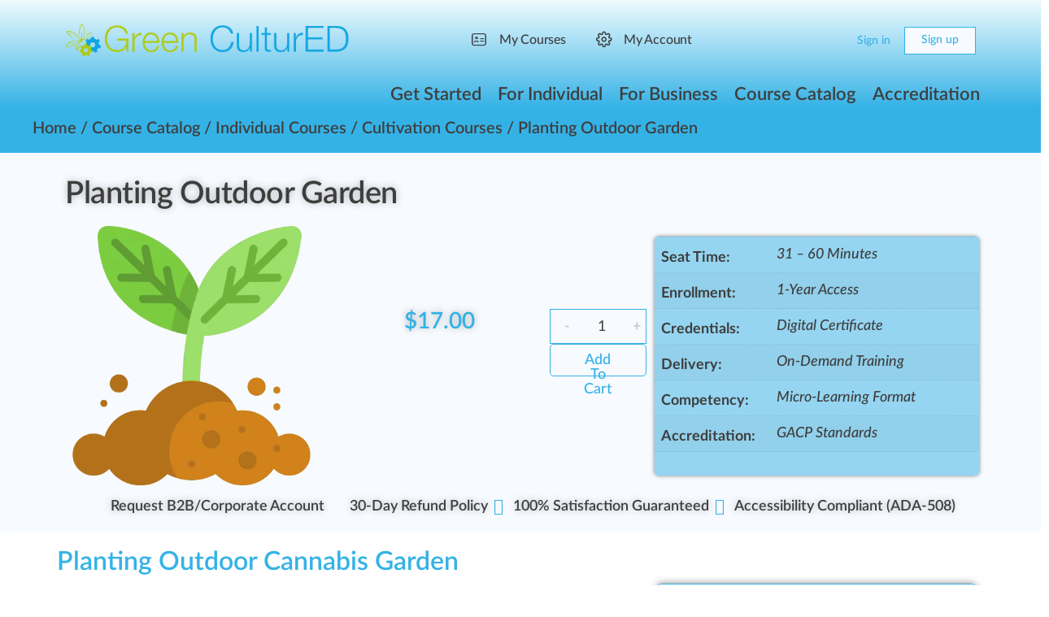

--- FILE ---
content_type: text/html; charset=UTF-8
request_url: https://greencultured.co/shop/planting-an-outdoor-marijuana-garden/
body_size: 42700
content:
<!doctype html><html lang="en-US"><head><meta charset="UTF-8"><link rel="profile" href="http://gmpg.org/xfn/11">
 <script type="litespeed/javascript">(function(w,d,s,l,i){w[l]=w[l]||[];w[l].push({'gtm.start':new Date().getTime(),event:'gtm.js'});var f=d.getElementsByTagName(s)[0],j=d.createElement(s),dl=l!='dataLayer'?'&l='+l:'';j.async=!0;j.src='https://www.googletagmanager.com/gtm.js?id='+i+dl;f.parentNode.insertBefore(j,f)})(window,document,'script','dataLayer','GTM-MMXJTK5')</script>  <script type="text/html" id="tmpl-bb-link-preview"><% if ( link_scrapping ) { %>
	<% if ( link_loading ) { %>
		<span class="bb-url-scrapper-loading bb-ajax-loader"><i class="bb-icon-l bb-icon-spinner animate-spin"></i>Loading preview...</span>
	<% } %>
	<% if ( link_success || link_error ) { %>
		<a title="Cancel Preview" href="#" id="bb-close-link-suggestion">Remove Preview</a>
		<div class="bb-link-preview-container">

			<% if ( link_images && link_images.length && link_success && ! link_error && '' !== link_image_index ) { %>
				<div id="bb-url-scrapper-img-holder">
					<div class="bb-link-preview-image">
						<div class="bb-link-preview-image-cover">
							<img src="<%= link_images[link_image_index] %>"/>
						</div>
						<div class="bb-link-preview-icons">
							<%
							if ( link_images.length > 1 ) { %>
								<a data-bp-tooltip-pos="up" data-bp-tooltip="Change image" href="#" class="icon-exchange toolbar-button bp-tooltip" id="icon-exchange"><i class="bb-icon-l bb-icon-exchange"></i></a>
							<% } %>
							<% if ( link_images.length ) { %>
								<a data-bp-tooltip-pos="up" data-bp-tooltip="Remove image" href="#" class="icon-image-slash toolbar-button bp-tooltip" id="bb-link-preview-remove-image"><i class="bb-icon-l bb-icon-image-slash"></i></a>
							<% } %>
							<a data-bp-tooltip-pos="up" data-bp-tooltip="Confirm" class="toolbar-button bp-tooltip" href="#" id="bb-link-preview-select-image">
								<i class="bb-icon-check bb-icon-l"></i>
							</a>
						</div>
					</div>
					<% if ( link_images.length > 1 ) { %>
						<div class="bb-url-thumb-nav">
							<button type="button" id="bb-url-prevPicButton"><span class="bb-icon-l bb-icon-angle-left"></span></button>
							<button type="button" id="bb-url-nextPicButton"><span class="bb-icon-l bb-icon-angle-right"></span></button>
							<div id="bb-url-scrapper-img-count">
								Image <%= link_image_index + 1 %>&nbsp;of&nbsp;<%= link_images.length %>
							</div>
						</div>
					<% } %>
				</div>
			<% } %>

			<% if ( link_success && ! link_error && link_url ) { %>
				<div class="bb-link-preview-info">
					<% var a = document.createElement('a');
						a.href = link_url;
						var hostname = a.hostname;
						var domainName = hostname.replace('www.', '' );
					%>

					<% if ( 'undefined' !== typeof link_title && link_title.trim() && link_description ) { %>
						<p class="bb-link-preview-link-name"><%= domainName %></p>
					<% } %>

					<% if ( link_success && ! link_error ) { %>
						<p class="bb-link-preview-title"><%= link_title %></p>
					<% } %>

					<% if ( link_success && ! link_error ) { %>
						<div class="bb-link-preview-excerpt"><p><%= link_description %></p></div>
					<% } %>
				</div>
			<% } %>
			<% if ( link_error && ! link_success ) { %>
				<div id="bb-url-error" class="bb-url-error"><%= link_error_msg %></div>
			<% } %>
		</div>
	<% } %>
<% } %></script> <script type="text/html" id="tmpl-profile-card-popup"><div id="profile-card" class="bb-profile-card bb-popup-card" data-bp-item-id="" data-bp-item-component="members">

		<div class="skeleton-card">
			<div class="skeleton-card-body">
				<div class="skeleton-card-avatar bb-loading-bg"></div>
				<div class="skeleton-card-entity">
					<div class="skeleton-card-type bb-loading-bg"></div>
					<div class="skeleton-card-heading bb-loading-bg"></div>
					<div class="skeleton-card-meta bb-loading-bg"></div>
				</div>
			</div>
						<div class="skeleton-card-footer skeleton-footer-plain">
				<div class="skeleton-card-button bb-loading-bg"></div>
				<div class="skeleton-card-button bb-loading-bg"></div>
				<div class="skeleton-card-button bb-loading-bg"></div>
			</div>
		</div>

		<div class="bb-card-content">
			<div class="bb-card-body">
				<div class="bb-card-avatar">
					<span class="card-profile-status"></span>
					<img src="" alt="">
				</div>
				<div class="bb-card-entity">
					<div class="bb-card-profile-type"></div>
					<h4 class="bb-card-heading"></h4>
					<div class="bb-card-meta">
						<span class="card-meta-item card-meta-joined">Joined <span></span></span>
						<span class="card-meta-item card-meta-last-active"></span>
											</div>
				</div>
			</div>
			<div class="bb-card-footer">
								<div class="bb-card-action bb-card-action-outline">
					<a href="" class="card-button card-button-profile">View Profile</a>
				</div>
			</div>
		</div>

	</div></script> <script type="text/html" id="tmpl-group-card-popup"><div id="group-card" class="bb-group-card bb-popup-card" data-bp-item-id="" data-bp-item-component="groups">

		<div class="skeleton-card">
			<div class="skeleton-card-body">
				<div class="skeleton-card-avatar bb-loading-bg"></div>
				<div class="skeleton-card-entity">
					<div class="skeleton-card-heading bb-loading-bg"></div>
					<div class="skeleton-card-meta bb-loading-bg"></div>
				</div>
			</div>
						<div class="skeleton-card-footer skeleton-footer-plain">
				<div class="skeleton-card-button bb-loading-bg"></div>
				<div class="skeleton-card-button bb-loading-bg"></div>
			</div>
		</div>

		<div class="bb-card-content">
			<div class="bb-card-body">
				<div class="bb-card-avatar">
					<img src="" alt="">
				</div>
				<div class="bb-card-entity">
					<h4 class="bb-card-heading"></h4>
					<div class="bb-card-meta">
						<span class="card-meta-item card-meta-status"></span>
						<span class="card-meta-item card-meta-type"></span>
						<span class="card-meta-item card-meta-last-active"></span>
					</div>
					<div class="card-group-members">
						<span class="bs-group-members"></span>
					</div>
				</div>
			</div>
			<div class="bb-card-footer">
								<div class="bb-card-action bb-card-action-outline">
					<a href="" class="card-button card-button-group">View Group</a>
				</div>
			</div>
		</div>

	</div></script> <meta name='robots' content='index, follow, max-image-preview:large, max-snippet:-1, max-video-preview:-1' /> <script data-cfasync="false" data-pagespeed-no-defer>var gtm4wp_datalayer_name = "dataLayer";
	var dataLayer = dataLayer || [];
	const gtm4wp_use_sku_instead = 1;
	const gtm4wp_currency = 'USD';
	const gtm4wp_product_per_impression = 10;
	const gtm4wp_clear_ecommerce = false;
	const gtm4wp_datalayer_max_timeout = 2000;</script> <title>Planting Outdoor Cannabis Garden | Green CulturED</title><meta name="description" content="Training Time: 49 Minutes (Average) Enrollment Duration: 1-Year Access Delivery Format: On-Demand Video Audience: Cannabis Cultivation" /><link rel="canonical" href="https://greencultured.co/shop/planting-an-outdoor-marijuana-garden/" /><meta property="og:locale" content="en_US" /><meta property="og:type" content="article" /><meta property="og:title" content="Planting Outdoor Garden 🗨️ | Green CulturED" /><meta property="og:description" content="Training Time: 49 Minutes (Average) Enrollment Duration: 1-Year Access Delivery Format: On-Demand Video Audience: Cannabis Cultivation" /><meta property="og:url" content="https://greencultured.co/shop/planting-an-outdoor-marijuana-garden/" /><meta property="og:site_name" content="Green CulturED" /><meta property="article:publisher" content="https://www.facebook.com/greencultured" /><meta property="article:modified_time" content="2025-06-21T04:22:31+00:00" /><meta property="og:image" content="https://greencultured.co/wp-content/uploads/2024/10/Cannabis-Horticulture.png" /><meta property="og:image:width" content="512" /><meta property="og:image:height" content="512" /><meta property="og:image:type" content="image/png" /><meta name="twitter:card" content="summary_large_image" /><meta name="twitter:site" content="@greencultured" /> <script type="application/ld+json" class="yoast-schema-graph">{"@context":"https://schema.org","@graph":[{"@type":["WebPage","ItemPage"],"@id":"https://greencultured.co/shop/planting-an-outdoor-marijuana-garden/","url":"https://greencultured.co/shop/planting-an-outdoor-marijuana-garden/","name":"Planting Outdoor Cannabis Garden | Green CulturED","isPartOf":{"@id":"https://greencultured.co/#website"},"primaryImageOfPage":{"@id":"https://greencultured.co/shop/planting-an-outdoor-marijuana-garden/#primaryimage"},"image":{"@id":"https://greencultured.co/shop/planting-an-outdoor-marijuana-garden/#primaryimage"},"thumbnailUrl":"https://greencultured.co/wp-content/uploads/2024/10/Cannabis-Horticulture.png","datePublished":"2024-10-14T11:14:01+00:00","dateModified":"2025-06-21T04:22:31+00:00","description":"Training Time: 49 Minutes (Average) Enrollment Duration: 1-Year Access Delivery Format: On-Demand Video Audience: Cannabis Cultivation","breadcrumb":{"@id":"https://greencultured.co/shop/planting-an-outdoor-marijuana-garden/#breadcrumb"},"inLanguage":"en-US","potentialAction":[{"@type":"ReadAction","target":["https://greencultured.co/shop/planting-an-outdoor-marijuana-garden/"]}]},{"@type":"ImageObject","inLanguage":"en-US","@id":"https://greencultured.co/shop/planting-an-outdoor-marijuana-garden/#primaryimage","url":"https://greencultured.co/wp-content/uploads/2024/10/Cannabis-Horticulture.png","contentUrl":"https://greencultured.co/wp-content/uploads/2024/10/Cannabis-Horticulture.png","width":512,"height":512},{"@type":"BreadcrumbList","@id":"https://greencultured.co/shop/planting-an-outdoor-marijuana-garden/#breadcrumb","itemListElement":[{"@type":"ListItem","position":1,"name":"Home","item":"https://greencultured.co/"},{"@type":"ListItem","position":2,"name":"Course Catalog","item":"https://greencultured.co/shop/"},{"@type":"ListItem","position":3,"name":"Individual Courses","item":"https://greencultured.co/product-category/individual-courses/"},{"@type":"ListItem","position":4,"name":"Cultivation Courses","item":"https://greencultured.co/product-category/individual-courses/cultivation-courses/"},{"@type":"ListItem","position":5,"name":"Planting Outdoor Garden"}]},{"@type":"WebSite","@id":"https://greencultured.co/#website","url":"https://greencultured.co/","name":"Green CulturED","description":"Cannabis Industry Training &amp; eLearning Solutions","publisher":{"@id":"https://greencultured.co/#organization"},"alternateName":"GC","potentialAction":[{"@type":"SearchAction","target":{"@type":"EntryPoint","urlTemplate":"https://greencultured.co/?s={search_term_string}"},"query-input":{"@type":"PropertyValueSpecification","valueRequired":true,"valueName":"search_term_string"}}],"inLanguage":"en-US"},{"@type":"Organization","@id":"https://greencultured.co/#organization","name":"Green CulturED","alternateName":"GC","url":"https://greencultured.co/","logo":{"@type":"ImageObject","inLanguage":"en-US","@id":"https://greencultured.co/#/schema/logo/image/","url":"","contentUrl":"","caption":"Green CulturED"},"image":{"@id":"https://greencultured.co/#/schema/logo/image/"},"sameAs":["https://www.facebook.com/greencultured","https://x.com/greencultured","https://mastodon.social/@greencultured","https://www.instagram.com/greencultured","https://www.linkedin.com/school/green-cultured/","https://www.tiktok.com/@greencultured","https://www.pinterest.com/green_cultured/","https://www.youtube.com/c/GreenCulturEDYouTube","https://g.page/r/Ca4lzvkBu7nCEBM/review","https://www.twitch.tv/greencultured","https://www.yelp.com/biz/green-cultured-denver-2","https://www.bbb.org/us/co/denver/profile/cannabis/green-cultured-1296-90275595","https://www.dnb.com/business-directory/company-profiles.green_cultured.41b3a1371beb31a9eb5ef9b413f94320.html","https://www.youtube.com/@GreenCulturEDYouTube"],"description":"best cannabis certification programs, weed university, schools for growing weed, weed college near me, cannabis classes, cannabis school near me, online cannabis degree programs, online cannabis courses, cannabis courses, marijuana college, dispensary certification online, colleges for cannabis, cannabis schools online, cannabis schools, cannabis certification online, marijuana school, canabis school, weed college, weed school, cannabis college online, free online cannabis courses, cannabis classes online, cannabis education programs, weed growing school, cannabis college classes, cannabis degree online, cannabis education online, free dispensary certification online, free dispensary training course, free cannabis courses, Cannabis Learning Center, Cannabis Safety & Quality Certification (CSQ), Cannabis Safety Institute, Seedcrest, CannabisHub, Society of Cannabis Clinicians, Cannabis Learning EDU, Cannabis Community College, Midwest Cannabis Institute, Medical Cannabis Mentor, Rowan University Institute, Cannabis Handler Classes (CHC), Oaksterdam University, Northern Scrogger, Club Kindness, Sanctuary Medicinals, Learn2Serve, Tessi Consulting, Seed Talent, GF Institute, Learn Brands, Cannabis Trainers, Green Flower Media, Green Flower, PIVITAL EDU, Global Go, Cannabis Certified™, THC Training, Weed Education, Academy of Cannabis Science, Train to Tend, Waubonsee Community College, The Medical Cannabis Institute, The Grow School, The Herbal Academy, The Canna School, The Answer Page, THC University, TopCDT, Sativa University, Quality Control Analytics, Online Cannabis Education, Northwest Missouri State University, Marijuana Handlers, MACCTI, Leaf Medic, Konopé Compliance, Handle Alaska, Juniper Lane Cannabis Training, Illinois Cannabis Training Center, Illinois Cannabis Responsible Vendor Training, iComply Cannabis, Cannabis Holistic Institute, Herbal Risings, Healer, HH Education, Grown In Learning, Green Path Training, Green Carpet Growing, Marijuana Institute","email":"support@greencultured.co","telephone":"(720) 446-8847","legalName":"Green CulturED","foundingDate":"2012-01-01","iso6523Code":"9001,37-3:2022","duns":"047933488","naics":"111419,111998,115112,424590,459991,325411,311812,311991,492210,453998,541611,624310","numberOfEmployees":{"@type":"QuantitativeValue","minValue":"51","maxValue":"200"},"publishingPrinciples":"https://greencultured.co/about-us/publishing-principles/","ownershipFundingInfo":"https://greencultured.co/about-us/private-trust-ownership/","actionableFeedbackPolicy":"https://greencultured.co/about-us/actionable-feedback/","ethicsPolicy":"https://greencultured.co/about-us/ethics-policy/","diversityPolicy":"https://greencultured.co/about-us/diversity-policy/","diversityStaffingReport":"https://greencultured.co/about-us/diversity-staffing/"}]}</script> <link rel='dns-prefetch' href='//www.google.com' /><link rel='dns-prefetch' href='//code.jquery.com' /><link rel='dns-prefetch' href='//fonts.gstatic.com' /><link rel='dns-prefetch' href='//fonts.googleapis.com' /><link rel='dns-prefetch' href='//analytics.google.com' /><link rel='dns-prefetch' href='//kit.fontawesome.com' /><link rel='dns-prefetch' href='//ka-p.fontawesome.com' /><link rel='dns-prefetch' href='//onesignal.com' /><link rel='dns-prefetch' href='//cdn.onesignal.com' /><link rel='dns-prefetch' href='//googletagmanager.com' /><link rel='dns-prefetch' href='//www.googletagmanager.com' /><link rel='dns-prefetch' href='//www.w3.org' /><link rel='dns-prefetch' href='//secure.gravatar.com' /><link rel='dns-prefetch' href='//a.nel.cloudflare.com' /><link rel='dns-prefetch' href='//cdn.amcharts.com' /><link rel='dns-prefetch' href='//js.authorize.net' /><link rel='dns-prefetch' href='//js.pusher.com' /><link rel='preconnect' href='https://fonts.gstatic.com' /><link rel='preconnect' href='https://fonts.googleapis.com' /><link rel='preconnect' href='https://analytics.google.com' /><link rel='preconnect' href='https://kit.fontawesome.com' /><link rel='preconnect' href='https://ka-p.fontawesome.com' /><link rel='preconnect' href='https://code.jquery.com' /><link rel='preconnect' href='https://onesignal.com' /><link rel='preconnect' href='https://cdn.onesignal.com' /><link rel='preconnect' href='https://www.google.com' /><link rel='preconnect' href='https://googletagmanager.com' /><link rel='preconnect' href='https://www.googletagmanager.com' /><link rel='preconnect' href='https://www.w3.org' /><link rel='preconnect' href='https://secure.gravatar.com' /><link rel='preconnect' href='https://a.nel.cloudflare.com' /><link rel='preconnect' href='https://cdn.amcharts.com' /><link rel='preconnect' href='https://js.authorize.net' /><link rel='preconnect' href='https://js.pusher.com' /><link rel="alternate" type="application/rss+xml" title="Green CulturED &raquo; Feed" href="https://greencultured.co/feed/" /><link rel="alternate" type="application/rss+xml" title="Green CulturED &raquo; Comments Feed" href="https://greencultured.co/comments/feed/" /><link rel="alternate" type="application/rss+xml" title="Green CulturED &raquo; Planting Outdoor Garden Comments Feed" href="https://greencultured.co/shop/planting-an-outdoor-marijuana-garden/feed/" /><link data-optimized="2" rel="stylesheet" href="https://greencultured.co/wp-content/litespeed/css/3257166638960244f75766da127d96ff.css?ver=d0119" /><link rel='stylesheet' id='bp-nouveau-bb-icons-css' href='https://greencultured.co/wp-content/plugins/buddyboss-platform/bp-templates/bp-nouveau/icons/css/bb-icons.min.css' type='text/css' media='all' /><link rel='stylesheet' id='dashicons-css' href='https://greencultured.co/wp-includes/css/dashicons.min.css' type='text/css' media='all' /><link rel='stylesheet' id='elusive-css' href='https://greencultured.co/wp-content/themes/buddyboss-theme/inc/plugins/buddyboss-menu-icons/vendor/kucrut/icon-picker/css/types/elusive.css' type='text/css' media='all' /><link rel='stylesheet' id='foundation-icons-css' href='https://greencultured.co/wp-content/themes/buddyboss-theme/inc/plugins/buddyboss-menu-icons/vendor/kucrut/icon-picker/css/types/foundation-icons.css' type='text/css' media='all' /><link rel='stylesheet' id='woocommerce-layout-css' href='https://greencultured.co/wp-content/plugins/woocommerce/assets/css/woocommerce-layout.css' type='text/css' media='all' /> <script type="litespeed/javascript" data-src="https://greencultured.co/wp-includes/js/jquery/jquery.min.js" id="jquery-core-js"></script> <link rel='shortlink' href='https://greencultured.co/?p=324671' /> <script data-cfasync="false" data-pagespeed-no-defer>var dataLayer_content = {"siteID":0,"siteName":"","visitorLoginState":"logged-out","visitorType":"visitor-logged-out","visitorEmail":"","visitorEmailHash":"","visitorRegistrationDate":"","visitorUsername":"","visitorIP":"52.2.199.232","pageTitle":"Planting Outdoor Cannabis Garden | Green CulturED","pagePostType":"product","pagePostType2":"single-product","pagePostAuthorID":30553,"pagePostAuthor":"Evan","pagePostDate":"10\/14\/2024","pagePostDateYear":2024,"pagePostDateMonth":10,"pagePostDateDay":14,"pagePostDateDayName":"Monday","pagePostDateHour":5,"pagePostDateMinute":14,"pagePostDateIso":"2024-10-14T05:14:01-05:00","pagePostDateUnix":1728882841,"pagePostTerms":{"product_type":["simple"],"product_cat":["Cultivation Courses","View All"],"product_tag":["HQ","Lab"],"pa_accreditation":["GACP Standards"],"pa_cannabis-training-time":["31 - 60 Minutes"],"pa_competency":["Micro-Learning Format"],"pa_credential":["Digital Certificate"],"pa_delivery-format":["On-Demand Training"],"pa_enrollment":["1-Year Access"],"meta":{"total_sales":0,"views_woo_price":17,"views_woo_on_sale":0,"views_woo_in_stock":1,"b2bking_regular_product_price_group_216930":"","b2bking_sale_product_price_group_216930":"","b2bking_product_pricetiers_group_216930":"","b2bking_regular_product_price_group_214811":"","b2bking_sale_product_price_group_214811":"","b2bking_product_pricetiers_group_214811":"","b2bking_product_pricetiers_group_b2c":"","b2bking_show_pricing_table":"no","b2bking_show_information_table":"no","b2bking_product_customrows_group_216930":"","b2bking_product_customrows_group_214811":"","b2bking_product_customrows_group_b2c":"","b2bking_product_visibility_override":"default","b2bking_group_b2c":0,"b2bking_group_b2ctest":0,"b2bking_group_0":0,"b2bking_group_216930":0,"b2bking_group_214811":0,"b2bking_category_users_textarea":"","learndash_course_id":233724,"ulgm_swap_license_product":0,"b2bking_tiered_sum_up_variations":"no","b2bking_apply_minmaxstep_individual_variations":"no","b2bking_quantity_product_min_b2c":"","b2bking_quantity_product_max_b2c":"","b2bking_quantity_product_step_b2c":"","b2bking_quantity_product_min_216930":"","b2bking_quantity_product_max_216930":"","b2bking_quantity_product_step_216930":"","b2bking_quantity_product_min_214811":"","b2bking_quantity_product_max_214811":"","b2bking_quantity_product_step_214811":"","time":"","video":"","ebook_resource":"","assessment":20,"glossary":"Industry Terms","grade":"70%+","display":"Badge & Certificate","validity":"1-Year Renewal","enrollment":"90-Day Access","authorized":"GACP Standards","credit_hours":"","cover_photo_learndash":"","b2bking_show_variations_table":"no","course_id":"","course_type":"Certification","accreditation_body":"Unified Cannabis Standards","ic_woocat_url":"","b2bking_product_pricetiers_group_274339":"","b2bking_quantity_product_min_274339":"","b2bking_quantity_product_max_274339":"","b2bking_quantity_product_step_274339":"","b2bking_group_274339":"","b2bking_product_customrows_group_274339":"","training_time":"","gamipress_achievement_id":"","language":"a:1:{i:0;s:12:\"English (CC)\";}","format":"a:1:{i:0;s:15:\"On-Demand Video\";}","b2bking_user_":1,"wpf-settings-woo":"a:0:{}","igm_geolocation":"a:27:{s:7:\"enabled\";s:0:\"\";s:4:\"type\";s:8:\"specific\";s:14:\"locationHelper\";s:0:\"\";s:11:\"coordinates\";a:4:{s:7:\"address\";s:0:\"\";s:8:\"latitude\";s:2:\"20\";s:9:\"longitude\";s:1:\"0\";s:4:\"zoom\";s:1:\"2\";}s:10:\"regionCode\";s:0:\"\";s:13:\"contentHelper\";s:0:\"\";s:14:\"contentHelper2\";s:0:\"\";s:14:\"tooltipContent\";s:0:\"\";s:7:\"content\";s:0:\"\";s:5:\"value\";s:0:\"\";s:11:\"styleHelper\";s:0:\"\";s:10:\"markerType\";s:9:\"undefined\";s:11:\"useDefaults\";s:1:\"1\";s:18:\"useDefaultsRegions\";s:1:\"1\";s:10:\"regionFill\";s:7:\"#34b2e6\";s:11:\"regionHover\";s:7:\"#effbff\";s:12:\"regionAction\";s:7:\"default\";s:6:\"radius\";s:2:\"10\";s:5:\"image\";a:8:{s:3:\"url\";s:0:\"\";s:2:\"id\";s:0:\"\";s:5:\"width\";s:0:\"\";s:6:\"height\";s:0:\"\";s:9:\"thumbnail\";s:0:\"\";s:3:\"alt\";s:0:\"\";s:5:\"title\";s:0:\"\";s:11:\"description\";s:0:\"\";}s:4:\"size\";s:2:\"20\";s:4:\"icon\";s:10:\"fa fa-star\";s:5:\"scale\";s:1:\"1\";s:16:\"horizontalCenter\";s:6:\"middle\";s:14:\"verticalCenter\";s:6:\"middle\";s:4:\"fill\";s:7:\"#34b2e6\";s:5:\"hover\";s:7:\"#effbff\";s:6:\"action\";s:7:\"default\";}","ep_exclude_from_search":0,"hubspot_product_id":17256453810,"uo_tc_protect_modules":["Use Global Setting","Use Global Setting","Use Global Setting"]}},"browserName":"","browserVersion":"","browserEngineName":"","browserEngineVersion":"","osName":"","osVersion":"","deviceType":"","deviceManufacturer":"","deviceModel":"","postCountOnPage":1,"postCountTotal":1,"postID":324671,"postFormat":"standard","customerTotalOrders":0,"customerTotalOrderValue":0,"customerFirstName":"","customerLastName":"","customerBillingFirstName":"","customerBillingLastName":"","customerBillingCompany":"","customerBillingAddress1":"","customerBillingAddress2":"","customerBillingCity":"","customerBillingState":"","customerBillingPostcode":"","customerBillingCountry":"","customerBillingEmail":"","customerBillingEmailHash":"","customerBillingPhone":"","customerShippingFirstName":"","customerShippingLastName":"","customerShippingCompany":"","customerShippingAddress1":"","customerShippingAddress2":"","customerShippingCity":"","customerShippingState":"","customerShippingPostcode":"","customerShippingCountry":"","cartContent":{"totals":{"applied_coupons":[],"discount_total":0,"subtotal":0,"total":0},"items":[]},"productRatingCounts":[],"productAverageRating":0,"productReviewCount":0,"productType":"simple","productIsVariable":0};
	dataLayer.push( dataLayer_content );</script> <script data-cfasync="false" data-pagespeed-no-defer>console.warn && console.warn("[GTM4WP] Google Tag Manager container code placement set to OFF !!!");
	console.warn && console.warn("[GTM4WP] Data layer codes are active but GTM container must be loaded using custom coding !!!");</script> <meta name="generator" content="Redux 4.4.11" /><meta name="viewport" content="width=device-width, initial-scale=1.0, maximum-scale=3.0, user-scalable=1" />
<noscript><style>.woocommerce-product-gallery{ opacity: 1 !important; }</style></noscript><link rel="icon" href="https://greencultured.co/wp-content/uploads/2026/01/cropped-Green-CulturED-Logo-1000-X-1000-1-32x32.png" sizes="32x32" /><link rel="icon" href="https://greencultured.co/wp-content/uploads/2026/01/cropped-Green-CulturED-Logo-1000-X-1000-1-192x192.png" sizes="192x192" /><link rel="apple-touch-icon" href="https://greencultured.co/wp-content/uploads/2026/01/cropped-Green-CulturED-Logo-1000-X-1000-1-180x180.png" /><meta name="msapplication-TileImage" content="https://greencultured.co/wp-content/uploads/2026/01/cropped-Green-CulturED-Logo-1000-X-1000-1-270x270.png" /></head><body class="bp-nouveau wp-singular product-template-default single single-product postid-324671 wp-custom-logo wp-theme-buddyboss-theme wp-child-theme-buddyboss-theme-child theme-buddyboss-theme woocommerce woocommerce-page woocommerce-no-js b2bking_pro_version_v5.4.70 b2bking_logged_out bb-reactions-mode buddyboss-theme bb-template-v2 buddypanel-logo-off default-fi  header-style-3  menu-style-standard buddyboss-child elementor-default elementor-template-full-width elementor-kit-236128 elementor-page elementor-page-324671 elementor-page-295041 no-js learndash-theme">
<noscript><iframe src="https://www.googletagmanager.com/ns.html?id=GTM-MMXJTK5"
height="0" width="0" style="display:none;visibility:hidden"></iframe></noscript><div id="page" class="site"><header data-elementor-type="header" data-elementor-id="310713" class="elementor elementor-310713 elementor-location-header" data-elementor-post-type="elementor_library"><header class="elementor-element elementor-element-7c58d119 e-flex e-con-boxed e-con e-parent" data-id="7c58d119" data-element_type="container" data-settings="{&quot;background_background&quot;:&quot;gradient&quot;}"><div class="e-con-inner"><div class="elementor-element elementor-element-ff2d673 elementor-element--logo-position-full-left elementor-widget__width-inherit elementor-element--logo-position-full-left elementor-widget elementor-widget-header-bar" data-id="ff2d673" data-element_type="widget" data-widget_type="header-bar.default"><div class="elementor-widget-container"><div class="site-header site-header--elementor icon-fill-in site-header--align-right avatar-solid site-header--is-logo site-header--is-nav" data-search-icon="fas fa-search" data-messages-icon="" data-notifications-icon="" data-cart-icon="fas fa-cannabis" data-dark-icon="far fa-adjust" data-sidebartoggle-icon="fal fa-toggle-on"><div class="container site-header-container flex default-header"><div id="site-logo" class="site-branding "><div class="site-title">
<a href="https://greencultured.co/" rel="home" aria-label="Go to Green CulturED homepage">
<img width="900" height="114" src="https://greencultured.co/wp-content/uploads/2025/11/Green-CulturED-Logo-900x114-1.webp" class="bb-logo" alt="Green CulturED" decoding="async" fetchpriority="high" srcset="https://greencultured.co/wp-content/uploads/2025/11/Green-CulturED-Logo-900x114-1.webp 900w, https://greencultured.co/wp-content/uploads/2025/11/Green-CulturED-Logo-900x114-1-300x38.webp 300w, https://greencultured.co/wp-content/uploads/2025/11/Green-CulturED-Logo-900x114-1-600x76.webp 600w, https://greencultured.co/wp-content/uploads/2025/11/Green-CulturED-Logo-900x114-1-150x19.webp 150w, https://greencultured.co/wp-content/uploads/2025/11/Green-CulturED-Logo-900x114-1-768x97.webp 768w, https://greencultured.co/wp-content/uploads/2025/11/Green-CulturED-Logo-900x114-1-624x79.webp 624w, https://greencultured.co/wp-content/uploads/2025/11/Green-CulturED-Logo-900x114-1-50x6.webp 50w" sizes="(max-width: 900px) 100vw, 900px" /><img width="900" height="114" src="https://greencultured.co/wp-content/uploads/2025/11/Green-CulturED-Logo-900x114-1.webp" class="bb-logo bb-logo-dark" alt="Green CulturED" decoding="async" srcset="https://greencultured.co/wp-content/uploads/2025/11/Green-CulturED-Logo-900x114-1.webp 900w, https://greencultured.co/wp-content/uploads/2025/11/Green-CulturED-Logo-900x114-1-300x38.webp 300w, https://greencultured.co/wp-content/uploads/2025/11/Green-CulturED-Logo-900x114-1-600x76.webp 600w, https://greencultured.co/wp-content/uploads/2025/11/Green-CulturED-Logo-900x114-1-150x19.webp 150w, https://greencultured.co/wp-content/uploads/2025/11/Green-CulturED-Logo-900x114-1-768x97.webp 768w, https://greencultured.co/wp-content/uploads/2025/11/Green-CulturED-Logo-900x114-1-624x79.webp 624w, https://greencultured.co/wp-content/uploads/2025/11/Green-CulturED-Logo-900x114-1-50x6.webp 50w" sizes="(max-width: 900px) 100vw, 900px" />		</a></div></div><nav id="site-navigation" class="main-navigation" data-menu-space="120"><div id="primary-navbar"><ul id="primary-menu" class="primary-menu bb-primary-overflow"><li id="menu-item-296782" class="menu-item menu-item-type-custom menu-item-object-custom menu-item-296782"><a href="https://greencultured.co/wp-login.php"><i class="_mi _before bb-icon-l buddyboss bb-icon-user-card" aria-hidden="true"></i><span>My Courses</span></a></li><li id="menu-item-309352" class="menu-item menu-item-type-custom menu-item-object-custom menu-item-309352"><a href="https://greencultured.co/wp-login.php"><i class="_mi _before bb-icon-l buddyboss bb-icon-cog" aria-hidden="true"></i><span>My Account</span></a></li></ul><div id="navbar-collapse">
<a class="more-button" href="#">
<i class="bb-icon-f bb-icon-ellipsis-h"></i>
<span class="screen-reader-text">More options</span>
</a><ul id="navbar-extend" class="sub-menu"></ul></div></div></nav><div id="header-aside" class="header-aside name_and_avatar"><div class="header-aside-inner">
<a href="#" class="header-search-link" data-balloon-pos="down" data-balloon="Search" aria-label="Search"><i class="bb-icon-l bb-icon-search"></i></a>
<span class="search-separator bb-separator"></span><div class="notification-wrap header-cart-link-wrap cart-wrap menu-item-has-children">
<a href="https://greencultured.co/cart/" class="header-cart-link notification-link" data-e-disable-page-transition="true" aria-label="Cart">
<span data-balloon-pos="down" data-balloon="Cart">
<i class="bb-icon-l bb-icon-shopping-cart"></i>
</span>
</a><section class="notification-dropdown"><header class="notification-header"><h2 class="title">Shopping Cart</h2></header><div class="header-mini-cart"><div class="woocommerce-mini-cart__empty-message">No products in the cart.</div></div></section></div><div class="bb-header-buttons">
<a href="https://greencultured.co/wp-login.php" class="button small outline signin-button link">Sign in</a><a href="https://greencultured.co/account-register/" class="button small signup">Sign up</a></div></div></div></div><div class="bb-mobile-header-wrapper "><div class="bb-mobile-header flex align-items-center"><div class="bb-left-panel-icon-wrap">
<a href="#" class="push-left bb-left-panel-mobile" aria-label="Open Menu"><i class="bb-icon-l bb-icon-bars"></i></a></div><div class="flex-1 mobile-logo-wrapper"><div class="site-title"><a href="https://greencultured.co/" rel="home">
<img width="900" height="114" src="https://greencultured.co/wp-content/uploads/2025/11/Green-CulturED-Logo-900x114-1.webp" class="bb-mobile-logo" alt="" decoding="async" srcset="https://greencultured.co/wp-content/uploads/2025/11/Green-CulturED-Logo-900x114-1.webp 900w, https://greencultured.co/wp-content/uploads/2025/11/Green-CulturED-Logo-900x114-1-300x38.webp 300w, https://greencultured.co/wp-content/uploads/2025/11/Green-CulturED-Logo-900x114-1-600x76.webp 600w, https://greencultured.co/wp-content/uploads/2025/11/Green-CulturED-Logo-900x114-1-150x19.webp 150w, https://greencultured.co/wp-content/uploads/2025/11/Green-CulturED-Logo-900x114-1-768x97.webp 768w, https://greencultured.co/wp-content/uploads/2025/11/Green-CulturED-Logo-900x114-1-624x79.webp 624w, https://greencultured.co/wp-content/uploads/2025/11/Green-CulturED-Logo-900x114-1-50x6.webp 50w" sizes="(max-width: 900px) 100vw, 900px" /><img width="900" height="114" src="https://greencultured.co/wp-content/uploads/2025/11/Green-CulturED-Logo-900x114-1.webp" class="bb-mobile-logo bb-mobile-logo-dark" alt="" decoding="async" srcset="https://greencultured.co/wp-content/uploads/2025/11/Green-CulturED-Logo-900x114-1.webp 900w, https://greencultured.co/wp-content/uploads/2025/11/Green-CulturED-Logo-900x114-1-300x38.webp 300w, https://greencultured.co/wp-content/uploads/2025/11/Green-CulturED-Logo-900x114-1-600x76.webp 600w, https://greencultured.co/wp-content/uploads/2025/11/Green-CulturED-Logo-900x114-1-150x19.webp 150w, https://greencultured.co/wp-content/uploads/2025/11/Green-CulturED-Logo-900x114-1-768x97.webp 768w, https://greencultured.co/wp-content/uploads/2025/11/Green-CulturED-Logo-900x114-1-624x79.webp 624w, https://greencultured.co/wp-content/uploads/2025/11/Green-CulturED-Logo-900x114-1-50x6.webp 50w" sizes="(max-width: 900px) 100vw, 900px" />				</a></div></div><div class="header-aside">
<a data-balloon-pos="left" data-balloon="Search" aria-label="Search" href="#" class="push-right header-search-link"><i class="bb-icon-l bb-icon-search"></i></a>
<span class="search-separator bb-separator"></span><div class="notification-wrap header-cart-link-wrap cart-wrap menu-item-has-children">
<a href="https://greencultured.co/cart/" class="header-cart-link notification-link" data-e-disable-page-transition="true" aria-label="Cart">
<span data-balloon-pos="down" data-balloon="Cart">
<i class="bb-icon-l bb-icon-shopping-cart"></i>
</span>
</a><section class="notification-dropdown"><header class="notification-header"><h2 class="title">Shopping Cart</h2></header><div class="header-mini-cart"><div class="woocommerce-mini-cart__empty-message">No products in the cart.</div></div></section></div></div></div><div class="header-search-wrap"><div class="container"><form role="search" method="get" class="search-form" action="https://greencultured.co/">
<label>
<span class="screen-reader-text">Search for:</span>
<input type="search" class="search-field-top" placeholder="Search" value="" name="s" />
</label></form>
<a data-balloon-pos="left" data-balloon="Close" href="#" class="close-search"><i class="bb-icon-l bb-icon-times"></i></a></div></div></div><div class="bb-mobile-panel-wrapper left light closed"><div class="bb-mobile-panel-inner"><div class="bb-mobile-panel-header"><div class="logo-wrap">
<a href="https://greencultured.co/" rel="home">
<img width="900" height="114" src="https://greencultured.co/wp-content/uploads/2025/11/Green-CulturED-Logo-900x114-1.webp" class="bb-mobile-logo" alt="" decoding="async" srcset="https://greencultured.co/wp-content/uploads/2025/11/Green-CulturED-Logo-900x114-1.webp 900w, https://greencultured.co/wp-content/uploads/2025/11/Green-CulturED-Logo-900x114-1-300x38.webp 300w, https://greencultured.co/wp-content/uploads/2025/11/Green-CulturED-Logo-900x114-1-600x76.webp 600w, https://greencultured.co/wp-content/uploads/2025/11/Green-CulturED-Logo-900x114-1-150x19.webp 150w, https://greencultured.co/wp-content/uploads/2025/11/Green-CulturED-Logo-900x114-1-768x97.webp 768w, https://greencultured.co/wp-content/uploads/2025/11/Green-CulturED-Logo-900x114-1-624x79.webp 624w, https://greencultured.co/wp-content/uploads/2025/11/Green-CulturED-Logo-900x114-1-50x6.webp 50w" sizes="(max-width: 900px) 100vw, 900px" />					</a></div>
<a href="#" class="bb-close-panel" aria-label="Close Menu"><i class="bb-icon-l bb-icon-times"></i></a></div><nav class="main-navigation" data-menu-space="120"><ul id="menu-primary-mobile-menu-logged-out-users" class="bb-primary-menu mobile-menu buddypanel-menu side-panel-menu"><li id="menu-item-357900" class="menu-item menu-item-type-custom menu-item-object-custom menu-item-has-children menu-item-357900"><a href="https://greencultured.co/wp-login.php"><i class="_mi _before bb-icon-l buddyboss bb-icon-sign-in" aria-hidden="true"></i><span>Account Login</span></a><ul class="sub-menu"><li id="menu-item-357905" class="menu-item menu-item-type-post_type menu-item-object-page menu-item-357905"><a href="https://greencultured.co/account-register/"><i class="_mi _before bb-icon-l buddyboss bb-icon-user-plus" aria-hidden="true"></i><span>Create Account</span></a></li><li id="menu-item-357901" class="menu-item menu-item-type-custom menu-item-object-custom menu-item-357901"><a href="https://greencultured.co/wp-login.php?action=lostpassword"><i class="_mi _before bb-icon-l buddyboss bb-icon-compass" aria-hidden="true"></i><span>Reset Password</span></a></li><li id="menu-item-357941" class="menu-item menu-item-type-post_type menu-item-object-page menu-item-357941"><a href="https://greencultured.co/industry-resources/free-trial/"><i class="_mi _before bb-icon-l buddyboss bb-icon-course" aria-hidden="true"></i><span>Free Training</span></a></li></ul></li><li id="menu-item-357914" class="menu-item menu-item-type-post_type menu-item-object-page menu-item-has-children menu-item-357914"><a href="https://greencultured.co/individual/"><i class='bb-icon-file'></i><span class='link-text'>For Individuals</span></a><ul class="sub-menu"><li id="menu-item-357936" class="menu-item menu-item-type-post_type menu-item-object-page menu-item-357936"><a href="https://greencultured.co/individual/cannabis-cultivation/"><i class='bb-icon-file'></i><span class='link-text'>Cannabis Cultivation</span></a></li><li id="menu-item-357937" class="menu-item menu-item-type-post_type menu-item-object-page menu-item-357937"><a href="https://greencultured.co/individual/product-manufacturer/"><i class='bb-icon-file'></i><span class='link-text'>Product Manufacturer</span></a></li><li id="menu-item-357938" class="menu-item menu-item-type-post_type menu-item-object-page menu-item-357938"><a href="https://greencultured.co/individual/cannabis-laboratory-operation/"><i class='bb-icon-file'></i><span class='link-text'>Laboratory Operation</span></a></li><li id="menu-item-357916" class="menu-item menu-item-type-post_type menu-item-object-page menu-item-357916"><a href="https://greencultured.co/individual/medical-education/"><i class='bb-icon-file'></i><span class='link-text'>Medical Education</span></a></li><li id="menu-item-357915" class="menu-item menu-item-type-post_type menu-item-object-page menu-item-357915"><a href="https://greencultured.co/individual/legal-education/"><i class='bb-icon-file'></i><span class='link-text'>Legal Education</span></a></li></ul></li><li id="menu-item-357913" class="menu-item menu-item-type-post_type menu-item-object-page menu-item-has-children menu-item-357913"><a href="https://greencultured.co/business/"><i class='bb-icon-file'></i><span class='link-text'>For Business</span></a><ul class="sub-menu"><li id="menu-item-357931" class="menu-item menu-item-type-post_type menu-item-object-page menu-item-357931"><a href="https://greencultured.co/business/workforce-development/"><i class='bb-icon-file'></i><span class='link-text'>Workforce Development</span></a></li><li id="menu-item-357932" class="menu-item menu-item-type-post_type menu-item-object-page menu-item-357932"><a href="https://greencultured.co/business/responsible-vendor-training/"><i class='bb-icon-file'></i><span class='link-text'>Responsible Vendor Training (RVT)</span></a></li><li id="menu-item-357930" class="menu-item menu-item-type-post_type menu-item-object-page menu-item-357930"><a href="https://greencultured.co/business/cannabis-workplace-compliance/"><i class='bb-icon-file'></i><span class='link-text'>Workplace Compliance</span></a></li><li id="menu-item-357933" class="menu-item menu-item-type-post_type menu-item-object-page menu-item-357933"><a href="https://greencultured.co/business/higher-education/"><i class='bb-icon-file'></i><span class='link-text'>Higher Education</span></a></li></ul></li><li id="menu-item-357907" class="menu-item menu-item-type-post_type menu-item-object-page menu-item-has-children current_page_parent menu-item-357907"><a href="https://greencultured.co/shop/"><i class='bb-icon-file'></i><span class='link-text'>Course Catalog</span></a><ul class="sub-menu"><li id="menu-item-357951" class="menu-item menu-item-type-custom menu-item-object-custom menu-item-357951"><a href="https://greencultured.co/product-category/retail-dispensary/"><i class='bb-icon-file'></i><span class='link-text'>Retail Cannabis</span></a></li><li id="menu-item-357952" class="menu-item menu-item-type-custom menu-item-object-custom menu-item-357952"><a href="https://greencultured.co/product-category/cannabis-cultivation/"><i class='bb-icon-file'></i><span class='link-text'>Cannabis Cultivation</span></a></li><li id="menu-item-357953" class="menu-item menu-item-type-custom menu-item-object-custom menu-item-357953"><a href="https://greencultured.co/product-category/product-manufacturer/"><i class='bb-icon-file'></i><span class='link-text'>Product Manufacturer</span></a></li><li id="menu-item-357954" class="menu-item menu-item-type-custom menu-item-object-custom menu-item-357954"><a href="https://greencultured.co/product-category/laboratory-operations/"><i class='bb-icon-file'></i><span class='link-text'>Laboratory Operation</span></a></li><li id="menu-item-357955" class="menu-item menu-item-type-custom menu-item-object-custom menu-item-357955"><a href="https://greencultured.co/product-category/medical-education/"><i class='bb-icon-file'></i><span class='link-text'>Medical Education</span></a></li><li id="menu-item-357956" class="menu-item menu-item-type-custom menu-item-object-custom menu-item-357956"><a href="https://greencultured.co/product-category/legal-education/"><i class='bb-icon-file'></i><span class='link-text'>Legal Education</span></a></li><li id="menu-item-357949" class="menu-item menu-item-type-custom menu-item-object-custom menu-item-357949"><a href="https://greencultured.co/product-category/professional-certification/"><i class='bb-icon-file'></i><span class='link-text'>Professional Certifications</span></a></li><li id="menu-item-357950" class="menu-item menu-item-type-custom menu-item-object-custom menu-item-357950"><a href="https://greencultured.co/product-category/cannabis-industry/"><i class='bb-icon-file'></i><span class='link-text'>Responsible Vendor Training</span></a></li></ul></li><li id="menu-item-357919" class="menu-item menu-item-type-post_type menu-item-object-page menu-item-has-children menu-item-357919"><a href="https://greencultured.co/cannabis-learning-centers/"><i class='bb-icon-file'></i><span class='link-text'>Learning Centers</span></a><ul class="sub-menu"><li id="menu-item-357921" class="menu-item menu-item-type-post_type menu-item-object-page menu-item-357921"><a href="https://greencultured.co/cannabis-learning-centers/lab/"><i class='bb-icon-file'></i><span class='link-text'>Lab (Casual Learner)</span></a></li><li id="menu-item-357922" class="menu-item menu-item-type-post_type menu-item-object-page menu-item-357922"><a href="https://greencultured.co/cannabis-learning-centers/lab-plus/"><i class='bb-icon-file'></i><span class='link-text'>Lab+ (Industry Pro)</span></a></li><li id="menu-item-357920" class="menu-item menu-item-type-post_type menu-item-object-page menu-item-357920"><a href="https://greencultured.co/cannabis-learning-centers/hq/"><i class='bb-icon-file'></i><span class='link-text'>HQ (Train-the-Trainer)</span></a></li><li id="menu-item-357948" class="menu-item menu-item-type-post_type menu-item-object-page menu-item-357948"><a href="https://greencultured.co/cannabis-learning-centers/diagnosis/"><i class='bb-icon-file'></i><span class='link-text'>Learning Diagnosis</span></a></li></ul></li><li id="menu-item-357903" class="menu-item menu-item-type-post_type menu-item-object-page menu-item-has-children menu-item-357903"><a href="https://greencultured.co/about-us/"><i class='bb-icon-file'></i><span class='link-text'>About Us</span></a><ul class="sub-menu"><li id="menu-item-357929" class="menu-item menu-item-type-post_type menu-item-object-page menu-item-357929"><a href="https://greencultured.co/about-us/contact-us/"><i class='bb-icon-file'></i><span class='link-text'>Contact Us</span></a></li><li id="menu-item-357924" class="menu-item menu-item-type-post_type menu-item-object-page menu-item-357924"><a href="https://greencultured.co/about-us/accreditations/"><i class='bb-icon-file'></i><span class='link-text'>Accreditations</span></a></li></ul></li></ul></nav></div></div><div class="header-search-wrap header-search-wrap--elementor"><div class="container"><form role="search" method="get" class="search-form" action="https://greencultured.co/">
<label>
<span class="screen-reader-text">Search for:</span>
<input type="search" class="search-field-top" placeholder="Search" value="" name="s" />
</label></form>
<a href="#" class="close-search">
<i class="bb-icon-rl bb-icon-times"></i>
<span class="screen-reader-text">Close search</span>
</a></div></div></div></div></div><div class="elementor-element elementor-element-1222c0de e-n-menu-mobile e-fit_to_content elementor-hidden-mobile elementor-widget__width-inherit e-n-menu-layout-horizontal elementor-widget elementor-widget-n-menu" data-id="1222c0de" data-element_type="widget" data-settings="{&quot;menu_items&quot;:[{&quot;item_title&quot;:&quot;Get Started&quot;,&quot;item_dropdown_content&quot;:&quot;yes&quot;,&quot;_id&quot;:&quot;1058e1d&quot;,&quot;__dynamic__&quot;:{&quot;item_link&quot;:&quot;[elementor-tag id=\&quot;68497f7\&quot; name=\&quot;internal-url\&quot; settings=\&quot;%7B%22type%22%3A%22post%22%2C%22post_id%22%3A%22346%22%7D\&quot;]&quot;},&quot;item_link&quot;:{&quot;url&quot;:&quot;https:\/\/greencultured.co\/industry-resources\/free-trial\/&quot;,&quot;is_external&quot;:&quot;&quot;,&quot;nofollow&quot;:&quot;&quot;,&quot;custom_attributes&quot;:&quot;&quot;},&quot;item_icon&quot;:{&quot;value&quot;:&quot;&quot;,&quot;library&quot;:&quot;&quot;},&quot;item_icon_active&quot;:null,&quot;element_id&quot;:&quot;&quot;},{&quot;item_title&quot;:&quot;For Individual&quot;,&quot;item_dropdown_content&quot;:&quot;yes&quot;,&quot;__dynamic__&quot;:{&quot;item_link&quot;:&quot;[elementor-tag id=\&quot;784ff65\&quot; name=\&quot;internal-url\&quot; settings=\&quot;%7B%22type%22%3A%22post%22%2C%22post_id%22%3A%22295617%22%7D\&quot;]&quot;},&quot;_id&quot;:&quot;903d875&quot;,&quot;item_link&quot;:{&quot;url&quot;:&quot;https:\/\/greencultured.co\/individual\/&quot;,&quot;is_external&quot;:&quot;&quot;,&quot;nofollow&quot;:&quot;&quot;,&quot;custom_attributes&quot;:&quot;&quot;},&quot;item_icon&quot;:{&quot;value&quot;:&quot;&quot;,&quot;library&quot;:&quot;&quot;},&quot;item_icon_active&quot;:null,&quot;element_id&quot;:&quot;&quot;},{&quot;item_title&quot;:&quot;For Business&quot;,&quot;_id&quot;:&quot;c0f98b6&quot;,&quot;item_dropdown_content&quot;:&quot;yes&quot;,&quot;__dynamic__&quot;:{&quot;item_link&quot;:&quot;[elementor-tag id=\&quot;38e5f6e\&quot; name=\&quot;internal-url\&quot; settings=\&quot;%7B%22type%22%3A%22post%22%2C%22post_id%22%3A%22291996%22%7D\&quot;]&quot;},&quot;item_link&quot;:{&quot;url&quot;:&quot;https:\/\/greencultured.co\/business\/&quot;,&quot;is_external&quot;:&quot;&quot;,&quot;nofollow&quot;:&quot;&quot;,&quot;custom_attributes&quot;:&quot;&quot;},&quot;item_icon&quot;:{&quot;value&quot;:&quot;&quot;,&quot;library&quot;:&quot;&quot;},&quot;item_icon_active&quot;:null,&quot;element_id&quot;:&quot;&quot;},{&quot;item_title&quot;:&quot;Course Catalog&quot;,&quot;item_dropdown_content&quot;:&quot;yes&quot;,&quot;__dynamic__&quot;:{&quot;item_link&quot;:&quot;[elementor-tag id=\&quot;6b129eb\&quot; name=\&quot;internal-url\&quot; settings=\&quot;%7B%22type%22%3A%22post%22%2C%22post_id%22%3A%224569%22%7D\&quot;]&quot;},&quot;_id&quot;:&quot;9fdaed7&quot;,&quot;item_link&quot;:{&quot;url&quot;:&quot;https:\/\/greencultured.co\/shop\/&quot;,&quot;is_external&quot;:&quot;&quot;,&quot;nofollow&quot;:&quot;&quot;,&quot;custom_attributes&quot;:&quot;&quot;},&quot;item_icon&quot;:{&quot;value&quot;:&quot;&quot;,&quot;library&quot;:&quot;&quot;},&quot;item_icon_active&quot;:null,&quot;element_id&quot;:&quot;&quot;},{&quot;item_title&quot;:&quot;Accreditation&quot;,&quot;_id&quot;:&quot;c34c6cd&quot;,&quot;item_dropdown_content&quot;:&quot;yes&quot;,&quot;__dynamic__&quot;:{&quot;item_link&quot;:&quot;[elementor-tag id=\&quot;00924cd\&quot; name=\&quot;internal-url\&quot; settings=\&quot;%7B%22type%22%3A%22post%22%2C%22post_id%22%3A%2212256%22%7D\&quot;]&quot;},&quot;item_link&quot;:{&quot;url&quot;:&quot;https:\/\/greencultured.co\/about-us\/accreditations\/&quot;,&quot;is_external&quot;:&quot;&quot;,&quot;nofollow&quot;:&quot;&quot;,&quot;custom_attributes&quot;:&quot;&quot;},&quot;item_icon&quot;:{&quot;value&quot;:&quot;&quot;,&quot;library&quot;:&quot;&quot;},&quot;item_icon_active&quot;:null,&quot;element_id&quot;:&quot;&quot;}],&quot;breakpoint_selector&quot;:&quot;mobile&quot;,&quot;menu_item_title_distance_from_content_mobile&quot;:{&quot;unit&quot;:&quot;px&quot;,&quot;size&quot;:0,&quot;sizes&quot;:[]},&quot;item_position_horizontal&quot;:&quot;end&quot;,&quot;horizontal_scroll_mobile&quot;:&quot;disable&quot;,&quot;item_position_horizontal_mobile&quot;:&quot;center&quot;,&quot;content_width&quot;:&quot;fit_to_content&quot;,&quot;content_horizontal_position&quot;:&quot;left&quot;,&quot;item_position_horizontal_tablet&quot;:&quot;center&quot;,&quot;horizontal_scroll&quot;:&quot;enable&quot;,&quot;item_layout&quot;:&quot;horizontal&quot;,&quot;open_on&quot;:&quot;hover&quot;,&quot;menu_item_title_distance_from_content&quot;:{&quot;unit&quot;:&quot;px&quot;,&quot;size&quot;:0,&quot;sizes&quot;:[]},&quot;menu_item_title_distance_from_content_tablet&quot;:{&quot;unit&quot;:&quot;px&quot;,&quot;size&quot;:&quot;&quot;,&quot;sizes&quot;:[]}}" data-widget_type="mega-menu.default"><nav class="e-n-menu" data-widget-number="304" aria-label="Main Mega Menu">
<button class="e-n-menu-toggle" id="menu-toggle-304" aria-haspopup="true" aria-expanded="false" aria-controls="menubar-304" aria-label="Menu Toggle">
<span class="e-n-menu-toggle-icon e-open">
<svg class="e-font-icon-svg e-eicon-menu-bar" viewBox="0 0 1000 1000" xmlns="http://www.w3.org/2000/svg"><path d="M104 333H896C929 333 958 304 958 271S929 208 896 208H104C71 208 42 237 42 271S71 333 104 333ZM104 583H896C929 583 958 554 958 521S929 458 896 458H104C71 458 42 487 42 521S71 583 104 583ZM104 833H896C929 833 958 804 958 771S929 708 896 708H104C71 708 42 737 42 771S71 833 104 833Z"></path></svg>			</span>
<span class="e-n-menu-toggle-icon e-close">
<svg class="e-font-icon-svg e-eicon-close" viewBox="0 0 1000 1000" xmlns="http://www.w3.org/2000/svg"><path d="M742 167L500 408 258 167C246 154 233 150 217 150 196 150 179 158 167 167 154 179 150 196 150 212 150 229 154 242 171 254L408 500 167 742C138 771 138 800 167 829 196 858 225 858 254 829L496 587 738 829C750 842 767 846 783 846 800 846 817 842 829 829 842 817 846 804 846 783 846 767 842 750 829 737L588 500 833 258C863 229 863 200 833 171 804 137 775 137 742 167Z"></path></svg>			</span>
</button><div class="e-n-menu-wrapper" id="menubar-304" aria-labelledby="menu-toggle-304"><ul class="e-n-menu-heading"><li class="e-n-menu-item"><div id="e-n-menu-title-3041" class="e-n-menu-title">
<a class="e-n-menu-title-container e-focus e-link" href="https://greencultured.co/industry-resources/free-trial/">												<span class="e-n-menu-title-text">
Get Started						</span>
</a>											<button id="e-n-menu-dropdown-icon-3041" class="e-n-menu-dropdown-icon e-focus" data-tab-index="1" aria-haspopup="true" aria-expanded="false" aria-controls="e-n-menu-content-3041" >
<span class="e-n-menu-dropdown-icon-opened">
<span class="elementor-screen-only">Close Get Started</span>
</span>
<span class="e-n-menu-dropdown-icon-closed">
<span class="elementor-screen-only">Open Get Started</span>
</span>
</button></div><div class="e-n-menu-content"><nav id="e-n-menu-content-3041" data-tab-index="1" aria-labelledby="e-n-menu-dropdown-icon-3041" class="elementor-element elementor-element-17a5edc4 e-con-full e-flex e-con e-child" data-id="17a5edc4" data-element_type="container" data-settings="{&quot;background_background&quot;:&quot;classic&quot;}"><nav class="elementor-element elementor-element-5a6fa338 e-con-full e-flex e-con e-child" data-id="5a6fa338" data-element_type="container"><div class="elementor-element elementor-element-f42bb2 elementor-widget__width-initial elementor-widget elementor-widget-heading" data-id="f42bb2" data-element_type="widget" data-widget_type="heading.default">
<span class="elementor-heading-title elementor-size-default"><a href="https://greencultured.co/industry-resources/free-trial/" aria-label="Tuition-Free Cannabis Industry Courses" title="Tuition-Free Cannabis Industry Courses" role="menuitem" data-location="Header Main Mega Menu" data-action="Navigation Click">Get Started</a></span></div><div class="elementor-element elementor-element-363e91b6 elementor-widget__width-initial elementor-widget elementor-widget-heading" data-id="363e91b6" data-element_type="widget" data-widget_type="heading.default">
<span class="elementor-heading-title elementor-size-default"><a href="https://greencultured.co/community-scholarships/" aria-label="Monthly Cannabis Education Scholarships" title="Monthly Cannabis Education Scholarships" role="menuitem" data-location="Header Main Mega Menu" data-action="Navigation Click">Industry Impact</a></span></div><div class="elementor-element elementor-element-266b81e2 elementor-widget__width-initial elementor-widget elementor-widget-heading" data-id="266b81e2" data-element_type="widget" data-widget_type="heading.default">
<span class="elementor-heading-title elementor-size-default"><a href="https://greencultured.co/industry-resources/" aria-label="Professional Cannabis Careers &amp; Industry Resources" title="Professional Cannabis Careers &amp; Industry Resources" role="menuitem" data-location="Header Main Mega Menu" data-action="Navigation Click">Learner Resources</a></span></div><div class="elementor-element elementor-element-67635c9d elementor-widget-divider--view-line_icon elementor-widget__width-initial elementor-view-default elementor-widget-divider--element-align-center elementor-widget elementor-widget-divider" data-id="67635c9d" data-element_type="widget" data-widget_type="divider.default"><div class="elementor-divider">
<span class="elementor-divider-separator"><div class="elementor-icon elementor-divider__element">
<i aria-hidden="true" class="fad fa-cannabis"></i></div>
</span></div></div><div class="elementor-element elementor-element-79e7472 elementor-widget-divider--view-line_icon elementor-widget__width-initial elementor-view-default elementor-widget-divider--element-align-center elementor-widget elementor-widget-divider" data-id="79e7472" data-element_type="widget" data-widget_type="divider.default"><div class="elementor-divider">
<span class="elementor-divider-separator"><div class="elementor-icon elementor-divider__element">
<i aria-hidden="true" class="fad fa-cannabis"></i></div>
</span></div></div><div class="elementor-element elementor-element-2755971 elementor-widget-divider--view-line_icon elementor-widget__width-initial elementor-view-default elementor-widget-divider--element-align-center elementor-widget elementor-widget-divider" data-id="2755971" data-element_type="widget" data-widget_type="divider.default"><div class="elementor-divider">
<span class="elementor-divider-separator"><div class="elementor-icon elementor-divider__element">
<i aria-hidden="true" class="fad fa-cannabis"></i></div>
</span></div></div><div class="elementor-element elementor-element-303944e8 elementor-mobile-align-start elementor-align-start elementor-icon-list--layout-inline elementor-widget__width-initial elementor-list-item-link-full_width elementor-widget elementor-widget-icon-list" data-id="303944e8" data-element_type="widget" data-widget_type="icon-list.default"><ul class="elementor-icon-list-items elementor-inline-items"><li class="elementor-icon-list-item elementor-inline-item">
<a href="https://greencultured.co/industry-resources/gc-insider/" aria-label="&quot;GC Insider&quot; Cannabis Industry Newsletter" title="&quot;GC Insider&quot; Cannabis Industry Newsletter" role="menuitem" data-location="Header Main Mega Menu" data-action="Navigation Click"><span class="elementor-icon-list-icon">
<i aria-hidden="true" class="fad fa-newspaper"></i>						</span>
<span class="elementor-icon-list-text">GC Newsletter</span>
</a></li><li class="elementor-icon-list-item elementor-inline-item">
<a href="https://greencultured.co/blog/" aria-label="Weekly Cannabis Industry Blog" title="Weekly Cannabis Industry Blog" role="menuitem" data-location="Header Main Mega Menu" data-action="Navigation Click"><span class="elementor-icon-list-icon">
<i aria-hidden="true" class="fad fa-blog"></i>						</span>
<span class="elementor-icon-list-text">Cannabis Blog</span>
</a></li><li class="elementor-icon-list-item elementor-inline-item">
<a href="https://greencultured.co/industry-resources/free-trial/" aria-label="Tuition-Free Cannabis Courses" title="Tuition-Free Cannabis Courses" role="menuitem" data-location="Header Main Mega Menu" data-action="Navigation Click"><span class="elementor-icon-list-icon">
<i aria-hidden="true" class="fad fa-funnel-dollar"></i>						</span>
<span class="elementor-icon-list-text">Free Courses</span>
</a></li><li class="elementor-icon-list-item elementor-inline-item">
<a href="https://greencultured.co/industry-resources/platform-roadmap/" aria-label="Cannabis Training Platform Roadmap" title="Cannabis Training Platform Roadmap" role="menuitem" data-location="Header Main Mega Menu" data-action="Navigation Click"><span class="elementor-icon-list-icon">
<i aria-hidden="true" class="fad fa-map-marked-alt"></i>						</span>
<span class="elementor-icon-list-text">Platform Roadmap</span>
</a></li></ul></div><div class="elementor-element elementor-element-64a09510 elementor-align-start elementor-mobile-align-start elementor-icon-list--layout-inline elementor-widget__width-initial elementor-list-item-link-full_width elementor-widget elementor-widget-icon-list" data-id="64a09510" data-element_type="widget" data-widget_type="icon-list.default"><ul class="elementor-icon-list-items elementor-inline-items"><li class="elementor-icon-list-item elementor-inline-item">
<a href="https://greencultured.co/community-scholarships/social-equity-program/" aria-label="Cannabis Social Equity Scholarship Programs" title="Cannabis Social Equity Scholarship Programs" role="menuitem" data-location="Header Main Mega Menu" data-action="Navigation Click"><span class="elementor-icon-list-icon">
<i aria-hidden="true" class="fad fa-award"></i>						</span>
<span class="elementor-icon-list-text">Social Equity</span>
</a></li><li class="elementor-icon-list-item elementor-inline-item">
<a href="https://greencultured.co/community-scholarships/social-responsibility/" aria-label="Military Service &amp; Individual Disability Scholarship Program" title="Military Service &amp; Individual Disability Scholarship Program" role="menuitem" data-location="Header Main Mega Menu" data-action="Navigation Click"><span class="elementor-icon-list-icon">
<i aria-hidden="true" class="fad fa-user-shield"></i>						</span>
<span class="elementor-icon-list-text">Military Veteran</span>
</a></li><li class="elementor-icon-list-item elementor-inline-item">
<a href="https://greencultured.co/partnerships/brand-partnership/blog-submission/" aria-label="Cannabis Content Creators &amp; Industry Contributors" title="Cannabis Content Creators &amp; Industry Contributors" role="menuitem" data-location="Header Main Mega Menu" data-action="Navigation Click"><span class="elementor-icon-list-icon">
<i aria-hidden="true" class="fad fa-typewriter"></i>						</span>
<span class="elementor-icon-list-text">Content Creators</span>
</a></li><li class="elementor-icon-list-item elementor-inline-item">
<a href="https://greencultured.co/community-scholarships/" aria-label="Monthly Cannabis Community Scholarships" title="Monthly Cannabis Community Scholarships" role="menuitem" data-location="Header Main Mega Menu" data-action="Navigation Click"><span class="elementor-icon-list-icon">
<svg aria-hidden="true" class="e-font-icon-svg e-fas-dot-circle" viewBox="0 0 512 512" xmlns="http://www.w3.org/2000/svg"><path d="M256 8C119.033 8 8 119.033 8 256s111.033 248 248 248 248-111.033 248-248S392.967 8 256 8zm80 248c0 44.112-35.888 80-80 80s-80-35.888-80-80 35.888-80 80-80 80 35.888 80 80z"></path></svg>						</span>
<span class="elementor-icon-list-text">Scholarship Lottery</span>
</a></li></ul></div><div class="elementor-element elementor-element-356905d7 elementor-align-start elementor-mobile-align-start elementor-icon-list--layout-inline elementor-widget__width-initial elementor-list-item-link-full_width elementor-widget elementor-widget-icon-list" data-id="356905d7" data-element_type="widget" data-widget_type="icon-list.default"><ul class="elementor-icon-list-items elementor-inline-items"><li class="elementor-icon-list-item elementor-inline-item">
<a href="https://greencultured.co/cannabis-learning-centers/diagnosis/" aria-label="Cannabis Training Learner Recommendation Diagnosis" title="Cannabis Training Learner Recommendation Diagnosis" role="menuitem" data-location="Header Main Mega Menu" data-action="Navigation Click"><span class="elementor-icon-list-icon">
<i aria-hidden="true" class="fad fa-project-diagram"></i>						</span>
<span class="elementor-icon-list-text">Training Diagnosis</span>
</a></li><li class="elementor-icon-list-item elementor-inline-item">
<a href="https://greencultured.co/industry-resources/glossary/" aria-label="Cannabis Industry Terminology Glossary" title="Cannabis Industry Terminology Glossary" role="menuitem" data-location="Header Main Mega Menu" data-action="Navigation Click"><span class="elementor-icon-list-icon">
<svg aria-hidden="true" class="e-font-icon-svg e-fab-wikipedia-w" viewBox="0 0 640 512" xmlns="http://www.w3.org/2000/svg"><path d="M640 51.2l-.3 12.2c-28.1.8-45 15.8-55.8 40.3-25 57.8-103.3 240-155.3 358.6H415l-81.9-193.1c-32.5 63.6-68.3 130-99.2 193.1-.3.3-15 0-15-.3C172 352.3 122.8 243.4 75.8 133.4 64.4 106.7 26.4 63.4.2 63.7c0-3.1-.3-10-.3-14.2h161.9v13.9c-19.2 1.1-52.8 13.3-43.3 34.2 21.9 49.7 103.6 240.3 125.6 288.6 15-29.7 57.8-109.2 75.3-142.8-13.9-28.3-58.6-133.9-72.8-160-9.7-17.8-36.1-19.4-55.8-19.7V49.8l142.5.3v13.1c-19.4.6-38.1 7.8-29.4 26.1 18.9 40 30.6 68.1 48.1 104.7 5.6-10.8 34.7-69.4 48.1-100.8 8.9-20.6-3.9-28.6-38.6-29.4.3-3.6 0-10.3.3-13.6 44.4-.3 111.1-.3 123.1-.6v13.6c-22.5.8-45.8 12.8-58.1 31.7l-59.2 122.8c6.4 16.1 63.3 142.8 69.2 156.7L559.2 91.8c-8.6-23.1-36.4-28.1-47.2-28.3V49.6l127.8 1.1.2.5z"></path></svg>						</span>
<span class="elementor-icon-list-text">Industry Glossary</span>
</a></li><li class="elementor-icon-list-item elementor-inline-item">
<a href="https://greencultured.co/industry-resources/" aria-label="Cannabis Job Board &amp; Career Opportunities" title="Cannabis Job Board &amp; Career Opportunities" role="menuitem" data-location="Header Main Mega Menu" data-action="Navigation Click"><span class="elementor-icon-list-icon">
<i aria-hidden="true" class="fad fa-user-tie"></i>						</span>
<span class="elementor-icon-list-text">Cannabis Careers</span>
</a></li><li class="elementor-icon-list-item elementor-inline-item">
<a href="https://greencultured.co/industry-resources/deep-dive-quiz/" aria-label="Cannabis Learner Deep-Dive Survey" title="Cannabis Learner Deep-Dive Survey" role="menuitem" data-location="Header Main Mega Menu" data-action="Navigation Click"><span class="elementor-icon-list-icon">
<i aria-hidden="true" class="fad fa-tachometer-alt-fastest"></i>						</span>
<span class="elementor-icon-list-text">Deep-Dive Survey</span>
</a></li></ul></div></nav></nav></div></li><li class="e-n-menu-item"><div id="e-n-menu-title-3042" class="e-n-menu-title">
<a class="e-n-menu-title-container e-focus e-link" href="https://greencultured.co/individual/">												<span class="e-n-menu-title-text">
For Individual						</span>
</a>											<button id="e-n-menu-dropdown-icon-3042" class="e-n-menu-dropdown-icon e-focus" data-tab-index="2" aria-haspopup="true" aria-expanded="false" aria-controls="e-n-menu-content-3042" >
<span class="e-n-menu-dropdown-icon-opened">
<span class="elementor-screen-only">Close For Individual</span>
</span>
<span class="e-n-menu-dropdown-icon-closed">
<span class="elementor-screen-only">Open For Individual</span>
</span>
</button></div><div class="e-n-menu-content"><nav id="e-n-menu-content-3042" data-tab-index="2" aria-labelledby="e-n-menu-dropdown-icon-3042" class="elementor-element elementor-element-18bfed54 e-con-full e-flex e-con e-child" data-id="18bfed54" data-element_type="container" data-settings="{&quot;background_background&quot;:&quot;classic&quot;}"><nav class="elementor-element elementor-element-1e71f0ae e-con-full e-flex e-con e-child" data-id="1e71f0ae" data-element_type="container"><div class="elementor-element elementor-element-50782014 elementor-widget__width-initial elementor-widget elementor-widget-heading" data-id="50782014" data-element_type="widget" data-widget_type="heading.default">
<span class="elementor-heading-title elementor-size-default"><a href="https://greencultured.co/individual/" aria-label="Professional Cannabis Learning Paths" title="Professional Cannabis Learning Paths" role="menuitem" data-location="Header Main Mega Menu" data-action="Navigation Click">Learning Paths</a></span></div><div class="elementor-element elementor-element-5c28f6a3 elementor-widget__width-initial elementor-widget elementor-widget-heading" data-id="5c28f6a3" data-element_type="widget" data-widget_type="heading.default">
<span class="elementor-heading-title elementor-size-default"><a href="https://greencultured.co/cannabis-learning-centers/" aria-label="Cannabis Community Learning Centers" title="Cannabis Community Learning Centers" role="menuitem" data-location="Header Main Mega Menu" data-action="Navigation Click">Learning Centers</a></span></div><div class="elementor-element elementor-element-2fffda2b elementor-widget__width-initial elementor-widget elementor-widget-heading" data-id="2fffda2b" data-element_type="widget" data-widget_type="heading.default">
<span class="elementor-heading-title elementor-size-default"><a href="https://greencultured.co/shop/" aria-label="Cannabis Industry Course Catalog" title="Cannabis Industry Course Catalog" role="menuitem" data-location="Header Main Mega Menu" data-action="Navigation Click">Course Catalog</a></span></div><div class="elementor-element elementor-element-3caa0964 elementor-widget-divider--view-line_icon elementor-widget__width-initial elementor-view-default elementor-widget-divider--element-align-center elementor-widget elementor-widget-divider" data-id="3caa0964" data-element_type="widget" data-widget_type="divider.default"><div class="elementor-divider">
<span class="elementor-divider-separator"><div class="elementor-icon elementor-divider__element">
<i aria-hidden="true" class="fad fa-cannabis"></i></div>
</span></div></div><div class="elementor-element elementor-element-3570fc21 elementor-widget-divider--view-line_icon elementor-widget__width-initial elementor-view-default elementor-widget-divider--element-align-center elementor-widget elementor-widget-divider" data-id="3570fc21" data-element_type="widget" data-widget_type="divider.default"><div class="elementor-divider">
<span class="elementor-divider-separator"><div class="elementor-icon elementor-divider__element">
<i aria-hidden="true" class="fad fa-cannabis"></i></div>
</span></div></div><div class="elementor-element elementor-element-77f08f05 elementor-widget-divider--view-line_icon elementor-widget__width-initial elementor-view-default elementor-widget-divider--element-align-center elementor-widget elementor-widget-divider" data-id="77f08f05" data-element_type="widget" data-widget_type="divider.default"><div class="elementor-divider">
<span class="elementor-divider-separator"><div class="elementor-icon elementor-divider__element">
<i aria-hidden="true" class="fad fa-cannabis"></i></div>
</span></div></div><div class="elementor-element elementor-element-2ac30818 elementor-mobile-align-start elementor-align-start elementor-icon-list--layout-inline elementor-widget__width-initial elementor-list-item-link-full_width elementor-widget elementor-widget-icon-list" data-id="2ac30818" data-element_type="widget" data-widget_type="icon-list.default"><ul class="elementor-icon-list-items elementor-inline-items"><li class="elementor-icon-list-item elementor-inline-item">
<a href="https://greencultured.co/individual/retail-cannabis/" aria-label="Retail Cannabis Professional Certifications" title="Retail Cannabis Professional Certifications" role="menuitem" data-location="Header Main Mega Menu" data-action="Navigation Click"><span class="elementor-icon-list-icon">
<i aria-hidden="true" class="fad fa-store"></i>						</span>
<span class="elementor-icon-list-text">Retail Cannabis</span>
</a></li><li class="elementor-icon-list-item elementor-inline-item">
<a href="https://greencultured.co/individual/cannabis-cultivation/" aria-label="Cannabis Cultivation Professional Certifications" title="Cannabis Cultivation Professional Certifications" role="menuitem" data-location="Header Main Mega Menu" data-action="Navigation Click"><span class="elementor-icon-list-icon">
<i aria-hidden="true" class="fad fa-cannabis"></i>						</span>
<span class="elementor-icon-list-text">Cannabis Cultivation</span>
</a></li><li class="elementor-icon-list-item elementor-inline-item">
<a href="https://greencultured.co/individual/product-manufacturer/" aria-label="Cannabis Product Manufacturer Professional Certifications" title="Cannabis Product Manufacturer Professional Certifications" role="menuitem" data-location="Header Main Mega Menu" data-action="Navigation Click"><span class="elementor-icon-list-icon">
<i aria-hidden="true" class="fad fa-bong"></i>						</span>
<span class="elementor-icon-list-text">Product Manufacturer</span>
</a></li><li class="elementor-icon-list-item elementor-inline-item">
<a href="https://greencultured.co/individual/cannabis-laboratory-operation/" aria-label="Cannabis Laboratory Operation Professional Certifications" title="Cannabis Laboratory Operation Professional Certifications" role="menuitem" data-location="Header Main Mega Menu" data-action="Navigation Click"><span class="elementor-icon-list-icon">
<i aria-hidden="true" class="fad fa-temperature-hot"></i>						</span>
<span class="elementor-icon-list-text">Laboratory Operation</span>
</a></li></ul></div><div class="elementor-element elementor-element-6d689a2f elementor-align-start elementor-mobile-align-start elementor-icon-list--layout-inline elementor-widget__width-initial elementor-list-item-link-full_width elementor-widget elementor-widget-icon-list" data-id="6d689a2f" data-element_type="widget" data-widget_type="icon-list.default"><ul class="elementor-icon-list-items elementor-inline-items"><li class="elementor-icon-list-item elementor-inline-item">
<a href="https://greencultured.co/cannabis-learning-centers/" aria-label="Cannabis Community Learning Centers" title="Cannabis Community Learning Centers" role="menuitem" data-location="Header Main Mega Menu" data-action="Navigation Click"><span class="elementor-icon-list-icon">
<i aria-hidden="true" class="fad fa-atom-alt"></i>						</span>
<span class="elementor-icon-list-text">Community Overview</span>
</a></li><li class="elementor-icon-list-item elementor-inline-item">
<a href="https://greencultured.co/cannabis-learning-centers/lab/" aria-label="Lab Casual Learner Cannabis Community" title="Lab Casual Learner Cannabis Community" role="menuitem" data-location="Header Main Mega Menu" data-action="Navigation Click"><span class="elementor-icon-list-icon">
<i aria-hidden="true" class="fad fa-comments-alt"></i>						</span>
<span class="elementor-icon-list-text">Lab (Casual Learner)</span>
</a></li><li class="elementor-icon-list-item elementor-inline-item">
<a href="https://greencultured.co/cannabis-learning-centers/lab-plus/" aria-label="Lab+ Professional Learner Cannabis Community" title="Lab+ Professional Learner Cannabis Community" role="menuitem" data-location="Header Main Mega Menu" data-action="Navigation Click"><span class="elementor-icon-list-icon">
<i aria-hidden="true" class="fad fa-award"></i>						</span>
<span class="elementor-icon-list-text">Lab+ (Industry Pros)</span>
</a></li><li class="elementor-icon-list-item elementor-inline-item">
<a href="https://greencultured.co/cannabis-learning-centers/hq/" aria-label="HQ Team Leader Development Cannabis Community" title="HQ Team Leader Development Cannabis Community" role="menuitem" data-location="Header Main Mega Menu" data-action="Navigation Click"><span class="elementor-icon-list-icon">
<i aria-hidden="true" class="fad fa-users-crown"></i>						</span>
<span class="elementor-icon-list-text">HQ (Team Leaders)</span>
</a></li></ul></div><div class="elementor-element elementor-element-2652f121 elementor-align-start elementor-mobile-align-start elementor-icon-list--layout-inline elementor-widget__width-initial elementor-list-item-link-full_width elementor-widget elementor-widget-icon-list" data-id="2652f121" data-element_type="widget" data-widget_type="icon-list.default"><ul class="elementor-icon-list-items elementor-inline-items"><li class="elementor-icon-list-item elementor-inline-item">
<a href="https://greencultured.co/product-tag/lab-tag/" aria-label="Micro-Learning Cannabis Courses" title="Micro-Learning Cannabis Courses" role="menuitem" data-location="Header Main Mega Menu" data-action="Navigation Click"><span class="elementor-icon-list-icon">
<i aria-hidden="true" class="fad fa-book-medical"></i>						</span>
<span class="elementor-icon-list-text">Individual Courses</span>
</a></li><li class="elementor-icon-list-item elementor-inline-item">
<a href="https://greencultured.co/product-category/professional-certification/" aria-label="Professional Cannabis Industry Certifications" title="Professional Cannabis Industry Certifications" role="menuitem" data-location="Header Main Mega Menu" data-action="Navigation Click"><span class="elementor-icon-list-icon">
<i aria-hidden="true" class="fad fa-file-certificate"></i>						</span>
<span class="elementor-icon-list-text">Cannabis Certifications</span>
</a></li><li class="elementor-icon-list-item elementor-inline-item">
<a href="https://greencultured.co/business/responsible-vendor-training/" aria-label="Responsible Cannabis Vendor Training (RVT) Certifications" title="Responsible Cannabis Vendor Training (RVT) Certifications" role="menuitem" data-location="Header Main Mega Menu" data-action="Navigation Click"><span class="elementor-icon-list-icon">
<i aria-hidden="true" class="fad fa-user-shield"></i>						</span>
<span class="elementor-icon-list-text">Responsible Vendor Training</span>
</a></li><li class="elementor-icon-list-item elementor-inline-item">
<a href="https://greencultured.co/product-tag/certification-tag/" aria-label="Cannabis Workforce Professional Development Certifications" title="Cannabis Workforce Professional Development Certifications" role="menuitem" data-location="Header Main Mega Menu" data-action="Navigation Click"><span class="elementor-icon-list-icon">
<i aria-hidden="true" class="fad fa-wind-warning"></i>						</span>
<span class="elementor-icon-list-text">Workforce Development</span>
</a></li></ul></div></nav><div class="elementor-element elementor-element-f4bc5d8 elementor-grid-1 elementor-posts--align-center elementor-widget__width-initial elementor-hidden-mobile elementor-grid-tablet-2 elementor-grid-mobile-1 elementor-posts--thumbnail-top elementor-widget elementor-widget-posts" data-id="f4bc5d8" data-element_type="widget" data-settings="{&quot;classic_columns&quot;:&quot;1&quot;,&quot;classic_row_gap&quot;:{&quot;unit&quot;:&quot;px&quot;,&quot;size&quot;:0,&quot;sizes&quot;:[]},&quot;classic_columns_tablet&quot;:&quot;2&quot;,&quot;classic_columns_mobile&quot;:&quot;1&quot;,&quot;classic_row_gap_tablet&quot;:{&quot;unit&quot;:&quot;px&quot;,&quot;size&quot;:&quot;&quot;,&quot;sizes&quot;:[]},&quot;classic_row_gap_mobile&quot;:{&quot;unit&quot;:&quot;px&quot;,&quot;size&quot;:&quot;&quot;,&quot;sizes&quot;:[]}}" data-widget_type="posts.classic"><div class="elementor-widget-container"><div class="elementor-posts-container elementor-posts elementor-posts--skin-classic elementor-grid" role="list"><article class="elementor-post elementor-grid-item post-325476 product type-product status-publish has-post-thumbnail product_cat-cannabis-cultivation product_cat-professional-certification product_cat-view-all product_tag-hq-tag product_tag-lab-plus-tag product_tag-certification-tag pa_accreditation-unified-cannabis-standards pa_cannabis-training-time-40-60-hours pa_competency-400-level pa_credential-badge-certificate pa_delivery-format-on-demand-training pa_enrollment-1-year-access pa_renewal-1-time-required default-fi first instock downloadable virtual sold-individually taxable purchasable product-type-license" role="listitem">
<a class="elementor-post__thumbnail__link" href="https://greencultured.co/shop/cultivation-supervisor-certification/" tabindex="-1" ><div class="elementor-post__thumbnail"><img data-lazyloaded="1" src="[data-uri]" width="300" height="300" data-src="https://greencultured.co/wp-content/uploads/2024/10/Cultivation-Supervisor-Certification-1000x1000-1.png" class="attachment-medium size-medium wp-image-325540" alt="" /><noscript><img width="300" height="300" src="https://greencultured.co/wp-content/uploads/2024/10/Cultivation-Supervisor-Certification-1000x1000-1.png" class="attachment-medium size-medium wp-image-325540" alt="" /></noscript></div>
</a><div class="elementor-post__text"><h3 class="elementor-post__title">
<a href="https://greencultured.co/shop/cultivation-supervisor-certification/" >
Cultivation Operations Supervisor Certification			</a></h3></div></article></div></div></div></nav></div></li><li class="e-n-menu-item"><div id="e-n-menu-title-3043" class="e-n-menu-title">
<a class="e-n-menu-title-container e-focus e-link" href="https://greencultured.co/business/">												<span class="e-n-menu-title-text">
For Business						</span>
</a>											<button id="e-n-menu-dropdown-icon-3043" class="e-n-menu-dropdown-icon e-focus" data-tab-index="3" aria-haspopup="true" aria-expanded="false" aria-controls="e-n-menu-content-3043" >
<span class="e-n-menu-dropdown-icon-opened">
<span class="elementor-screen-only">Close For Business</span>
</span>
<span class="e-n-menu-dropdown-icon-closed">
<span class="elementor-screen-only">Open For Business</span>
</span>
</button></div><div class="e-n-menu-content"><nav id="e-n-menu-content-3043" data-tab-index="3" aria-labelledby="e-n-menu-dropdown-icon-3043" class="elementor-element elementor-element-771c5366 e-con-full e-flex e-con e-child" data-id="771c5366" data-element_type="container" data-settings="{&quot;background_background&quot;:&quot;classic&quot;}"><nav class="elementor-element elementor-element-7678b472 e-con-full e-flex e-con e-child" data-id="7678b472" data-element_type="container"><div class="elementor-element elementor-element-6e3d220 elementor-widget__width-initial elementor-widget elementor-widget-heading" data-id="6e3d220" data-element_type="widget" data-widget_type="heading.default"><div class="elementor-heading-title elementor-size-default"><a href="https://greencultured.co/business/" aria-label="Enterprise Cannabis eLearning Solutions" title="Enterprise Cannabis eLearning Solutions" role="menuitem" data-location="Header Main Mega Menu" data-action="Navigation Click">Enterprise Solutions</a></div></div><div class="elementor-element elementor-element-61fe60a9 elementor-widget__width-initial elementor-widget elementor-widget-heading" data-id="61fe60a9" data-element_type="widget" data-widget_type="heading.default"><div class="elementor-heading-title elementor-size-default"><a href="https://greencultured.co/business/" aria-label="Turn-Key Team Training Solution" title="Turn-Key Team Training Solution" role="menuitem" data-location="Header Main Mega Menu" data-action="Navigation Click">Turn-Key Training</a></div></div><div class="elementor-element elementor-element-3d5f1ba9 elementor-widget__width-initial elementor-widget elementor-widget-heading" data-id="3d5f1ba9" data-element_type="widget" data-widget_type="heading.default"><div class="elementor-heading-title elementor-size-default"><a href="https://greencultured.co/business/" aria-label="Professional Cannabis eLearning Solutions" title="Professional Cannabis eLearning Solutions" role="menuitem" data-location="Header Main Mega Menu" data-action="Navigation Click">Business Resources</a></div></div><div class="elementor-element elementor-element-315f621a elementor-widget-divider--view-line_icon elementor-widget__width-initial elementor-view-default elementor-widget-divider--element-align-center elementor-widget elementor-widget-divider" data-id="315f621a" data-element_type="widget" data-widget_type="divider.default"><div class="elementor-divider">
<span class="elementor-divider-separator"><div class="elementor-icon elementor-divider__element">
<i aria-hidden="true" class="fad fa-cannabis"></i></div>
</span></div></div><div class="elementor-element elementor-element-411070b3 elementor-widget-divider--view-line_icon elementor-widget__width-initial elementor-view-default elementor-widget-divider--element-align-center elementor-widget elementor-widget-divider" data-id="411070b3" data-element_type="widget" data-widget_type="divider.default"><div class="elementor-divider">
<span class="elementor-divider-separator"><div class="elementor-icon elementor-divider__element">
<i aria-hidden="true" class="fad fa-cannabis"></i></div>
</span></div></div><div class="elementor-element elementor-element-487f74a7 elementor-widget-divider--view-line_icon elementor-widget__width-initial elementor-view-default elementor-widget-divider--element-align-center elementor-widget elementor-widget-divider" data-id="487f74a7" data-element_type="widget" data-widget_type="divider.default"><div class="elementor-divider">
<span class="elementor-divider-separator"><div class="elementor-icon elementor-divider__element">
<i aria-hidden="true" class="fad fa-cannabis"></i></div>
</span></div></div><div class="elementor-element elementor-element-37895dfe elementor-mobile-align-start elementor-align-start elementor-icon-list--layout-inline elementor-widget__width-initial elementor-list-item-link-full_width elementor-widget elementor-widget-icon-list" data-id="37895dfe" data-element_type="widget" data-widget_type="icon-list.default"><ul class="elementor-icon-list-items elementor-inline-items"><li class="elementor-icon-list-item elementor-inline-item">
<a href="https://greencultured.co/business/workforce-development/" aria-label="Cannabis Workforce Development Programs" title="Cannabis Workforce Development Programs" role="menuitem" data-location="Header Main Mega Menu" data-action="Navigation Click"><span class="elementor-icon-list-icon">
<i aria-hidden="true" class="fad fa-network-wired"></i>						</span>
<span class="elementor-icon-list-text">Workforce Development</span>
</a></li><li class="elementor-icon-list-item elementor-inline-item">
<a href="https://greencultured.co/business/cannabis-workplace-compliance/" aria-label="Cannabis Workplace Government Compliance Programs" title="Cannabis Workplace Government Compliance Programs" role="menuitem" data-location="Header Main Mega Menu" data-action="Navigation Click"><span class="elementor-icon-list-icon">
<i aria-hidden="true" class="fad fa-funnel-dollar"></i>						</span>
<span class="elementor-icon-list-text">Workplace Compliance</span>
</a></li><li class="elementor-icon-list-item elementor-inline-item">
<a href="https://greencultured.co/regulators/regulatory-solutions/" aria-label="Cannabis Industry Regulator Solutions" title="Cannabis Industry Regulator Solutions" role="menuitem" data-location="Header Main Mega Menu" data-action="Navigation Click"><span class="elementor-icon-list-icon">
<i aria-hidden="true" class="fad fa-car-building"></i>						</span>
<span class="elementor-icon-list-text">Regulatory Solutions</span>
</a></li><li class="elementor-icon-list-item elementor-inline-item">
<a href="https://greencultured.co/business/responsible-vendor-training/" aria-label="Cannabis Responsible Vendor Training (RVT)" title="Cannabis Responsible Vendor Training (RVT)" role="menuitem" data-location="Header Main Mega Menu" data-action="Navigation Click"><span class="elementor-icon-list-icon">
<i aria-hidden="true" class="fad fa-cash-register"></i>						</span>
<span class="elementor-icon-list-text">Responsible Vendor Training</span>
</a></li></ul></div><div class="elementor-element elementor-element-155402ca elementor-align-start elementor-mobile-align-start elementor-icon-list--layout-inline elementor-widget__width-initial elementor-list-item-link-full_width elementor-widget elementor-widget-icon-list" data-id="155402ca" data-element_type="widget" data-widget_type="icon-list.default"><ul class="elementor-icon-list-items elementor-inline-items"><li class="elementor-icon-list-item elementor-inline-item">
<a href="https://greencultured.co/business/" aria-label="Enterprise Cannabis eLearning Solutions" title="Enterprise Cannabis eLearning Solutions" role="menuitem" data-location="Header Main Mega Menu" data-action="Navigation Click"><span class="elementor-icon-list-icon">
<i aria-hidden="true" class="fad fa-atom-alt"></i>						</span>
<span class="elementor-icon-list-text">eLearning Solutions</span>
</a></li><li class="elementor-icon-list-item elementor-inline-item">
<a href="https://greencultured.co/cannabis-learning-centers/hq/" aria-label="Team Leader &quot;Train-the-Trainer&quot; Professional Development" title="Team Leader &quot;Train-the-Trainer&quot; Professional Development" role="menuitem" data-location="Header Main Mega Menu" data-action="Navigation Click"><span class="elementor-icon-list-icon">
<i aria-hidden="true" class="fad fa-users-class"></i>						</span>
<span class="elementor-icon-list-text">HQ (Industry Leaders)</span>
</a></li><li class="elementor-icon-list-item elementor-inline-item">
<a href="https://greencultured.co/cannabis-learning-centers/hq-plus/" aria-label="Turn-Key Team Training Solution" title="Turn-Key Team Training Solution" role="menuitem" data-location="Header Main Mega Menu" data-action="Navigation Click"><span class="elementor-icon-list-icon">
<i aria-hidden="true" class="fad fa-chalkboard-teacher"></i>						</span>
<span class="elementor-icon-list-text">HQ+ (Team Training)</span>
</a></li><li class="elementor-icon-list-item elementor-inline-item">
<a href="https://greencultured.co/business/higher-education/" aria-label="Higher Education Cannabis Curriculum" title="Higher Education Cannabis Curriculum" role="menuitem" data-location="Header Main Mega Menu" data-action="Navigation Click"><span class="elementor-icon-list-icon">
<i aria-hidden="true" class="fad fa-graduation-cap"></i>						</span>
<span class="elementor-icon-list-text">Higher Education</span>
</a></li></ul></div><div class="elementor-element elementor-element-3b59383c elementor-align-start elementor-mobile-align-start elementor-icon-list--layout-inline elementor-widget__width-initial elementor-list-item-link-full_width elementor-widget elementor-widget-icon-list" data-id="3b59383c" data-element_type="widget" data-widget_type="icon-list.default"><ul class="elementor-icon-list-items elementor-inline-items"><li class="elementor-icon-list-item elementor-inline-item">
<a href="https://greencultured.co/about-us/accreditations/" aria-label="Cannabis Accreditations &amp; RVT Authorizations" title="Cannabis Accreditations &amp; RVT Authorizations" role="menuitem" data-location="Header Main Mega Menu" data-action="Navigation Click"><span class="elementor-icon-list-icon">
<i aria-hidden="true" class="fad fa-award"></i>						</span>
<span class="elementor-icon-list-text">Industry Accreditations</span>
</a></li><li class="elementor-icon-list-item elementor-inline-item">
<a href="https://greencultured.co/community-scholarships/social-equity-program/" aria-label="Social Equity Scholarship Programs" title="Social Equity Scholarship Programs" role="menuitem" data-location="Header Main Mega Menu" data-action="Navigation Click"><span class="elementor-icon-list-icon">
<i aria-hidden="true" class="fad fa-project-diagram"></i>						</span>
<span class="elementor-icon-list-text">Social Equity Program</span>
</a></li><li class="elementor-icon-list-item elementor-inline-item">
<a href="https://greencultured.co/my-account/corporate-sign-up/" aria-label="Request B2B/Corporate Account" title="Request B2B/Corporate Account" role="menuitem" data-location="Header Main Mega Menu" data-action="Navigation Click"><span class="elementor-icon-list-icon">
<i aria-hidden="true" class="fad fa-tachometer-alt-fastest"></i>						</span>
<span class="elementor-icon-list-text">Request B2B Account</span>
</a></li><li class="elementor-icon-list-item elementor-inline-item">
<a href="https://greencultured.co/about-us/book-demo/" aria-label="Schedule eLearning Solutions Demo" title="Schedule eLearning Solutions Demo" role="menuitem" data-location="Header Main Mega Menu" data-action="Navigation Click"><span class="elementor-icon-list-icon">
<i aria-hidden="true" class="fad fa-webcam"></i>						</span>
<span class="elementor-icon-list-text">Schedule Demonstration</span>
</a></li></ul></div></nav><div class="elementor-element elementor-element-642a6fe elementor-grid-1 elementor-posts--align-center elementor-widget__width-initial elementor-hidden-mobile elementor-grid-tablet-2 elementor-grid-mobile-1 elementor-posts--thumbnail-top elementor-widget elementor-widget-posts" data-id="642a6fe" data-element_type="widget" data-settings="{&quot;classic_columns&quot;:&quot;1&quot;,&quot;classic_row_gap&quot;:{&quot;unit&quot;:&quot;px&quot;,&quot;size&quot;:0,&quot;sizes&quot;:[]},&quot;classic_columns_tablet&quot;:&quot;2&quot;,&quot;classic_columns_mobile&quot;:&quot;1&quot;,&quot;classic_row_gap_tablet&quot;:{&quot;unit&quot;:&quot;px&quot;,&quot;size&quot;:&quot;&quot;,&quot;sizes&quot;:[]},&quot;classic_row_gap_mobile&quot;:{&quot;unit&quot;:&quot;px&quot;,&quot;size&quot;:&quot;&quot;,&quot;sizes&quot;:[]}}" data-widget_type="posts.classic"><div class="elementor-widget-container"><div class="elementor-posts-container elementor-posts elementor-posts--skin-classic elementor-grid" role="list"><article class="elementor-post elementor-grid-item post-325087 product type-product status-publish has-post-thumbnail product_cat-ohio product_cat-professional-certification product_cat-cannabis-industry product_cat-view-all product_tag-hq-tag product_tag-responsible-vendor-tag pa_accreditation-ohio-com-dcc pa_cannabis-training-time-10-20-hours pa_competency-100-level pa_credential-badge-certificate pa_delivery-format-on-demand-training pa_enrollment-90-day-access pa_renewal-2-years default-fi  outofstock downloadable virtual taxable purchasable product-type-license" role="listitem">
<a class="elementor-post__thumbnail__link" href="https://greencultured.co/shop/ohio-dispensary-continuing-education/" tabindex="-1" ><div class="elementor-post__thumbnail"><img data-lazyloaded="1" src="[data-uri]" width="300" height="300" data-src="https://greencultured.co/wp-content/uploads/2024/10/Ohio-Dispensary-Continuing-Education-1000x1000-PNG.png.webp" class="attachment-medium size-medium wp-image-325163" alt="" /><noscript><img width="300" height="300" src="https://greencultured.co/wp-content/uploads/2024/10/Ohio-Dispensary-Continuing-Education-1000x1000-PNG.png.webp" class="attachment-medium size-medium wp-image-325163" alt="" /></noscript></div>
</a><div class="elementor-post__text"><h3 class="elementor-post__title">
<a href="https://greencultured.co/shop/ohio-dispensary-continuing-education/" >
Ohio Dispensary Continuing Education			</a></h3></div></article></div></div></div></nav></div></li><li class="e-n-menu-item"><div id="e-n-menu-title-3044" class="e-n-menu-title">
<a class="e-n-menu-title-container e-focus e-link" href="https://greencultured.co/shop/">												<span class="e-n-menu-title-text">
Course Catalog						</span>
</a>											<button id="e-n-menu-dropdown-icon-3044" class="e-n-menu-dropdown-icon e-focus" data-tab-index="4" aria-haspopup="true" aria-expanded="false" aria-controls="e-n-menu-content-3044" >
<span class="e-n-menu-dropdown-icon-opened">
<span class="elementor-screen-only">Close Course Catalog</span>
</span>
<span class="e-n-menu-dropdown-icon-closed">
<span class="elementor-screen-only">Open Course Catalog</span>
</span>
</button></div><div class="e-n-menu-content"><nav id="e-n-menu-content-3044" data-tab-index="4" aria-labelledby="e-n-menu-dropdown-icon-3044" class="elementor-element elementor-element-1e116f7 e-con-full e-flex e-con e-child" data-id="1e116f7" data-element_type="container" data-settings="{&quot;background_background&quot;:&quot;classic&quot;}"><nav class="elementor-element elementor-element-bd17894 e-con-full e-flex e-con e-child" data-id="bd17894" data-element_type="container"><div class="elementor-element elementor-element-20da820 elementor-widget__width-initial elementor-widget elementor-widget-heading" data-id="20da820" data-element_type="widget" data-widget_type="heading.default"><h6 class="elementor-heading-title elementor-size-default"><a href="https://greencultured.co/shop/" aria-label="Professional Cannabis Industry Course Catalog" title="Professional Cannabis Industry Course Catalog" role="menuitem" data-location="Header Main Mega Menu" data-action="Navigation Click">Professional Education</a></h6></div><div class="elementor-element elementor-element-c64cc3e elementor-widget__width-initial elementor-widget elementor-widget-heading" data-id="c64cc3e" data-element_type="widget" data-widget_type="heading.default"><h6 class="elementor-heading-title elementor-size-default"><a href="https://greencultured.co/shop/" aria-label="Cannabis-Niches Course Catalog" title="Cannabis-Niches Course Catalog" role="menuitem" data-location="Header Main Mega Menu" data-action="Navigation Click">Cannabis Niches</a></h6></div><div class="elementor-element elementor-element-9f74671 elementor-widget__width-initial elementor-widget elementor-widget-heading" data-id="9f74671" data-element_type="widget" data-widget_type="heading.default"><h6 class="elementor-heading-title elementor-size-default"><a href="https://greencultured.co/shop/" aria-label="Cannabis Competency-Based Course Catalog" title="Cannabis Competency-Based Course Catalog" role="menuitem" data-location="Header Main Mega Menu" data-action="Navigation Click">Industry Competency</a></h6></div><div class="elementor-element elementor-element-2166bd7 elementor-widget-divider--view-line_icon elementor-widget__width-initial elementor-view-default elementor-widget-divider--element-align-center elementor-widget elementor-widget-divider" data-id="2166bd7" data-element_type="widget" data-widget_type="divider.default"><div class="elementor-divider">
<span class="elementor-divider-separator"><div class="elementor-icon elementor-divider__element">
<i aria-hidden="true" class="fad fa-cannabis"></i></div>
</span></div></div><div class="elementor-element elementor-element-701c6d1 elementor-widget-divider--view-line_icon elementor-widget__width-initial elementor-view-default elementor-widget-divider--element-align-center elementor-widget elementor-widget-divider" data-id="701c6d1" data-element_type="widget" data-widget_type="divider.default"><div class="elementor-divider">
<span class="elementor-divider-separator"><div class="elementor-icon elementor-divider__element">
<i aria-hidden="true" class="fad fa-cannabis"></i></div>
</span></div></div><div class="elementor-element elementor-element-4453399 elementor-widget-divider--view-line_icon elementor-widget__width-initial elementor-view-default elementor-widget-divider--element-align-center elementor-widget elementor-widget-divider" data-id="4453399" data-element_type="widget" data-widget_type="divider.default"><div class="elementor-divider">
<span class="elementor-divider-separator"><div class="elementor-icon elementor-divider__element">
<i aria-hidden="true" class="fad fa-cannabis"></i></div>
</span></div></div><div class="elementor-element elementor-element-09a4b61 elementor-mobile-align-start elementor-align-start elementor-icon-list--layout-inline elementor-widget__width-initial elementor-list-item-link-full_width elementor-widget elementor-widget-icon-list" data-id="09a4b61" data-element_type="widget" data-widget_type="icon-list.default"><ul class="elementor-icon-list-items elementor-inline-items"><li class="elementor-icon-list-item elementor-inline-item">
<a href="https://greencultured.co/product-category/professional-certification/" aria-label="Professional Cannabis Industry Certifications" title="Professional Cannabis Industry Certifications" role="menuitem" data-location="Header Main Mega Menu" data-action="Navigation Click"><span class="elementor-icon-list-icon">
<i aria-hidden="true" class="fad fa-award"></i>						</span>
<span class="elementor-icon-list-text">Cannabis Certification</span>
</a></li><li class="elementor-icon-list-item elementor-inline-item">
<a href="https://greencultured.co/product-tag/certification-tag/" aria-label="Cannabis Workforce Development Certifications" title="Cannabis Workforce Development Certifications" role="menuitem" data-location="Header Main Mega Menu" data-action="Navigation Click"><span class="elementor-icon-list-icon">
<i aria-hidden="true" class="fad fa-vector-square"></i>						</span>
<span class="elementor-icon-list-text">Workforce Development</span>
</a></li><li class="elementor-icon-list-item elementor-inline-item">
<a href="https://greencultured.co/product-tag/responsible-vendor-tag/" aria-label="Responsible Cannabis Vendor Training (RVT) Certifications" title="Responsible Cannabis Vendor Training (RVT) Certifications" role="menuitem" data-location="Header Main Mega Menu" data-action="Navigation Click"><span class="elementor-icon-list-icon">
<i aria-hidden="true" class="fad fa-user-graduate"></i>						</span>
<span class="elementor-icon-list-text">Responsible Vendor Training</span>
</a></li><li class="elementor-icon-list-item elementor-inline-item">
<a href="https://greencultured.co/product-tag/workplace-compliance/" aria-label="Cannabis Workplace Compliance Certifications" title="Cannabis Workplace Compliance Certifications" role="menuitem" data-location="Header Main Mega Menu" data-action="Navigation Click"><span class="elementor-icon-list-icon">
<i aria-hidden="true" class="fad fa-newspaper"></i>						</span>
<span class="elementor-icon-list-text">Workplace Compliance</span>
</a></li></ul></div><div class="elementor-element elementor-element-03b6756 elementor-align-start elementor-mobile-align-start elementor-icon-list--layout-inline elementor-widget__width-initial elementor-list-item-link-full_width elementor-widget elementor-widget-icon-list" data-id="03b6756" data-element_type="widget" data-widget_type="icon-list.default"><ul class="elementor-icon-list-items elementor-inline-items"><li class="elementor-icon-list-item elementor-inline-item">
<a href="https://greencultured.co/product-category/retail-dispensary/" aria-label="Professional Retail Cannabis Certifications" title="Professional Retail Cannabis Certifications" role="menuitem" data-location="Header Main Mega Menu" data-action="Navigation Click"><span class="elementor-icon-list-icon">
<i aria-hidden="true" class="fad fa-barcode-read"></i>						</span>
<span class="elementor-icon-list-text">Retail Cannabis</span>
</a></li><li class="elementor-icon-list-item elementor-inline-item">
<a href="https://greencultured.co/product-category/cannabis-cultivation/" aria-label="Professional Cannabis Cultivation Certifications" title="Professional Cannabis Cultivation Certifications" role="menuitem" data-location="Header Main Mega Menu" data-action="Navigation Click"><span class="elementor-icon-list-icon">
<i aria-hidden="true" class="fad fa-cannabis"></i>						</span>
<span class="elementor-icon-list-text">Cannabis Cultivation</span>
</a></li><li class="elementor-icon-list-item elementor-inline-item">
<a href="https://greencultured.co/product-category/product-manufacturer/" aria-label="Professional Cannabis Product Manufacturer Certifications" title="Professional Cannabis Product Manufacturer Certifications" role="menuitem" data-location="Header Main Mega Menu" data-action="Navigation Click"><span class="elementor-icon-list-icon">
<i aria-hidden="true" class="fad fa-conveyor-belt-alt"></i>						</span>
<span class="elementor-icon-list-text">Product Manufacturer</span>
</a></li><li class="elementor-icon-list-item elementor-inline-item">
<a href="https://greencultured.co/product-category/laboratory-operations/" aria-label="Professional Cannabis Laboratory Operation Certifications" title="Professional Cannabis Laboratory Operation Certifications" role="menuitem" data-location="Header Main Mega Menu" data-action="Navigation Click"><span class="elementor-icon-list-icon">
<i aria-hidden="true" class="fad fa-vials"></i>						</span>
<span class="elementor-icon-list-text">Laboratory Operation</span>
</a></li></ul></div><div class="elementor-element elementor-element-312e55d elementor-align-start elementor-mobile-align-start elementor-icon-list--layout-inline elementor-widget__width-initial elementor-list-item-link-full_width elementor-widget elementor-widget-icon-list" data-id="312e55d" data-element_type="widget" data-widget_type="icon-list.default"><ul class="elementor-icon-list-items elementor-inline-items"><li class="elementor-icon-list-item elementor-inline-item">
<a href="https://greencultured.co/attribute/competency/100-level/" aria-label="Foundational Cannabis Industry Certifications (100-Level)" title="Foundational Cannabis Industry Certifications (100-Level)" role="menuitem" data-location="Header Main Mega Menu" data-action="Navigation Click"><span class="elementor-icon-list-icon">
<i aria-hidden="true" class="fad fa-balance-scale"></i>						</span>
<span class="elementor-icon-list-text">Foundational (100 Level)</span>
</a></li><li class="elementor-icon-list-item elementor-inline-item">
<a href="https://greencultured.co/attribute/competency/200-level/" aria-label="Intermediate Cannabis Industry Certifications (200-Level)" title="Intermediate Cannabis Industry Certifications (200-Level)" role="menuitem" data-location="Header Main Mega Menu" data-action="Navigation Click"><span class="elementor-icon-list-icon">
<i aria-hidden="true" class="fad fa-ribbon"></i>						</span>
<span class="elementor-icon-list-text">Intermediate (200-Level)</span>
</a></li><li class="elementor-icon-list-item elementor-inline-item">
<a href="https://greencultured.co/attribute/competency/300-level/" aria-label="Professional Cannabis Industry Certifications (300-Level)" title="Professional Cannabis Industry Certifications (300-Level)" role="menuitem" data-location="Header Main Mega Menu" data-action="Navigation Click"><span class="elementor-icon-list-icon">
<i aria-hidden="true" class="fad fa-id-card"></i>						</span>
<span class="elementor-icon-list-text">Professional (300-Level)</span>
</a></li><li class="elementor-icon-list-item elementor-inline-item">
<a href="https://greencultured.co/attribute/competency/400-level/" aria-label="Leadership Cannabis Industry Certifications (400-Level)" title="Leadership Cannabis Industry Certifications (400-Level)" role="menuitem" data-location="Header Main Mega Menu" data-action="Navigation Click"><span class="elementor-icon-list-icon">
<i aria-hidden="true" class="fad fa-users-cog"></i>						</span>
<span class="elementor-icon-list-text">Leadership (400-Level)</span>
</a></li></ul></div></nav><div class="elementor-element elementor-element-a32c99a elementor-grid-1 elementor-posts--align-center elementor-widget__width-initial elementor-hidden-mobile elementor-grid-tablet-2 elementor-grid-mobile-1 elementor-posts--thumbnail-top elementor-widget elementor-widget-posts" data-id="a32c99a" data-element_type="widget" data-settings="{&quot;classic_columns&quot;:&quot;1&quot;,&quot;classic_row_gap&quot;:{&quot;unit&quot;:&quot;px&quot;,&quot;size&quot;:0,&quot;sizes&quot;:[]},&quot;classic_columns_tablet&quot;:&quot;2&quot;,&quot;classic_columns_mobile&quot;:&quot;1&quot;,&quot;classic_row_gap_tablet&quot;:{&quot;unit&quot;:&quot;px&quot;,&quot;size&quot;:&quot;&quot;,&quot;sizes&quot;:[]},&quot;classic_row_gap_mobile&quot;:{&quot;unit&quot;:&quot;px&quot;,&quot;size&quot;:&quot;&quot;,&quot;sizes&quot;:[]}}" data-widget_type="posts.classic"><div class="elementor-widget-container"><div class="elementor-posts-container elementor-posts elementor-posts--skin-classic elementor-grid" role="list"><article class="elementor-post elementor-grid-item post-324970 product type-product status-publish has-post-thumbnail product_cat-illinois product_cat-professional-certification product_cat-cannabis-industry product_cat-view-all product_tag-responsible-vendor-tag pa_accreditation-illinois-department-of-financial-professional-regulation-idfpr pa_cannabis-training-time-2-hours pa_competency-100-level pa_credential-badge-certificate pa_delivery-format-on-demand-training pa_enrollment-90-day-access pa_renewal-1-year default-fi  instock downloadable virtual taxable purchasable product-type-license" role="listitem">
<a class="elementor-post__thumbnail__link" href="https://greencultured.co/shop/illinois-responsible-vendor-certification/" tabindex="-1" ><div class="elementor-post__thumbnail"><img data-lazyloaded="1" src="[data-uri]" width="300" height="300" data-src="https://greencultured.co/wp-content/uploads/2024/10/Illinois-Responsible-Vendor-Certification-1000x1000-1.webp" class="attachment-medium size-medium wp-image-325051" alt="" /><noscript><img width="300" height="300" src="https://greencultured.co/wp-content/uploads/2024/10/Illinois-Responsible-Vendor-Certification-1000x1000-1.webp" class="attachment-medium size-medium wp-image-325051" alt="" /></noscript></div>
</a><div class="elementor-post__text"><h3 class="elementor-post__title">
<a href="https://greencultured.co/shop/illinois-responsible-vendor-certification/" >
Illinois Responsible Vendor Certification			</a></h3></div></article></div></div></div></nav></div></li><li class="e-n-menu-item"><div id="e-n-menu-title-3045" class="e-n-menu-title">
<a class="e-n-menu-title-container e-focus e-link" href="https://greencultured.co/about-us/accreditations/">												<span class="e-n-menu-title-text">
Accreditation						</span>
</a>											<button id="e-n-menu-dropdown-icon-3045" class="e-n-menu-dropdown-icon e-focus" data-tab-index="5" aria-haspopup="true" aria-expanded="false" aria-controls="e-n-menu-content-3045" >
<span class="e-n-menu-dropdown-icon-opened">
<span class="elementor-screen-only">Close Accreditation</span>
</span>
<span class="e-n-menu-dropdown-icon-closed">
<span class="elementor-screen-only">Open Accreditation</span>
</span>
</button></div><div class="e-n-menu-content"><nav id="e-n-menu-content-3045" data-tab-index="5" aria-labelledby="e-n-menu-dropdown-icon-3045" class="elementor-element elementor-element-4521b07f e-con-full e-flex e-con e-child" data-id="4521b07f" data-element_type="container" data-settings="{&quot;background_background&quot;:&quot;classic&quot;}"><nav class="elementor-element elementor-element-ce188cc e-con-full e-flex e-con e-child" data-id="ce188cc" data-element_type="container"><div class="elementor-element elementor-element-7bfae9b7 elementor-widget__width-initial elementor-widget elementor-widget-heading" data-id="7bfae9b7" data-element_type="widget" data-widget_type="heading.default"><h6 class="elementor-heading-title elementor-size-default"><a href="https://greencultured.co/about-us/" aria-label="Learn About Green CulturED" title="Learn About Green CulturED" role="menuitem" data-location="Header Main Mega Menu" data-action="Navigation Click">Green CulturED</a></h6></div><div class="elementor-element elementor-element-3def6125 elementor-widget__width-initial elementor-widget elementor-widget-heading" data-id="3def6125" data-element_type="widget" data-widget_type="heading.default"><h6 class="elementor-heading-title elementor-size-default"><a href="https://greencultured.co/business/regulatory-solutions/" aria-label="Enterprise Cannabis eLearning Solutions" title="Enterprise Cannabis eLearning Solutions" role="menuitem" data-location="Header Main Mega Menu" data-action="Navigation Click">Custom Solutions</a></h6></div><div class="elementor-element elementor-element-4505e7e3 elementor-widget__width-initial elementor-widget elementor-widget-heading" data-id="4505e7e3" data-element_type="widget" data-widget_type="heading.default"><h6 class="elementor-heading-title elementor-size-default"><a href="https://greencultured.co/partnerships/" aria-label="Strategic Cannabis Industry Partnerships" title="Strategic Cannabis Industry Partnerships" role="menuitem" data-location="Header Main Mega Menu" data-action="Navigation Click">Industry Partners</a></h6></div><div class="elementor-element elementor-element-6f508759 elementor-widget-divider--view-line_icon elementor-widget__width-initial elementor-view-default elementor-widget-divider--element-align-center elementor-widget elementor-widget-divider" data-id="6f508759" data-element_type="widget" data-widget_type="divider.default"><div class="elementor-divider">
<span class="elementor-divider-separator"><div class="elementor-icon elementor-divider__element">
<i aria-hidden="true" class="fad fa-cannabis"></i></div>
</span></div></div><div class="elementor-element elementor-element-84f4b8d elementor-widget-divider--view-line_icon elementor-widget__width-initial elementor-view-default elementor-widget-divider--element-align-center elementor-widget elementor-widget-divider" data-id="84f4b8d" data-element_type="widget" data-widget_type="divider.default"><div class="elementor-divider">
<span class="elementor-divider-separator"><div class="elementor-icon elementor-divider__element">
<i aria-hidden="true" class="fad fa-cannabis"></i></div>
</span></div></div><div class="elementor-element elementor-element-1e4a4173 elementor-widget-divider--view-line_icon elementor-widget__width-initial elementor-view-default elementor-widget-divider--element-align-center elementor-widget elementor-widget-divider" data-id="1e4a4173" data-element_type="widget" data-widget_type="divider.default"><div class="elementor-divider">
<span class="elementor-divider-separator"><div class="elementor-icon elementor-divider__element">
<i aria-hidden="true" class="fad fa-cannabis"></i></div>
</span></div></div><div class="elementor-element elementor-element-5a25ded4 elementor-mobile-align-start elementor-align-start elementor-icon-list--layout-inline elementor-widget__width-initial elementor-list-item-link-full_width elementor-widget elementor-widget-icon-list" data-id="5a25ded4" data-element_type="widget" data-widget_type="icon-list.default"><ul class="elementor-icon-list-items elementor-inline-items"><li class="elementor-icon-list-item elementor-inline-item">
<a href="https://greencultured.co/about-us/contact-us/" aria-label="Contact Green CulturED Team" title="Contact Green CulturED Team" role="menuitem" data-location="Header Main Mega Menu" data-action="Navigation Click"><span class="elementor-icon-list-icon">
<i aria-hidden="true" class="fad fa-phone-plus"></i>						</span>
<span class="elementor-icon-list-text">Contact Us</span>
</a></li><li class="elementor-icon-list-item elementor-inline-item">
<a href="https://greencultured.co/about-us/accreditations/" aria-label="Cannabis Accreditations &amp; RVT Authorizations" title="Cannabis Accreditations &amp; RVT Authorizations" role="menuitem" data-location="Header Main Mega Menu" data-action="Navigation Click"><span class="elementor-icon-list-icon">
<i aria-hidden="true" class="fad fa-award"></i>						</span>
<span class="elementor-icon-list-text">Accreditations</span>
</a></li><li class="elementor-icon-list-item elementor-inline-item">
<a href="https://greencultured.co/about-us/" aria-label="About Green CulturED" title="About Green CulturED" role="menuitem" data-location="Header Main Mega Menu" data-action="Navigation Click"><span class="elementor-icon-list-icon">
<i aria-hidden="true" class="fad fa-users-crown"></i>						</span>
<span class="elementor-icon-list-text">Faculty Members</span>
</a></li><li class="elementor-icon-list-item elementor-inline-item">
<a href="https://greencultured.co/about-us/case-studies/cannabis-manifesto/" aria-label="Green CulturED Founder Manifesto" title="Green CulturED Founder Manifesto" role="menuitem" data-location="Header Main Mega Menu" data-action="Navigation Click"><span class="elementor-icon-list-icon">
<i aria-hidden="true" class="fad fa-typewriter"></i>						</span>
<span class="elementor-icon-list-text">Cannabis Manifesto</span>
</a></li></ul></div><div class="elementor-element elementor-element-2578dce4 elementor-align-start elementor-mobile-align-start elementor-icon-list--layout-inline elementor-widget__width-initial elementor-list-item-link-full_width elementor-widget elementor-widget-icon-list" data-id="2578dce4" data-element_type="widget" data-widget_type="icon-list.default"><ul class="elementor-icon-list-items elementor-inline-items"><li class="elementor-icon-list-item elementor-inline-item">
<a href="https://greencultured.co/about-us/case-studies/" aria-label="Cannabis Industry Case Studies &amp; Whitepapers" title="Cannabis Industry Case Studies &amp; Whitepapers" role="menuitem" data-location="Header Main Mega Menu" data-action="Navigation Click"><span class="elementor-icon-list-icon">
<i aria-hidden="true" class="fad fa-newspaper"></i>						</span>
<span class="elementor-icon-list-text">Case Studies</span>
</a></li><li class="elementor-icon-list-item elementor-inline-item">
<a href="https://greencultured.co/business/higher-education/" aria-label="Higher Education Cannabis Curriculum" title="Higher Education Cannabis Curriculum" role="menuitem" data-location="Header Main Mega Menu" data-action="Navigation Click"><span class="elementor-icon-list-icon">
<i aria-hidden="true" class="fad fa-user-graduate"></i>						</span>
<span class="elementor-icon-list-text">Higher Education</span>
</a></li><li class="elementor-icon-list-item elementor-inline-item">
<a href="https://greencultured.co/industry-resources/platform-roadmap/" aria-label="Cannabis Training Platform Roadmap" title="Cannabis Training Platform Roadmap" role="menuitem" data-location="Header Main Mega Menu" data-action="Navigation Click"><span class="elementor-icon-list-icon">
<i aria-hidden="true" class="fad fa-map-marked-alt"></i>						</span>
<span class="elementor-icon-list-text">Platform Roadmap</span>
</a></li><li class="elementor-icon-list-item elementor-inline-item">
<a href="https://greencultured.co/business/regulatory-solutions/" aria-label="Cannabis Industry Regulator Solutions" title="Cannabis Industry Regulator Solutions" role="menuitem" data-location="Header Main Mega Menu" data-action="Navigation Click"><span class="elementor-icon-list-icon">
<i aria-hidden="true" class="fad fa-cogs"></i>						</span>
<span class="elementor-icon-list-text">Regulatory Solutions</span>
</a></li></ul></div><div class="elementor-element elementor-element-6d3631ac elementor-align-start elementor-mobile-align-start elementor-icon-list--layout-inline elementor-widget__width-initial elementor-list-item-link-full_width elementor-widget elementor-widget-icon-list" data-id="6d3631ac" data-element_type="widget" data-widget_type="icon-list.default"><ul class="elementor-icon-list-items elementor-inline-items"><li class="elementor-icon-list-item elementor-inline-item">
<a href="https://greencultured.co/partnerships/" aria-label="Strategic Cannabis Industry Partnerships" title="Strategic Cannabis Industry Partnerships" role="menuitem" data-location="Header Main Mega Menu" data-action="Navigation Click"><span class="elementor-icon-list-icon">
<i aria-hidden="true" class="fad fa-handshake-alt"></i>						</span>
<span class="elementor-icon-list-text">Partnership Overview</span>
</a></li><li class="elementor-icon-list-item elementor-inline-item">
<a href="https://greencultured.co/partnerships/ambassador-program/" aria-label="Ambassador Cannabis Affiliate Programs" title="Ambassador Cannabis Affiliate Programs" role="menuitem" data-location="Header Main Mega Menu" data-action="Navigation Click"><span class="elementor-icon-list-icon">
<i aria-hidden="true" class="fad fa-money-bill-wave"></i>						</span>
<span class="elementor-icon-list-text">Ambassador Program</span>
</a></li><li class="elementor-icon-list-item elementor-inline-item">
<a href="https://greencultured.co/partnerships/brand-partnership/" aria-label="Cannabis Brand Partnership Programs" title="Cannabis Brand Partnership Programs" role="menuitem" data-location="Header Main Mega Menu" data-action="Navigation Click"><span class="elementor-icon-list-icon">
<i aria-hidden="true" class="fad fa-code-branch"></i>						</span>
<span class="elementor-icon-list-text">Audience Awareness</span>
</a></li><li class="elementor-icon-list-item elementor-inline-item">
<a href="https://greencultured.co/partnerships/certified-partner-program/" aria-label="Certified B2B Partnership Program" title="Certified B2B Partnership Program" role="menuitem" data-location="Header Main Mega Menu" data-action="Navigation Click"><span class="elementor-icon-list-icon">
<i aria-hidden="true" class="fad fa-money-check-edit-alt"></i>						</span>
<span class="elementor-icon-list-text">Certified Resellers</span>
</a></li></ul></div></nav></nav></div></li></ul></div></nav></div></div></header></header><header id="masthead" class="elementor-header"></header><div id="content" class="site-content"><div class="container"><div class="bb-grid site-content-grid"><div class="woocommerce-notices-wrapper"></div><main data-elementor-type="product" data-elementor-id="295041" class="elementor elementor-295041 elementor-location-single post-324671 product type-product status-publish has-post-thumbnail product_cat-cultivation-courses product_cat-view-all product_tag-hq-tag product_tag-lab-tag pa_accreditation-gacp-standards pa_cannabis-training-time-31-60-minutes pa_competency-micro-learning-format pa_credential-digital-certificate pa_delivery-format-on-demand-training pa_enrollment-1-year-access default-fi last instock downloadable virtual sold-individually taxable purchasable product-type-simple product" data-elementor-post-type="elementor_library"><div class="elementor-element elementor-element-c21c684 e-con-full e-flex e-con e-parent" data-id="c21c684" data-element_type="container" data-settings="{&quot;background_background&quot;:&quot;classic&quot;}"><div class="elementor-element elementor-element-977cba8 elementor-widget__width-inherit elementor-hidden-mobile elementor-widget elementor-widget-woocommerce-breadcrumb" data-id="977cba8" data-element_type="widget" data-widget_type="woocommerce-breadcrumb.default"><nav class="woocommerce-breadcrumb" aria-label="Breadcrumb"><a href="https://greencultured.co">Home</a>&nbsp;&#47;&nbsp;<a href="https://greencultured.co/shop/">Course Catalog</a>&nbsp;&#47;&nbsp;<a href="https://greencultured.co/product-category/individual-courses/">Individual Courses</a>&nbsp;&#47;&nbsp;<a href="https://greencultured.co/product-category/individual-courses/cultivation-courses/">Cultivation Courses</a>&nbsp;&#47;&nbsp;Planting Outdoor Garden</nav></div><div class="elementor-element elementor-element-8c2c13b elementor-widget__width-inherit elementor-widget elementor-widget-woocommerce-notices" data-id="8c2c13b" data-element_type="widget" data-widget_type="woocommerce-notices.default"><div class="e-woocommerce-notices-wrapper e-woocommerce-notices-wrapper-loading"><div class="woocommerce-notices-wrapper"></div></div></div></div><div class="elementor-element elementor-element-4eeabd9 e-flex e-con-boxed e-con e-parent" data-id="4eeabd9" data-element_type="container" data-settings="{&quot;background_background&quot;:&quot;classic&quot;}"><div class="e-con-inner"><div class="elementor-element elementor-element-8f22268 elementor-widget__width-inherit wmu-preview-img parent-class-no-lazy iframe-class-no-lazy iframe-parent-no-lazy elementor-widget elementor-widget-woocommerce-product-title elementor-page-title elementor-widget-heading" data-id="8f22268" data-element_type="widget" id="wmu-preview-img parent-class-no-lazy iframe-class-no-lazy iframe-parent-no-lazy" data-no-lazy="1" data-widget_type="woocommerce-product-title.default"><h1 class="product_title entry-title elementor-heading-title elementor-size-default"><a href="https://greencultured.co/shop/planting-an-outdoor-marijuana-garden/">Planting Outdoor Garden</a></h1></div><div class="elementor-element elementor-element-30250c6 elementor-widget__width-initial wmu-preview-img parent-class-no-lazy iframe-class-no-lazy iframe-parent-no-lazy elementor-widget elementor-widget-image" data-id="30250c6" data-element_type="widget" id="wmu-preview-img parent-class-no-lazy iframe-class-no-lazy iframe-parent-no-lazy" data-no-lazy="1" data-widget_type="image.default">
<img data-lazyloaded="1" src="[data-uri]" width="512" height="512" data-src="https://greencultured.co/wp-content/uploads/2024/10/Cannabis-Horticulture.png.webp" class="attachment-full size-full wp-image-324715" alt="" /><noscript><img width="512" height="512" src="https://greencultured.co/wp-content/uploads/2024/10/Cannabis-Horticulture.png.webp" class="attachment-full size-full wp-image-324715" alt="" /></noscript></div><div class="elementor-element elementor-element-c260ff5 e-con-full e-flex e-con e-child" data-id="c260ff5" data-element_type="container"><div class="elementor-element elementor-element-f7ef356 elementor-widget__width-inherit wmu-preview-img parent-class-no-lazy iframe-class-no-lazy iframe-parent-no-lazy elementor-widget elementor-widget-heading" data-id="f7ef356" data-element_type="widget" id="wmu-preview-img parent-class-no-lazy iframe-class-no-lazy iframe-parent-no-lazy" data-no-lazy="1" data-widget_type="heading.default"><div class="elementor-heading-title elementor-size-default"><span class="woocommerce-Price-amount amount"><span class="woocommerce-Price-currencySymbol">&#036;</span>17.00</span></div></div><div class="elementor-element elementor-element-56ccfbd elementor-add-to-cart--align-center wmu-preview-img parent-class-no-lazy iframe-class-no-lazy iframe-parent-no-lazy e-add-to-cart--show-quantity-yes elementor-widget elementor-widget-woocommerce-product-add-to-cart" data-id="56ccfbd" data-element_type="widget" id="wmu-preview-img parent-class-no-lazy iframe-class-no-lazy iframe-parent-no-lazy" data-no-lazy="1" data-widget_type="woocommerce-product-add-to-cart.default"><div class="elementor-add-to-cart elementor-product-simple"><form class="cart" action="https://greencultured.co/shop/planting-an-outdoor-marijuana-garden/" method="post" enctype='multipart/form-data'><div class="quantity quantity--readonly">
<label class="screen-reader-text" for="quantity_697594415930a">Planting Outdoor Garden quantity</label><div class="bs-quantity"><div class="qty-nav"><div class="quantity-button quantity-down limit">-</div></div>
<input
type="text"
readonly="readonly"			id="quantity_697594415930a"
class="input-text qty text"
name="quantity"
value="1"
title="Qty"
min="1"
max="1"
/><div class="qty-nav"><div class="quantity-button quantity-up limit">+</div></div></div></div><button type="submit" name="add-to-cart" value="324671" class="single_add_to_cart_button button alt">Add to cart</button><input type="hidden" name="gtm4wp_product_data" value="{&quot;internal_id&quot;:324671,&quot;item_id&quot;:&quot;POG&quot;,&quot;item_name&quot;:&quot;Planting Outdoor Garden&quot;,&quot;sku&quot;:&quot;POG&quot;,&quot;price&quot;:17,&quot;stocklevel&quot;:null,&quot;stockstatus&quot;:&quot;instock&quot;,&quot;google_business_vertical&quot;:&quot;education&quot;,&quot;item_category&quot;:&quot;Individual Courses&quot;,&quot;item_category2&quot;:&quot;Cultivation Courses&quot;,&quot;id&quot;:&quot;POG&quot;,&quot;item_brand&quot;:&quot;View All&quot;}" /></form></div></div></div><div class="elementor-element elementor-element-77190ab elementor-widget__width-initial wmu-preview-img parent-class-no-lazy iframe-class-no-lazy iframe-parent-no-lazy elementor-widget elementor-widget-woocommerce-product-additional-information" data-id="77190ab" data-element_type="widget" id="wmu-preview-img parent-class-no-lazy iframe-class-no-lazy iframe-parent-no-lazy" data-no-lazy="1" data-widget_type="woocommerce-product-additional-information.default"><h2>Additional information</h2><table class="woocommerce-product-attributes shop_attributes" aria-label="Product Details"><tr class="woocommerce-product-attributes-item woocommerce-product-attributes-item--attribute_pa_cannabis-training-time"><th class="woocommerce-product-attributes-item__label" scope="row">Seat Time:</th><td class="woocommerce-product-attributes-item__value"><p><a href="https://greencultured.co/attribute/cannabis-training-time/31-60-minutes/" rel="tag">31 &#8211; 60 Minutes</a></p></td></tr><tr class="woocommerce-product-attributes-item woocommerce-product-attributes-item--attribute_pa_enrollment"><th class="woocommerce-product-attributes-item__label" scope="row">Enrollment:</th><td class="woocommerce-product-attributes-item__value"><p><a href="https://greencultured.co/attribute/enrollment/1-year-access/" rel="tag">1-Year Access</a></p></td></tr><tr class="woocommerce-product-attributes-item woocommerce-product-attributes-item--attribute_pa_credential"><th class="woocommerce-product-attributes-item__label" scope="row">Credentials:</th><td class="woocommerce-product-attributes-item__value"><p><a href="https://greencultured.co/attribute/credential/digital-certificate/" rel="tag">Digital Certificate</a></p></td></tr><tr class="woocommerce-product-attributes-item woocommerce-product-attributes-item--attribute_pa_delivery-format"><th class="woocommerce-product-attributes-item__label" scope="row">Delivery:</th><td class="woocommerce-product-attributes-item__value"><p><a href="https://greencultured.co/attribute/delivery-format/on-demand-training/" rel="tag">On-Demand Training</a></p></td></tr><tr class="woocommerce-product-attributes-item woocommerce-product-attributes-item--attribute_pa_competency"><th class="woocommerce-product-attributes-item__label" scope="row">Competency:</th><td class="woocommerce-product-attributes-item__value"><p><a href="https://greencultured.co/attribute/competency/micro-learning-format/" rel="tag">Micro-Learning Format</a></p></td></tr><tr class="woocommerce-product-attributes-item woocommerce-product-attributes-item--attribute_pa_accreditation"><th class="woocommerce-product-attributes-item__label" scope="row">Accreditation:</th><td class="woocommerce-product-attributes-item__value"><p><a href="https://greencultured.co/attribute/accreditation/gacp-standards/" rel="tag">GACP Standards</a></p></td></tr></table></div><div class="elementor-element elementor-element-c1bc79a elementor-icon-list--layout-inline elementor-list-item-link-inline elementor-align-center elementor-mobile-align-start elementor-widget__width-inherit wmu-preview-img parent-class-no-lazy iframe-class-no-lazy iframe-parent-no-lazy elementor-widget elementor-widget-icon-list" data-id="c1bc79a" data-element_type="widget" id="wmu-preview-img parent-class-no-lazy iframe-class-no-lazy iframe-parent-no-lazy" data-no-lazy="1" data-widget_type="icon-list.default"><ul class="elementor-icon-list-items elementor-inline-items"><li class="elementor-icon-list-item elementor-inline-item">
<a href="https://greencultured.co/my-account/corporate-sign-up/" target="_blank"><span class="elementor-icon-list-icon">
<i aria-hidden="true" class="fad fa-money-check-edit-alt"></i>						</span>
<span class="elementor-icon-list-text">Request B2B/Corporate Account</span>
</a></li><li class="elementor-icon-list-item elementor-inline-item">
<a href="https://greencultured.co/shop/planting-an-outdoor-marijuana-garden/"><span class="elementor-icon-list-icon">
<i aria-hidden="true" class="fad fa-comment-alt-dollar"></i>						</span>
<span class="elementor-icon-list-text">30-Day Refund Policy </span>
</a></li><li class="elementor-icon-list-item elementor-inline-item">
<a href="https://greencultured.co/shop/planting-an-outdoor-marijuana-garden/"><span class="elementor-icon-list-icon">
<i aria-hidden="true" class="fad fa-smile"></i>						</span>
<span class="elementor-icon-list-text">100% Satisfaction Guaranteed</span>
</a></li><li class="elementor-icon-list-item elementor-inline-item">
<a href="https://greencultured.co/shop/planting-an-outdoor-marijuana-garden/"><span class="elementor-icon-list-icon">
<i aria-hidden="true" class="fad fa-closed-captioning"></i>						</span>
<span class="elementor-icon-list-text">Accessibility Compliant (ADA-508)</span>
</a></li></ul></div></div></div><div class="elementor-element elementor-element-792dbd7 e-con-full e-flex e-con e-parent" data-id="792dbd7" data-element_type="container"><div class="elementor-element elementor-element-79e47af elementor-widget elementor-widget-woocommerce-product-content" data-id="79e47af" data-element_type="widget" data-widget_type="woocommerce-product-content.default"><div data-elementor-type="product-post" data-elementor-id="324671" class="elementor elementor-324671" data-elementor-post-type="product"><div class="elementor-element elementor-element-2d384da e-flex e-con-boxed e-con e-parent" data-id="2d384da" data-element_type="container"><div class="e-con-inner"><div class="elementor-element elementor-element-7a49a31 elementor-widget elementor-widget-heading" data-id="7a49a31" data-element_type="widget" data-widget_type="heading.default"><h2 class="elementor-heading-title elementor-size-default">Planting Outdoor Cannabis Garden</h2></div><div class="elementor-element elementor-element-19edf89 e-flex e-con-boxed e-con e-child" data-id="19edf89" data-element_type="container"><div class="e-con-inner"><div class="elementor-element elementor-element-45d84a4 e-con-full e-flex e-con e-child" data-id="45d84a4" data-element_type="container"><div class="elementor-element elementor-element-6079186 elementor-widget elementor-widget-text-editor" data-id="6079186" data-element_type="widget" data-widget_type="text-editor.default"><div class="bb-theme-elementor-wrap bb-elementor-custom-family bb-elementor-custom-size bb-elementor-custom-line-height"><p>The Planting an Outdoor Cannabis Garden course offers an exploration into effective cultivation techniques for outdoor cannabis gardens. This is designed to equip learners with essential skills for soil preparation, irrigation, fertilization, and understanding environmental factors crucial for cannabis growth.</p><p>Starting with soil preparation, the course provides insights into creating the ideal soil environment for cannabis plants. It covers the significance of soil composition, pH balance, and the integration of organic materials to enhance soil fertility and moisture retention. This section lays the groundwork for successful plant growth.</p><p>Irrigation practices are a focal point of the course, addressing the challenges of maintaining optimal soil moisture. Learners will be introduced to various irrigation methods, including automatic systems and the use of mulch, to ensure efficient water management. These techniques are particularly useful for managing gardens in less accessible locations and emphasizing the importance of sunlight, temperature, and wind conditions. Understanding environmental variables is key to optimizing plant health and yield.</p><p>Fertilization strategies are discussed in detail, guiding learners on how to provide essential nutrients to their plants effectively. The course also explores the benefits of mulching for moisture conservation and weed control, contributing to a healthier garden ecosystem.</p><p>For those considering raised bed gardening, the course offers practical advice on construction and maintenance. Raised beds can offer solutions to common gardening challenges, such as poor soil conditions and limited space, making this a versatile option for many gardeners.</p><p>The training is structured to ensure clarity and directness, avoiding unnecessary jargon and focusing on actionable content. By the end of this course, participants will have a thorough understanding of the key practices for cultivating a prosperous outdoor cannabis garden.</p><p>This course is suited for individuals committed to learning the intricacies of outdoor cannabis cultivation, from hobbyists to more experienced gardeners. Its straightforward and informative approach makes it a valuable resource for anyone looking to improve their gardening skills.</p></div></div></div><div class="elementor-element elementor-element-10f000c e-con-full e-flex e-con e-child" data-id="10f000c" data-element_type="container"><div class="elementor-element elementor-element-77b3c20 elementor-position-top elementor-widget elementor-widget-image-box" data-id="77b3c20" data-element_type="widget" data-widget_type="image-box.default"><div class="elementor-image-box-wrapper"><figure class="elementor-image-box-img"><img data-lazyloaded="1" src="[data-uri]" decoding="async" data-src="https://greencultured.co/wp-content/uploads/2017/09/Growing-Cannabis-Outdoors-1-768x576.jpg.webp" title="" alt="" class="elementor-animation-grow" loading="lazy" /><noscript><img decoding="async" src="https://greencultured.co/wp-content/uploads/2017/09/Growing-Cannabis-Outdoors-1-768x576.jpg.webp" title="" alt="" class="elementor-animation-grow" loading="lazy" /></noscript></figure><div class="elementor-image-box-content"><h3 class="elementor-image-box-title">Micro-Learning Format</h3></div></div></div><div class="elementor-element elementor-element-e97aa91 elementor-widget elementor-widget-shortcode" data-id="e97aa91" data-element_type="widget" data-widget_type="shortcode.default"><div class="elementor-shortcode"><div data-elementor-type="container" data-elementor-id="300542" class="elementor elementor-300542" data-elementor-post-type="elementor_library"><div class="elementor-element elementor-element-9cc8885 e-flex e-con-boxed e-con e-parent" data-id="9cc8885" data-element_type="container"><div class="e-con-inner"><div class="elementor-element elementor-element-132bbf5 elementor-align-start elementor-icon-list--layout-traditional elementor-list-item-link-full_width elementor-widget elementor-widget-icon-list" data-id="132bbf5" data-element_type="widget" data-widget_type="icon-list.default"><ul class="elementor-icon-list-items"><li class="elementor-icon-list-item">
<span class="elementor-icon-list-icon">
<svg aria-hidden="true" class="e-font-icon-svg e-far-clock" viewBox="0 0 512 512" xmlns="http://www.w3.org/2000/svg"><path d="M256 8C119 8 8 119 8 256s111 248 248 248 248-111 248-248S393 8 256 8zm0 448c-110.5 0-200-89.5-200-200S145.5 56 256 56s200 89.5 200 200-89.5 200-200 200zm61.8-104.4l-84.9-61.7c-3.1-2.3-4.9-5.9-4.9-9.7V116c0-6.6 5.4-12 12-12h32c6.6 0 12 5.4 12 12v141.7l66.8 48.6c5.4 3.9 6.5 11.4 2.6 16.8L334.6 349c-3.9 5.3-11.4 6.5-16.8 2.6z"></path></svg>						</span>
<span class="elementor-icon-list-text"><b>Time:</b> 0:49 Minutes</span></li><li class="elementor-icon-list-item">
<span class="elementor-icon-list-icon">
<i aria-hidden="true" class="fal fa-video-plus"></i>						</span>
<span class="elementor-icon-list-text"><b>Video:</b> 1+ Training (Minimum)</span></li><li class="elementor-icon-list-item">
<span class="elementor-icon-list-icon">
<i aria-hidden="true" class="fal fa-file-pdf"></i>						</span>
<span class="elementor-icon-list-text"><b>Resource:</b> eBook (12 Pages)</span></li><li class="elementor-icon-list-item">
<span class="elementor-icon-list-icon">
<i aria-hidden="true" class="fal fa-book-spells"></i>						</span>
<span class="elementor-icon-list-text"><b>Glossary:</b> Community Wiki</span></li><li class="elementor-icon-list-item">
<span class="elementor-icon-list-icon">
<i aria-hidden="true" class="fal fa-chart-line"></i>						</span>
<span class="elementor-icon-list-text"><b>Assessment</b> 20+ Quizzes</span></li><li class="elementor-icon-list-item">
<span class="elementor-icon-list-icon">
<i aria-hidden="true" class="fal fa-chart-network"></i>						</span>
<span class="elementor-icon-list-text"><b>Grade (Minimum):</b> 70%+ Required</span></li><li class="elementor-icon-list-item">
<span class="elementor-icon-list-icon">
<i aria-hidden="true" class="fal fa-award"></i>						</span>
<span class="elementor-icon-list-text"><b>Display:</b> Digital Certificate</span></li><li class="elementor-icon-list-item">
<span class="elementor-icon-list-icon">
<i aria-hidden="true" class="fal fa-expand-arrows"></i>						</span>
<span class="elementor-icon-list-text"><b>Validity:</b> 1-Year Renewal</span></li><li class="elementor-icon-list-item">
<span class="elementor-icon-list-icon">
<i aria-hidden="true" class="fal fa-language"></i>						</span>
<span class="elementor-icon-list-text"><b>Language:</b> English (CC)</span></li><li class="elementor-icon-list-item">
<span class="elementor-icon-list-icon">
<svg aria-hidden="true" class="e-font-icon-svg e-far-calendar-times" viewBox="0 0 448 512" xmlns="http://www.w3.org/2000/svg"><path d="M311.7 374.7l-17 17c-4.7 4.7-12.3 4.7-17 0L224 337.9l-53.7 53.7c-4.7 4.7-12.3 4.7-17 0l-17-17c-4.7-4.7-4.7-12.3 0-17l53.7-53.7-53.7-53.7c-4.7-4.7-4.7-12.3 0-17l17-17c4.7-4.7 12.3-4.7 17 0l53.7 53.7 53.7-53.7c4.7-4.7 12.3-4.7 17 0l17 17c4.7 4.7 4.7 12.3 0 17L257.9 304l53.7 53.7c4.8 4.7 4.8 12.3.1 17zM448 112v352c0 26.5-21.5 48-48 48H48c-26.5 0-48-21.5-48-48V112c0-26.5 21.5-48 48-48h48V12c0-6.6 5.4-12 12-12h40c6.6 0 12 5.4 12 12v52h128V12c0-6.6 5.4-12 12-12h40c6.6 0 12 5.4 12 12v52h48c26.5 0 48 21.5 48 48zm-48 346V160H48v298c0 3.3 2.7 6 6 6h340c3.3 0 6-2.7 6-6z"></path></svg>						</span>
<span class="elementor-icon-list-text"><b>Enrollment:</b> 1 Year Access</span></li><li class="elementor-icon-list-item">
<span class="elementor-icon-list-icon">
<i aria-hidden="true" class="fal fa-waveform-path"></i>						</span>
<span class="elementor-icon-list-text"><b>Format:</b> On-Demand Video</span></li><li class="elementor-icon-list-item">
<span class="elementor-icon-list-icon">
<svg aria-hidden="true" class="e-font-icon-svg e-fas-check" viewBox="0 0 512 512" xmlns="http://www.w3.org/2000/svg"><path d="M173.898 439.404l-166.4-166.4c-9.997-9.997-9.997-26.206 0-36.204l36.203-36.204c9.997-9.998 26.207-9.998 36.204 0L192 312.69 432.095 72.596c9.997-9.997 26.207-9.997 36.204 0l36.203 36.204c9.997 9.997 9.997 26.206 0 36.204l-294.4 294.401c-9.998 9.997-26.207 9.997-36.204-.001z"></path></svg>						</span>
<span class="elementor-icon-list-text"><b>Authorized: </b>GACP Standards</span></li><li class="elementor-icon-list-item">
<span class="elementor-icon-list-icon">
<i aria-hidden="true" class="fad fa-award"></i>						</span>
<span class="elementor-icon-list-text"><b>Credit:</b> 0.75 Hours</span></li></ul></div></div></div></div></div></div></div></div></div></div></div></div></div></div></main></div></div></div><footer data-elementor-type="footer" data-elementor-id="252986" class="elementor elementor-252986 elementor-location-footer" data-elementor-post-type="elementor_library"><footer class="elementor-element elementor-element-add4acf e-flex e-con-boxed e-con e-parent" data-id="add4acf" data-element_type="container" data-settings="{&quot;background_background&quot;:&quot;classic&quot;}"><div class="e-con-inner"><div class="elementor-element elementor-element-3ee8c69 e-con-full e-flex e-con e-child" data-id="3ee8c69" data-element_type="container"><div class="elementor-element elementor-element-2a8f6fb elementor-widget elementor-widget-heading" data-id="2a8f6fb" data-element_type="widget" data-widget_type="heading.default">
<span class="elementor-heading-title elementor-size-default"><a href="https://greencultured.co/industry-resources/gc-insider/">Weekly Newsletter</a></span></div><div class="elementor-element elementor-element-f64da55 elementor-widget-divider--view-line_icon elementor-view-default elementor-widget-divider--element-align-center elementor-widget elementor-widget-divider" data-id="f64da55" data-element_type="widget" data-widget_type="divider.default"><div class="elementor-divider">
<span class="elementor-divider-separator"><div class="elementor-icon elementor-divider__element">
<i aria-hidden="true" class="fad fa-cannabis"></i></div>
</span></div></div><div class="elementor-element elementor-element-2630ac8 elementor-widget elementor-widget-heading" data-id="2630ac8" data-element_type="widget" data-widget_type="heading.default"><p class="elementor-heading-title elementor-size-default"><a href="https://greencultured.co/industry-resources/gc-insider/">"Newsletter Gives Actionable, Tactical &amp; Timely <em>"Cannabis Tips"</em> In &lt;7 Minutes (<strong>Or Less</strong>) Weekly..."</a></p></div><div class="elementor-element elementor-element-fa9ef0c elementor-button-align-center elementor-widget elementor-widget-form" data-id="fa9ef0c" data-element_type="widget" data-settings="{&quot;step_next_label&quot;:&quot;Next&quot;,&quot;step_previous_label&quot;:&quot;Previous&quot;,&quot;step_type&quot;:&quot;none&quot;,&quot;step_icon_shape&quot;:&quot;none&quot;,&quot;button_width&quot;:&quot;100&quot;}" data-widget_type="form.default"><form class="elementor-form" method="post" id="website_footer_form" name="Email Address (Footer GC Insider Form)" aria-label="Email Address (Footer GC Insider Form)">
<input type="hidden" name="post_id" value="252986"/>
<input type="hidden" name="form_id" value="fa9ef0c"/>
<input type="hidden" name="referer_title" value="Planting Outdoor Cannabis Garden | Green CulturED" /><input type="hidden" name="queried_id" value="324671"/><div class="elementor-form-fields-wrapper elementor-labels-"><div class="elementor-field-type-email elementor-field-group elementor-column elementor-field-group-email_footer elementor-col-100 elementor-field-required">
<label for="form-field-email_footer" class="elementor-field-label elementor-screen-only">
Email Address							</label>
<input size="1" type="email" name="form_fields[email_footer]" id="form-field-email_footer" class="elementor-field elementor-size-sm  elementor-field-textual" placeholder="Email Address" required="required"></div><div class="elementor-field-group elementor-column elementor-field-type-submit elementor-col-100 e-form__buttons">
<button class="elementor-button elementor-size-sm" type="submit">
<span class="elementor-button-content-wrapper">
<span class="elementor-button-icon">
<svg aria-hidden="true" class="e-font-icon-svg e-fas-cannabis" viewBox="0 0 512 512" xmlns="http://www.w3.org/2000/svg"><path d="M503.47 360.25c-1.56-.82-32.39-16.89-76.78-25.81 64.25-75.12 84.05-161.67 84.93-165.64 1.18-5.33-.44-10.9-4.3-14.77-3.03-3.04-7.12-4.7-11.32-4.7-1.14 0-2.29.12-3.44.38-3.88.85-86.54 19.59-160.58 79.76.01-1.46.01-2.93.01-4.4 0-118.79-59.98-213.72-62.53-217.7A15.973 15.973 0 0 0 256 0c-5.45 0-10.53 2.78-13.47 7.37-2.55 3.98-62.53 98.91-62.53 217.7 0 1.47.01 2.94.01 4.4-74.03-60.16-156.69-78.9-160.58-79.76-1.14-.25-2.29-.38-3.44-.38-4.2 0-8.29 1.66-11.32 4.7A15.986 15.986 0 0 0 .38 168.8c.88 3.97 20.68 90.52 84.93 165.64-44.39 8.92-75.21 24.99-76.78 25.81a16.003 16.003 0 0 0-.02 28.29c2.45 1.29 60.76 31.72 133.49 31.72 6.14 0 11.96-.1 17.5-.31-11.37 22.23-16.52 38.31-16.81 39.22-1.8 5.68-.29 11.89 3.91 16.11a16.019 16.019 0 0 0 16.1 3.99c1.83-.57 37.72-11.99 77.3-39.29V504c0 4.42 3.58 8 8 8h16c4.42 0 8-3.58 8-8v-64.01c39.58 27.3 75.47 38.71 77.3 39.29a16.019 16.019 0 0 0 16.1-3.99c4.2-4.22 5.71-10.43 3.91-16.11-.29-.91-5.45-16.99-16.81-39.22 5.54.21 11.37.31 17.5.31 72.72 0 131.04-30.43 133.49-31.72 5.24-2.78 8.52-8.22 8.51-14.15-.01-5.94-3.29-11.39-8.53-14.15z"></path></svg>																	</span>
<span class="elementor-button-text">"GC Insider" Sign-Up</span>
</span>
</button></div></div></form></div></div><div class="elementor-element elementor-element-2a211f9 e-con-full e-flex e-con e-child" data-id="2a211f9" data-element_type="container"><div class="elementor-element elementor-element-1a0d061 elementor-widget__width-initial elementor-widget elementor-widget-heading" data-id="1a0d061" data-element_type="widget" data-widget_type="heading.default">
<span class="elementor-heading-title elementor-size-default"><a href="https://greencultured.co/wp-login.php">Learner Account</a></span></div><div class="elementor-element elementor-element-b6ae1fa elementor-widget__width-initial elementor-widget elementor-widget-heading" data-id="b6ae1fa" data-element_type="widget" data-widget_type="heading.default">
<span class="elementor-heading-title elementor-size-default"><a href="https://greencultured.co/industry-resources/">Industry Resources</a></span></div><div class="elementor-element elementor-element-26cabcc elementor-widget-divider--view-line_icon elementor-widget__width-initial elementor-view-default elementor-widget-divider--element-align-center elementor-widget elementor-widget-divider" data-id="26cabcc" data-element_type="widget" data-widget_type="divider.default"><div class="elementor-divider">
<span class="elementor-divider-separator"><div class="elementor-icon elementor-divider__element">
<i aria-hidden="true" class="fad fa-cannabis"></i></div>
</span></div></div><div class="elementor-element elementor-element-578f62d elementor-widget-divider--view-line_icon elementor-widget__width-initial elementor-view-default elementor-widget-divider--element-align-center elementor-widget elementor-widget-divider" data-id="578f62d" data-element_type="widget" data-widget_type="divider.default"><div class="elementor-divider">
<span class="elementor-divider-separator"><div class="elementor-icon elementor-divider__element">
<i aria-hidden="true" class="fad fa-cannabis"></i></div>
</span></div></div><div class="elementor-element elementor-element-ccc8863 elementor-widget__width-initial elementor-icon-list--layout-traditional elementor-list-item-link-full_width elementor-widget elementor-widget-icon-list" data-id="ccc8863" data-element_type="widget" data-widget_type="icon-list.default"><ul class="elementor-icon-list-items"><li class="elementor-icon-list-item">
<a href="https://greencultured.co/my-account/"><span class="elementor-icon-list-icon">
<svg aria-hidden="true" class="e-font-icon-svg e-fas-users" viewBox="0 0 640 512" xmlns="http://www.w3.org/2000/svg"><path d="M96 224c35.3 0 64-28.7 64-64s-28.7-64-64-64-64 28.7-64 64 28.7 64 64 64zm448 0c35.3 0 64-28.7 64-64s-28.7-64-64-64-64 28.7-64 64 28.7 64 64 64zm32 32h-64c-17.6 0-33.5 7.1-45.1 18.6 40.3 22.1 68.9 62 75.1 109.4h66c17.7 0 32-14.3 32-32v-32c0-35.3-28.7-64-64-64zm-256 0c61.9 0 112-50.1 112-112S381.9 32 320 32 208 82.1 208 144s50.1 112 112 112zm76.8 32h-8.3c-20.8 10-43.9 16-68.5 16s-47.6-6-68.5-16h-8.3C179.6 288 128 339.6 128 403.2V432c0 26.5 21.5 48 48 48h288c26.5 0 48-21.5 48-48v-28.8c0-63.6-51.6-115.2-115.2-115.2zm-223.7-13.4C161.5 263.1 145.6 256 128 256H64c-35.3 0-64 28.7-64 64v32c0 17.7 14.3 32 32 32h65.9c6.3-47.4 34.9-87.3 75.2-109.4z"></path></svg>						</span>
<span class="elementor-icon-list-text">My Account</span>
</a></li><li class="elementor-icon-list-item">
<a href="https://greencultured.co/wp-login.php"><span class="elementor-icon-list-icon">
<svg aria-hidden="true" class="e-font-icon-svg e-fas-award" viewBox="0 0 384 512" xmlns="http://www.w3.org/2000/svg"><path d="M97.12 362.63c-8.69-8.69-4.16-6.24-25.12-11.85-9.51-2.55-17.87-7.45-25.43-13.32L1.2 448.7c-4.39 10.77 3.81 22.47 15.43 22.03l52.69-2.01L105.56 507c8 8.44 22.04 5.81 26.43-4.96l52.05-127.62c-10.84 6.04-22.87 9.58-35.31 9.58-19.5 0-37.82-7.59-51.61-21.37zM382.8 448.7l-45.37-111.24c-7.56 5.88-15.92 10.77-25.43 13.32-21.07 5.64-16.45 3.18-25.12 11.85-13.79 13.78-32.12 21.37-51.62 21.37-12.44 0-24.47-3.55-35.31-9.58L252 502.04c4.39 10.77 18.44 13.4 26.43 4.96l36.25-38.28 52.69 2.01c11.62.44 19.82-11.27 15.43-22.03zM263 340c15.28-15.55 17.03-14.21 38.79-20.14 13.89-3.79 24.75-14.84 28.47-28.98 7.48-28.4 5.54-24.97 25.95-45.75 10.17-10.35 14.14-25.44 10.42-39.58-7.47-28.38-7.48-24.42 0-52.83 3.72-14.14-.25-29.23-10.42-39.58-20.41-20.78-18.47-17.36-25.95-45.75-3.72-14.14-14.58-25.19-28.47-28.98-27.88-7.61-24.52-5.62-44.95-26.41-10.17-10.35-25-14.4-38.89-10.61-27.87 7.6-23.98 7.61-51.9 0-13.89-3.79-28.72.25-38.89 10.61-20.41 20.78-17.05 18.8-44.94 26.41-13.89 3.79-24.75 14.84-28.47 28.98-7.47 28.39-5.54 24.97-25.95 45.75-10.17 10.35-14.15 25.44-10.42 39.58 7.47 28.36 7.48 24.4 0 52.82-3.72 14.14.25 29.23 10.42 39.59 20.41 20.78 18.47 17.35 25.95 45.75 3.72 14.14 14.58 25.19 28.47 28.98C104.6 325.96 106.27 325 121 340c13.23 13.47 33.84 15.88 49.74 5.82a39.676 39.676 0 0 1 42.53 0c15.89 10.06 36.5 7.65 49.73-5.82zM97.66 175.96c0-53.03 42.24-96.02 94.34-96.02s94.34 42.99 94.34 96.02-42.24 96.02-94.34 96.02-94.34-42.99-94.34-96.02z"></path></svg>						</span>
<span class="elementor-icon-list-text">Training Login</span>
</a></li><li class="elementor-icon-list-item">
<a href="https://greencultured.co/training-login/digital-badges/"><span class="elementor-icon-list-icon">
<svg aria-hidden="true" class="e-font-icon-svg e-fas-id-badge" viewBox="0 0 384 512" xmlns="http://www.w3.org/2000/svg"><path d="M336 0H48C21.5 0 0 21.5 0 48v416c0 26.5 21.5 48 48 48h288c26.5 0 48-21.5 48-48V48c0-26.5-21.5-48-48-48zM144 32h96c8.8 0 16 7.2 16 16s-7.2 16-16 16h-96c-8.8 0-16-7.2-16-16s7.2-16 16-16zm48 128c35.3 0 64 28.7 64 64s-28.7 64-64 64-64-28.7-64-64 28.7-64 64-64zm112 236.8c0 10.6-10 19.2-22.4 19.2H102.4C90 416 80 407.4 80 396.8v-19.2c0-31.8 30.1-57.6 67.2-57.6h5c12.3 5.1 25.7 8 39.8 8s27.6-2.9 39.8-8h5c37.1 0 67.2 25.8 67.2 57.6v19.2z"></path></svg>						</span>
<span class="elementor-icon-list-text">Digital Badges</span>
</a></li><li class="elementor-icon-list-item">
<a href="https://greencultured.co/wp-login.php?action=lostpassword"><span class="elementor-icon-list-icon">
<svg aria-hidden="true" class="e-font-icon-svg e-fas-envelope" viewBox="0 0 512 512" xmlns="http://www.w3.org/2000/svg"><path d="M502.3 190.8c3.9-3.1 9.7-.2 9.7 4.7V400c0 26.5-21.5 48-48 48H48c-26.5 0-48-21.5-48-48V195.6c0-5 5.7-7.8 9.7-4.7 22.4 17.4 52.1 39.5 154.1 113.6 21.1 15.4 56.7 47.8 92.2 47.6 35.7.3 72-32.8 92.3-47.6 102-74.1 131.6-96.3 154-113.7zM256 320c23.2.4 56.6-29.2 73.4-41.4 132.7-96.3 142.8-104.7 173.4-128.7 5.8-4.5 9.2-11.5 9.2-18.9v-19c0-26.5-21.5-48-48-48H48C21.5 64 0 85.5 0 112v19c0 7.4 3.4 14.3 9.2 18.9 30.6 23.9 40.7 32.4 173.4 128.7 16.8 12.2 50.2 41.8 73.4 41.4z"></path></svg>						</span>
<span class="elementor-icon-list-text">Reset Password</span>
</a></li><li class="elementor-icon-list-item">
<a href="https://greencultured.co/verify/"><span class="elementor-icon-list-icon">
<svg aria-hidden="true" class="e-font-icon-svg e-fas-hands-helping" viewBox="0 0 640 512" xmlns="http://www.w3.org/2000/svg"><path d="M488 192H336v56c0 39.7-32.3 72-72 72s-72-32.3-72-72V126.4l-64.9 39C107.8 176.9 96 197.8 96 220.2v47.3l-80 46.2C.7 322.5-4.6 342.1 4.3 357.4l80 138.6c8.8 15.3 28.4 20.5 43.7 11.7L231.4 448H368c35.3 0 64-28.7 64-64h16c17.7 0 32-14.3 32-32v-64h8c13.3 0 24-10.7 24-24v-48c0-13.3-10.7-24-24-24zm147.7-37.4L555.7 16C546.9.7 527.3-4.5 512 4.3L408.6 64H306.4c-12 0-23.7 3.4-33.9 9.7L239 94.6c-9.4 5.8-15 16.1-15 27.1V248c0 22.1 17.9 40 40 40s40-17.9 40-40v-88h184c30.9 0 56 25.1 56 56v28.5l80-46.2c15.3-8.9 20.5-28.4 11.7-43.7z"></path></svg>						</span>
<span class="elementor-icon-list-text">Verify Certificate</span>
</a></li><li class="elementor-icon-list-item">
<a href="https://greencultured.co/training-login/individual-transcript/"><span class="elementor-icon-list-icon">
<svg aria-hidden="true" class="e-font-icon-svg e-fas-cogs" viewBox="0 0 640 512" xmlns="http://www.w3.org/2000/svg"><path d="M512.1 191l-8.2 14.3c-3 5.3-9.4 7.5-15.1 5.4-11.8-4.4-22.6-10.7-32.1-18.6-4.6-3.8-5.8-10.5-2.8-15.7l8.2-14.3c-6.9-8-12.3-17.3-15.9-27.4h-16.5c-6 0-11.2-4.3-12.2-10.3-2-12-2.1-24.6 0-37.1 1-6 6.2-10.4 12.2-10.4h16.5c3.6-10.1 9-19.4 15.9-27.4l-8.2-14.3c-3-5.2-1.9-11.9 2.8-15.7 9.5-7.9 20.4-14.2 32.1-18.6 5.7-2.1 12.1.1 15.1 5.4l8.2 14.3c10.5-1.9 21.2-1.9 31.7 0L552 6.3c3-5.3 9.4-7.5 15.1-5.4 11.8 4.4 22.6 10.7 32.1 18.6 4.6 3.8 5.8 10.5 2.8 15.7l-8.2 14.3c6.9 8 12.3 17.3 15.9 27.4h16.5c6 0 11.2 4.3 12.2 10.3 2 12 2.1 24.6 0 37.1-1 6-6.2 10.4-12.2 10.4h-16.5c-3.6 10.1-9 19.4-15.9 27.4l8.2 14.3c3 5.2 1.9 11.9-2.8 15.7-9.5 7.9-20.4 14.2-32.1 18.6-5.7 2.1-12.1-.1-15.1-5.4l-8.2-14.3c-10.4 1.9-21.2 1.9-31.7 0zm-10.5-58.8c38.5 29.6 82.4-14.3 52.8-52.8-38.5-29.7-82.4 14.3-52.8 52.8zM386.3 286.1l33.7 16.8c10.1 5.8 14.5 18.1 10.5 29.1-8.9 24.2-26.4 46.4-42.6 65.8-7.4 8.9-20.2 11.1-30.3 5.3l-29.1-16.8c-16 13.7-34.6 24.6-54.9 31.7v33.6c0 11.6-8.3 21.6-19.7 23.6-24.6 4.2-50.4 4.4-75.9 0-11.5-2-20-11.9-20-23.6V418c-20.3-7.2-38.9-18-54.9-31.7L74 403c-10 5.8-22.9 3.6-30.3-5.3-16.2-19.4-33.3-41.6-42.2-65.7-4-10.9.4-23.2 10.5-29.1l33.3-16.8c-3.9-20.9-3.9-42.4 0-63.4L12 205.8c-10.1-5.8-14.6-18.1-10.5-29 8.9-24.2 26-46.4 42.2-65.8 7.4-8.9 20.2-11.1 30.3-5.3l29.1 16.8c16-13.7 34.6-24.6 54.9-31.7V57.1c0-11.5 8.2-21.5 19.6-23.5 24.6-4.2 50.5-4.4 76-.1 11.5 2 20 11.9 20 23.6v33.6c20.3 7.2 38.9 18 54.9 31.7l29.1-16.8c10-5.8 22.9-3.6 30.3 5.3 16.2 19.4 33.2 41.6 42.1 65.8 4 10.9.1 23.2-10 29.1l-33.7 16.8c3.9 21 3.9 42.5 0 63.5zm-117.6 21.1c59.2-77-28.7-164.9-105.7-105.7-59.2 77 28.7 164.9 105.7 105.7zm243.4 182.7l-8.2 14.3c-3 5.3-9.4 7.5-15.1 5.4-11.8-4.4-22.6-10.7-32.1-18.6-4.6-3.8-5.8-10.5-2.8-15.7l8.2-14.3c-6.9-8-12.3-17.3-15.9-27.4h-16.5c-6 0-11.2-4.3-12.2-10.3-2-12-2.1-24.6 0-37.1 1-6 6.2-10.4 12.2-10.4h16.5c3.6-10.1 9-19.4 15.9-27.4l-8.2-14.3c-3-5.2-1.9-11.9 2.8-15.7 9.5-7.9 20.4-14.2 32.1-18.6 5.7-2.1 12.1.1 15.1 5.4l8.2 14.3c10.5-1.9 21.2-1.9 31.7 0l8.2-14.3c3-5.3 9.4-7.5 15.1-5.4 11.8 4.4 22.6 10.7 32.1 18.6 4.6 3.8 5.8 10.5 2.8 15.7l-8.2 14.3c6.9 8 12.3 17.3 15.9 27.4h16.5c6 0 11.2 4.3 12.2 10.3 2 12 2.1 24.6 0 37.1-1 6-6.2 10.4-12.2 10.4h-16.5c-3.6 10.1-9 19.4-15.9 27.4l8.2 14.3c3 5.2 1.9 11.9-2.8 15.7-9.5 7.9-20.4 14.2-32.1 18.6-5.7 2.1-12.1-.1-15.1-5.4l-8.2-14.3c-10.4 1.9-21.2 1.9-31.7 0zM501.6 431c38.5 29.6 82.4-14.3 52.8-52.8-38.5-29.6-82.4 14.3-52.8 52.8z"></path></svg>						</span>
<span class="elementor-icon-list-text">Learner Transcript</span>
</a></li></ul></div><div class="elementor-element elementor-element-3e7697c elementor-widget__width-initial elementor-icon-list--layout-traditional elementor-list-item-link-full_width elementor-widget elementor-widget-icon-list" data-id="3e7697c" data-element_type="widget" data-widget_type="icon-list.default"><ul class="elementor-icon-list-items"><li class="elementor-icon-list-item">
<a href="https://greencultured.co/about-us/"><span class="elementor-icon-list-icon">
<svg aria-hidden="true" class="e-font-icon-svg e-fas-user-plus" viewBox="0 0 640 512" xmlns="http://www.w3.org/2000/svg"><path d="M624 208h-64v-64c0-8.8-7.2-16-16-16h-32c-8.8 0-16 7.2-16 16v64h-64c-8.8 0-16 7.2-16 16v32c0 8.8 7.2 16 16 16h64v64c0 8.8 7.2 16 16 16h32c8.8 0 16-7.2 16-16v-64h64c8.8 0 16-7.2 16-16v-32c0-8.8-7.2-16-16-16zm-400 48c70.7 0 128-57.3 128-128S294.7 0 224 0 96 57.3 96 128s57.3 128 128 128zm89.6 32h-16.7c-22.2 10.2-46.9 16-72.9 16s-50.6-5.8-72.9-16h-16.7C60.2 288 0 348.2 0 422.4V464c0 26.5 21.5 48 48 48h352c26.5 0 48-21.5 48-48v-41.6c0-74.2-60.2-134.4-134.4-134.4z"></path></svg>						</span>
<span class="elementor-icon-list-text">About Us</span>
</a></li><li class="elementor-icon-list-item">
<a href="https://greencultured.co/about-us/contact-us/"><span class="elementor-icon-list-icon">
<svg aria-hidden="true" class="e-font-icon-svg e-fas-comment" viewBox="0 0 512 512" xmlns="http://www.w3.org/2000/svg"><path d="M256 32C114.6 32 0 125.1 0 240c0 49.6 21.4 95 57 130.7C44.5 421.1 2.7 466 2.2 466.5c-2.2 2.3-2.8 5.7-1.5 8.7S4.8 480 8 480c66.3 0 116-31.8 140.6-51.4 32.7 12.3 69 19.4 107.4 19.4 141.4 0 256-93.1 256-208S397.4 32 256 32z"></path></svg>						</span>
<span class="elementor-icon-list-text">Contact Us</span>
</a></li><li class="elementor-icon-list-item">
<a href="https://greencultured.co/blog/"><span class="elementor-icon-list-icon">
<i aria-hidden="true" class="fad fa-pencil"></i>						</span>
<span class="elementor-icon-list-text">Blog Articles</span>
</a></li><li class="elementor-icon-list-item">
<a href="https://greencultured.co/industry-resources/free-trial/"><span class="elementor-icon-list-icon">
<svg aria-hidden="true" class="e-font-icon-svg e-fas-plus-square" viewBox="0 0 448 512" xmlns="http://www.w3.org/2000/svg"><path d="M400 32H48C21.5 32 0 53.5 0 80v352c0 26.5 21.5 48 48 48h352c26.5 0 48-21.5 48-48V80c0-26.5-21.5-48-48-48zm-32 252c0 6.6-5.4 12-12 12h-92v92c0 6.6-5.4 12-12 12h-56c-6.6 0-12-5.4-12-12v-92H92c-6.6 0-12-5.4-12-12v-56c0-6.6 5.4-12 12-12h92v-92c0-6.6 5.4-12 12-12h56c6.6 0 12 5.4 12 12v92h92c6.6 0 12 5.4 12 12v56z"></path></svg>						</span>
<span class="elementor-icon-list-text">Free Courses</span>
</a></li><li class="elementor-icon-list-item">
<a href="https://greencultured.co/industry-resources/"><span class="elementor-icon-list-icon">
<svg aria-hidden="true" class="e-font-icon-svg e-fas-check" viewBox="0 0 512 512" xmlns="http://www.w3.org/2000/svg"><path d="M173.898 439.404l-166.4-166.4c-9.997-9.997-9.997-26.206 0-36.204l36.203-36.204c9.997-9.998 26.207-9.998 36.204 0L192 312.69 432.095 72.596c9.997-9.997 26.207-9.997 36.204 0l36.203 36.204c9.997 9.997 9.997 26.206 0 36.204l-294.4 294.401c-9.998 9.997-26.207 9.997-36.204-.001z"></path></svg>						</span>
<span class="elementor-icon-list-text">Job Opportunities</span>
</a></li><li class="elementor-icon-list-item">
<a href="https://greencultured.co/industry-resources/platform-roadmap/"><span class="elementor-icon-list-icon">
<i aria-hidden="true" class="fad fa-map-marked-alt"></i>						</span>
<span class="elementor-icon-list-text">Platform Roadmap</span>
</a></li></ul></div></div><div class="elementor-element elementor-element-7c5b491 e-con-full e-flex e-con e-child" data-id="7c5b491" data-element_type="container"><div class="elementor-element elementor-element-e4fc6bc elementor-widget-mobile__width-inherit elementor-widget elementor-widget-heading" data-id="e4fc6bc" data-element_type="widget" data-widget_type="heading.default">
<span class="elementor-heading-title elementor-size-default"><a href="https://greencultured.co/about-us/contact-us/">Let's Connect</a></span></div><div class="elementor-element elementor-element-2250f62 elementor-grid-4 elementor-widget-mobile__width-inherit elementor-shape-rounded e-grid-align-center elementor-widget elementor-widget-social-icons" data-id="2250f62" data-element_type="widget" data-widget_type="social-icons.default"><div class="elementor-social-icons-wrapper elementor-grid" role="list">
<span class="elementor-grid-item" role="listitem">
<a class="elementor-icon elementor-social-icon elementor-social-icon-linkedin elementor-animation-grow elementor-repeater-item-3c038a3" href="https://www.linkedin.com/school/green-cultured/" target="_blank">
<span class="elementor-screen-only">Linkedin</span>
<svg aria-hidden="true" class="e-font-icon-svg e-fab-linkedin" viewBox="0 0 448 512" xmlns="http://www.w3.org/2000/svg"><path d="M416 32H31.9C14.3 32 0 46.5 0 64.3v383.4C0 465.5 14.3 480 31.9 480H416c17.6 0 32-14.5 32-32.3V64.3c0-17.8-14.4-32.3-32-32.3zM135.4 416H69V202.2h66.5V416zm-33.2-243c-21.3 0-38.5-17.3-38.5-38.5S80.9 96 102.2 96c21.2 0 38.5 17.3 38.5 38.5 0 21.3-17.2 38.5-38.5 38.5zm282.1 243h-66.4V312c0-24.8-.5-56.7-34.5-56.7-34.6 0-39.9 27-39.9 54.9V416h-66.4V202.2h63.7v29.2h.9c8.9-16.8 30.6-34.5 62.9-34.5 67.2 0 79.7 44.3 79.7 101.9V416z"></path></svg>					</a>
</span>
<span class="elementor-grid-item" role="listitem">
<a class="elementor-icon elementor-social-icon elementor-social-icon-facebook elementor-animation-grow elementor-repeater-item-3b991d0" href="https://www.facebook.com/greencultured" target="_blank">
<span class="elementor-screen-only">Facebook</span>
<svg aria-hidden="true" class="e-font-icon-svg e-fab-facebook" viewBox="0 0 512 512" xmlns="http://www.w3.org/2000/svg"><path d="M504 256C504 119 393 8 256 8S8 119 8 256c0 123.78 90.69 226.38 209.25 245V327.69h-63V256h63v-54.64c0-62.15 37-96.48 93.67-96.48 27.14 0 55.52 4.84 55.52 4.84v61h-31.28c-30.8 0-40.41 19.12-40.41 38.73V256h68.78l-11 71.69h-57.78V501C413.31 482.38 504 379.78 504 256z"></path></svg>					</a>
</span>
<span class="elementor-grid-item" role="listitem">
<a class="elementor-icon elementor-social-icon elementor-social-icon-instagram elementor-animation-grow elementor-repeater-item-3066b63" href="https://www.instagram.com/greencultured" target="_blank">
<span class="elementor-screen-only">Instagram</span>
<svg aria-hidden="true" class="e-font-icon-svg e-fab-instagram" viewBox="0 0 448 512" xmlns="http://www.w3.org/2000/svg"><path d="M224.1 141c-63.6 0-114.9 51.3-114.9 114.9s51.3 114.9 114.9 114.9S339 319.5 339 255.9 287.7 141 224.1 141zm0 189.6c-41.1 0-74.7-33.5-74.7-74.7s33.5-74.7 74.7-74.7 74.7 33.5 74.7 74.7-33.6 74.7-74.7 74.7zm146.4-194.3c0 14.9-12 26.8-26.8 26.8-14.9 0-26.8-12-26.8-26.8s12-26.8 26.8-26.8 26.8 12 26.8 26.8zm76.1 27.2c-1.7-35.9-9.9-67.7-36.2-93.9-26.2-26.2-58-34.4-93.9-36.2-37-2.1-147.9-2.1-184.9 0-35.8 1.7-67.6 9.9-93.9 36.1s-34.4 58-36.2 93.9c-2.1 37-2.1 147.9 0 184.9 1.7 35.9 9.9 67.7 36.2 93.9s58 34.4 93.9 36.2c37 2.1 147.9 2.1 184.9 0 35.9-1.7 67.7-9.9 93.9-36.2 26.2-26.2 34.4-58 36.2-93.9 2.1-37 2.1-147.8 0-184.8zM398.8 388c-7.8 19.6-22.9 34.7-42.6 42.6-29.5 11.7-99.5 9-132.1 9s-102.7 2.6-132.1-9c-19.6-7.8-34.7-22.9-42.6-42.6-11.7-29.5-9-99.5-9-132.1s-2.6-102.7 9-132.1c7.8-19.6 22.9-34.7 42.6-42.6 29.5-11.7 99.5-9 132.1-9s102.7-2.6 132.1 9c19.6 7.8 34.7 22.9 42.6 42.6 11.7 29.5 9 99.5 9 132.1s2.7 102.7-9 132.1z"></path></svg>					</a>
</span>
<span class="elementor-grid-item" role="listitem">
<a class="elementor-icon elementor-social-icon elementor-social-icon-twitter elementor-animation-grow elementor-repeater-item-1651c16" href="https://www.twitter.com/greencultured" target="_blank">
<span class="elementor-screen-only">Twitter</span>
<svg aria-hidden="true" class="e-font-icon-svg e-fab-twitter" viewBox="0 0 512 512" xmlns="http://www.w3.org/2000/svg"><path d="M459.37 151.716c.325 4.548.325 9.097.325 13.645 0 138.72-105.583 298.558-298.558 298.558-59.452 0-114.68-17.219-161.137-47.106 8.447.974 16.568 1.299 25.34 1.299 49.055 0 94.213-16.568 130.274-44.832-46.132-.975-84.792-31.188-98.112-72.772 6.498.974 12.995 1.624 19.818 1.624 9.421 0 18.843-1.3 27.614-3.573-48.081-9.747-84.143-51.98-84.143-102.985v-1.299c13.969 7.797 30.214 12.67 47.431 13.319-28.264-18.843-46.781-51.005-46.781-87.391 0-19.492 5.197-37.36 14.294-52.954 51.655 63.675 129.3 105.258 216.365 109.807-1.624-7.797-2.599-15.918-2.599-24.04 0-57.828 46.782-104.934 104.934-104.934 30.213 0 57.502 12.67 76.67 33.137 23.715-4.548 46.456-13.32 66.599-25.34-7.798 24.366-24.366 44.833-46.132 57.827 21.117-2.273 41.584-8.122 60.426-16.243-14.292 20.791-32.161 39.308-52.628 54.253z"></path></svg>					</a>
</span>
<span class="elementor-grid-item" role="listitem">
<a class="elementor-icon elementor-social-icon elementor-social-icon-google elementor-animation-grow elementor-repeater-item-c95349a" href="https://g.page/r/Ca4lzvkBu7nCEBM/review" target="_blank">
<span class="elementor-screen-only">Google</span>
<svg aria-hidden="true" class="e-font-icon-svg e-fab-google" viewBox="0 0 488 512" xmlns="http://www.w3.org/2000/svg"><path d="M488 261.8C488 403.3 391.1 504 248 504 110.8 504 0 393.2 0 256S110.8 8 248 8c66.8 0 123 24.5 166.3 64.9l-67.5 64.9C258.5 52.6 94.3 116.6 94.3 256c0 86.5 69.1 156.6 153.7 156.6 98.2 0 135-70.4 140.8-106.9H248v-85.3h236.1c2.3 12.7 3.9 24.9 3.9 41.4z"></path></svg>					</a>
</span>
<span class="elementor-grid-item" role="listitem">
<a class="elementor-icon elementor-social-icon elementor-social-icon-pinterest elementor-animation-grow elementor-repeater-item-2f9546d" href="https://www.pinterest.com/greencultured/" target="_blank">
<span class="elementor-screen-only">Pinterest</span>
<svg aria-hidden="true" class="e-font-icon-svg e-fab-pinterest" viewBox="0 0 496 512" xmlns="http://www.w3.org/2000/svg"><path d="M496 256c0 137-111 248-248 248-25.6 0-50.2-3.9-73.4-11.1 10.1-16.5 25.2-43.5 30.8-65 3-11.6 15.4-59 15.4-59 8.1 15.4 31.7 28.5 56.8 28.5 74.8 0 128.7-68.8 128.7-154.3 0-81.9-66.9-143.2-152.9-143.2-107 0-163.9 71.8-163.9 150.1 0 36.4 19.4 81.7 50.3 96.1 4.7 2.2 7.2 1.2 8.3-3.3.8-3.4 5-20.3 6.9-28.1.6-2.5.3-4.7-1.7-7.1-10.1-12.5-18.3-35.3-18.3-56.6 0-54.7 41.4-107.6 112-107.6 60.9 0 103.6 41.5 103.6 100.9 0 67.1-33.9 113.6-78 113.6-24.3 0-42.6-20.1-36.7-44.8 7-29.5 20.5-61.3 20.5-82.6 0-19-10.2-34.9-31.4-34.9-24.9 0-44.9 25.7-44.9 60.2 0 22 7.4 36.8 7.4 36.8s-24.5 103.8-29 123.2c-5 21.4-3 51.6-.9 71.2C65.4 450.9 0 361.1 0 256 0 119 111 8 248 8s248 111 248 248z"></path></svg>					</a>
</span>
<span class="elementor-grid-item" role="listitem">
<a class="elementor-icon elementor-social-icon elementor-social-icon-facebook-messenger elementor-animation-grow elementor-repeater-item-b365ede" href="https://m.me/greencultured" target="_blank">
<span class="elementor-screen-only">Facebook-messenger</span>
<svg aria-hidden="true" class="e-font-icon-svg e-fab-facebook-messenger" viewBox="0 0 512 512" xmlns="http://www.w3.org/2000/svg"><path d="M256.55 8C116.52 8 8 110.34 8 248.57c0 72.3 29.71 134.78 78.07 177.94 8.35 7.51 6.63 11.86 8.05 58.23A19.92 19.92 0 0 0 122 502.31c52.91-23.3 53.59-25.14 62.56-22.7C337.85 521.8 504 423.7 504 248.57 504 110.34 396.59 8 256.55 8zm149.24 185.13l-73 115.57a37.37 37.37 0 0 1-53.91 9.93l-58.08-43.47a15 15 0 0 0-18 0l-78.37 59.44c-10.46 7.93-24.16-4.6-17.11-15.67l73-115.57a37.36 37.36 0 0 1 53.91-9.93l58.06 43.46a15 15 0 0 0 18 0l78.41-59.38c10.44-7.98 24.14 4.54 17.09 15.62z"></path></svg>					</a>
</span>
<span class="elementor-grid-item" role="listitem">
<a class="elementor-icon elementor-social-icon elementor-social-icon-youtube elementor-animation-grow elementor-repeater-item-04f5256" href="https://www.youtube.com/c/GreenCulturEDYouTube?sub_confirmation=1" target="_blank">
<span class="elementor-screen-only">Youtube</span>
<svg aria-hidden="true" class="e-font-icon-svg e-fab-youtube" viewBox="0 0 576 512" xmlns="http://www.w3.org/2000/svg"><path d="M549.655 124.083c-6.281-23.65-24.787-42.276-48.284-48.597C458.781 64 288 64 288 64S117.22 64 74.629 75.486c-23.497 6.322-42.003 24.947-48.284 48.597-11.412 42.867-11.412 132.305-11.412 132.305s0 89.438 11.412 132.305c6.281 23.65 24.787 41.5 48.284 47.821C117.22 448 288 448 288 448s170.78 0 213.371-11.486c23.497-6.321 42.003-24.171 48.284-47.821 11.412-42.867 11.412-132.305 11.412-132.305s0-89.438-11.412-132.305zm-317.51 213.508V175.185l142.739 81.205-142.739 81.201z"></path></svg>					</a>
</span>
<span class="elementor-grid-item" role="listitem">
<a class="elementor-icon elementor-social-icon elementor-social-icon-tiktok elementor-animation-grow elementor-repeater-item-b42ec64" href="https://www.tiktok.com/@greencultured" target="_blank">
<span class="elementor-screen-only">Tiktok</span>
<svg aria-hidden="true" class="e-font-icon-svg e-fab-tiktok" viewBox="0 0 448 512" xmlns="http://www.w3.org/2000/svg"><path d="M448,209.91a210.06,210.06,0,0,1-122.77-39.25V349.38A162.55,162.55,0,1,1,185,188.31V278.2a74.62,74.62,0,1,0,52.23,71.18V0l88,0a121.18,121.18,0,0,0,1.86,22.17h0A122.18,122.18,0,0,0,381,102.39a121.43,121.43,0,0,0,67,20.14Z"></path></svg>					</a>
</span>
<span class="elementor-grid-item" role="listitem">
<a class="elementor-icon elementor-social-icon elementor-social-icon-twitch elementor-animation-grow elementor-repeater-item-d8dd060" href="https://www.twitch.tv/greencultured" target="_blank">
<span class="elementor-screen-only">Twitch</span>
<svg aria-hidden="true" class="e-font-icon-svg e-fab-twitch" viewBox="0 0 512 512" xmlns="http://www.w3.org/2000/svg"><path d="M391.17,103.47H352.54v109.7h38.63ZM285,103H246.37V212.75H285ZM120.83,0,24.31,91.42V420.58H140.14V512l96.53-91.42h77.25L487.69,256V0ZM449.07,237.75l-77.22,73.12H294.61l-67.6,64v-64H140.14V36.58H449.07Z"></path></svg>					</a>
</span>
<span class="elementor-grid-item" role="listitem">
<a class="elementor-icon elementor-social-icon elementor-social-icon-yelp elementor-animation-grow elementor-repeater-item-92d7720" href="https://www.yelp.com/biz/green-cultured-denver-4" target="_blank">
<span class="elementor-screen-only">Yelp</span>
<svg aria-hidden="true" class="e-font-icon-svg e-fab-yelp" viewBox="0 0 384 512" xmlns="http://www.w3.org/2000/svg"><path d="M42.9 240.32l99.62 48.61c19.2 9.4 16.2 37.51-4.5 42.71L30.5 358.45a22.79 22.79 0 0 1-28.21-19.6 197.16 197.16 0 0 1 9-85.32 22.8 22.8 0 0 1 31.61-13.21zm44 239.25a199.45 199.45 0 0 0 79.42 32.11A22.78 22.78 0 0 0 192.94 490l3.9-110.82c.7-21.3-25.5-31.91-39.81-16.1l-74.21 82.4a22.82 22.82 0 0 0 4.09 34.09zm145.34-109.92l58.81 94a22.93 22.93 0 0 0 34 5.5 198.36 198.36 0 0 0 52.71-67.61A23 23 0 0 0 364.17 370l-105.42-34.26c-20.31-6.5-37.81 15.8-26.51 33.91zm148.33-132.23a197.44 197.44 0 0 0-50.41-69.31 22.85 22.85 0 0 0-34 4.4l-62 91.92c-11.9 17.7 4.7 40.61 25.2 34.71L366 268.63a23 23 0 0 0 14.61-31.21zM62.11 30.18a22.86 22.86 0 0 0-9.9 32l104.12 180.44c11.7 20.2 42.61 11.9 42.61-11.4V22.88a22.67 22.67 0 0 0-24.5-22.8 320.37 320.37 0 0 0-112.33 30.1z"></path></svg>					</a>
</span>
<span class="elementor-grid-item" role="listitem">
<a class="elementor-icon elementor-social-icon elementor-social-icon-rss elementor-animation-grow elementor-repeater-item-e2eb71c" href="https://greencultured.co/blog/" target="_blank">
<span class="elementor-screen-only">Rss</span>
<svg aria-hidden="true" class="e-font-icon-svg e-fas-rss" viewBox="0 0 448 512" xmlns="http://www.w3.org/2000/svg"><path d="M128.081 415.959c0 35.369-28.672 64.041-64.041 64.041S0 451.328 0 415.959s28.672-64.041 64.041-64.041 64.04 28.673 64.04 64.041zm175.66 47.25c-8.354-154.6-132.185-278.587-286.95-286.95C7.656 175.765 0 183.105 0 192.253v48.069c0 8.415 6.49 15.472 14.887 16.018 111.832 7.284 201.473 96.702 208.772 208.772.547 8.397 7.604 14.887 16.018 14.887h48.069c9.149.001 16.489-7.655 15.995-16.79zm144.249.288C439.596 229.677 251.465 40.445 16.503 32.01 7.473 31.686 0 38.981 0 48.016v48.068c0 8.625 6.835 15.645 15.453 15.999 191.179 7.839 344.627 161.316 352.465 352.465.353 8.618 7.373 15.453 15.999 15.453h48.068c9.034-.001 16.329-7.474 16.005-16.504z"></path></svg>					</a>
</span></div></div></div></div></footer><footer class="elementor-element elementor-element-38bae9a e-flex e-con-boxed e-con e-parent" data-id="38bae9a" data-element_type="container" data-settings="{&quot;background_background&quot;:&quot;classic&quot;}"><div class="e-con-inner"><div class="elementor-element elementor-element-b0c4a68 elementor-widget__width-initial elementor-widget elementor-widget-heading" data-id="b0c4a68" data-element_type="widget" data-widget_type="heading.default">
<span class="elementor-heading-title elementor-size-default"><a href="https://greencultured.co/business/">Team Leaders</a></span></div><div class="elementor-element elementor-element-c820e28 elementor-widget__width-initial elementor-widget elementor-widget-heading" data-id="c820e28" data-element_type="widget" data-widget_type="heading.default">
<span class="elementor-heading-title elementor-size-default"><a href="https://greencultured.co/cannabis-learning-centers/">Learning Centers</a></span></div><div class="elementor-element elementor-element-92fcf4d elementor-widget__width-initial elementor-widget elementor-widget-heading" data-id="92fcf4d" data-element_type="widget" data-widget_type="heading.default">
<span class="elementor-heading-title elementor-size-default"><a href="https://greencultured.co/industry-resources/">Learner Resources</a></span></div><div class="elementor-element elementor-element-c5f9972 elementor-widget__width-initial elementor-widget elementor-widget-heading" data-id="c5f9972" data-element_type="widget" data-widget_type="heading.default">
<span class="elementor-heading-title elementor-size-default"><a href="https://greencultured.co/industry-resources/">Industry Resources</a></span></div><div class="elementor-element elementor-element-9bcc00a elementor-align-start elementor-mobile-align-start elementor-widget__width-initial elementor-icon-list--layout-traditional elementor-list-item-link-full_width elementor-widget elementor-widget-icon-list" data-id="9bcc00a" data-element_type="widget" data-widget_type="icon-list.default"><ul class="elementor-icon-list-items"><li class="elementor-icon-list-item">
<a href="https://greencultured.co/team/"><span class="elementor-icon-list-icon">
<i aria-hidden="true" class="fad fa-clipboard-list-check"></i>						</span>
<span class="elementor-icon-list-text">Team Management</span>
</a></li><li class="elementor-icon-list-item">
<a href="https://greencultured.co/team/reports/"><span class="elementor-icon-list-icon">
<i aria-hidden="true" class="fad fa-folders"></i>						</span>
<span class="elementor-icon-list-text">Training Reports</span>
</a></li><li class="elementor-icon-list-item">
<a href="https://greencultured.co/my-account/"><span class="elementor-icon-list-icon">
<i aria-hidden="true" class="fad fa-id-badge"></i>						</span>
<span class="elementor-icon-list-text">Manager Portal</span>
</a></li><li class="elementor-icon-list-item">
<a href="https://greencultured.co/verify/"><span class="elementor-icon-list-icon">
<i aria-hidden="true" class="fad fa-file-certificate"></i>						</span>
<span class="elementor-icon-list-text">Verify Certificate</span>
</a></li><li class="elementor-icon-list-item">
<a href="https://greencultured.co/my-account/corporate-sign-up/"><span class="elementor-icon-list-icon">
<i aria-hidden="true" class="fad fa-chair-office"></i>						</span>
<span class="elementor-icon-list-text">Request B2B Account</span>
</a></li></ul></div><div class="elementor-element elementor-element-83e7cb2 elementor-align-start elementor-mobile-align-start elementor-widget__width-initial elementor-icon-list--layout-traditional elementor-list-item-link-full_width elementor-widget elementor-widget-icon-list" data-id="83e7cb2" data-element_type="widget" data-widget_type="icon-list.default"><ul class="elementor-icon-list-items"><li class="elementor-icon-list-item">
<a href="https://greencultured.co/cannabis-learning-centers/"><span class="elementor-icon-list-icon">
<i aria-hidden="true" class="fad fa-star-half"></i>						</span>
<span class="elementor-icon-list-text">Membership Overview</span>
</a></li><li class="elementor-icon-list-item">
<a href="https://greencultured.co/cannabis-learning-centers/lab/"><span class="elementor-icon-list-icon">
<i aria-hidden="true" class="fad fa-book-user"></i>						</span>
<span class="elementor-icon-list-text">Lab (Casual Learning)</span>
</a></li><li class="elementor-icon-list-item">
<a href="https://greencultured.co/cannabis-learning-centers/lab-plus/"><span class="elementor-icon-list-icon">
<i aria-hidden="true" class="fad fa-id-badge"></i>						</span>
<span class="elementor-icon-list-text">Lab+ (Industry Pros)</span>
</a></li><li class="elementor-icon-list-item">
<a href="https://greencultured.co/cannabis-learning-centers/hq/"><span class="elementor-icon-list-icon">
<i aria-hidden="true" class="fad fa-users-cog"></i>						</span>
<span class="elementor-icon-list-text">HQ (Team Leaders)</span>
</a></li><li class="elementor-icon-list-item">
<a href="https://greencultured.co/cannabis-learning-centers/hq-plus/"><span class="elementor-icon-list-icon">
<i aria-hidden="true" class="fad fa-badge"></i>						</span>
<span class="elementor-icon-list-text">HQ+ (Enterprise Solution)</span>
</a></li></ul></div><div class="elementor-element elementor-element-93fc829 elementor-align-start elementor-mobile-align-start elementor-widget__width-initial elementor-icon-list--layout-traditional elementor-list-item-link-full_width elementor-widget elementor-widget-icon-list" data-id="93fc829" data-element_type="widget" data-widget_type="icon-list.default"><ul class="elementor-icon-list-items"><li class="elementor-icon-list-item">
<a href="https://greencultured.co/industry-resources/cannabis-expertise-mini-quiz/"><span class="elementor-icon-list-icon">
<i aria-hidden="true" class="fad fa-head-side-brain"></i>						</span>
<span class="elementor-icon-list-text">Cannabis Expertise</span>
</a></li><li class="elementor-icon-list-item">
<a href="https://greencultured.co/cannabis-learning-centers/diagnosis/"><span class="elementor-icon-list-icon">
<i aria-hidden="true" class="fad fa-chalkboard-teacher"></i>						</span>
<span class="elementor-icon-list-text">Learner Diagnosis</span>
</a></li><li class="elementor-icon-list-item">
<a href="https://greencultured.co/industry-resources/glossary/"><span class="elementor-icon-list-icon">
<i aria-hidden="true" class="fad fa-list-ul"></i>						</span>
<span class="elementor-icon-list-text">Cannabis Glossary</span>
</a></li><li class="elementor-icon-list-item">
<a href="https://greencultured.co/industry-resources/dispensary-technician-mini-quiz/"><span class="elementor-icon-list-icon">
<i aria-hidden="true" class="fad fa-badge-check"></i>						</span>
<span class="elementor-icon-list-text">Dispensary Mini-Quiz</span>
</a></li><li class="elementor-icon-list-item">
<a href="https://greencultured.co/about-us/whitelist-instructions/"><span class="elementor-icon-list-icon">
<i aria-hidden="true" class="fad fa-clipboard-list-check"></i>						</span>
<span class="elementor-icon-list-text">Whitelist Instructions</span>
</a></li></ul></div><div class="elementor-element elementor-element-f204f1f elementor-align-start elementor-mobile-align-start elementor-widget__width-initial elementor-icon-list--layout-traditional elementor-list-item-link-full_width elementor-widget elementor-widget-icon-list" data-id="f204f1f" data-element_type="widget" data-widget_type="icon-list.default"><ul class="elementor-icon-list-items"><li class="elementor-icon-list-item">
<a href="https://greencultured.co/partnerships/"><span class="elementor-icon-list-icon">
<i aria-hidden="true" class="fad fa-chart-network"></i>						</span>
<span class="elementor-icon-list-text">Partner Network</span>
</a></li><li class="elementor-icon-list-item">
<a href="https://greencultured.co/industry-resources/"><span class="elementor-icon-list-icon">
<i aria-hidden="true" class="fad fa-chart-line"></i>						</span>
<span class="elementor-icon-list-text">Career Opportunities</span>
</a></li><li class="elementor-icon-list-item">
<a href="https://greencultured.co/business/cannabis-workplace-compliance/"><span class="elementor-icon-list-icon">
<i aria-hidden="true" class="fad fa-calendar-check"></i>						</span>
<span class="elementor-icon-list-text">Compliance Programs</span>
</a></li><li class="elementor-icon-list-item">
<a href="https://greencultured.co/business/regulatory-solutions/"><span class="elementor-icon-list-icon">
<i aria-hidden="true" class="fad fa-gavel"></i>						</span>
<span class="elementor-icon-list-text">Government Regulators</span>
</a></li><li class="elementor-icon-list-item">
<a href="https://greencultured.co/partnerships/"><span class="elementor-icon-list-icon">
<i aria-hidden="true" class="fad fa-poll-people"></i>						</span>
<span class="elementor-icon-list-text">Partner Training Center</span>
</a></li></ul></div><div class="elementor-element elementor-element-a68fbd1 elementor-widget-divider--view-line_icon elementor-widget__width-initial elementor-view-default elementor-widget-divider--element-align-center elementor-widget elementor-widget-divider" data-id="a68fbd1" data-element_type="widget" data-widget_type="divider.default"><div class="elementor-divider">
<span class="elementor-divider-separator"><div class="elementor-icon elementor-divider__element">
<i aria-hidden="true" class="fad fa-cannabis"></i></div>
</span></div></div><div class="elementor-element elementor-element-1cc860a elementor-widget-divider--view-line_icon elementor-widget__width-initial elementor-view-default elementor-widget-divider--element-align-center elementor-widget elementor-widget-divider" data-id="1cc860a" data-element_type="widget" data-widget_type="divider.default"><div class="elementor-divider">
<span class="elementor-divider-separator"><div class="elementor-icon elementor-divider__element">
<i aria-hidden="true" class="fad fa-cannabis"></i></div>
</span></div></div><div class="elementor-element elementor-element-4d080e9 elementor-widget-divider--view-line_icon elementor-widget__width-initial elementor-view-default elementor-widget-divider--element-align-center elementor-widget elementor-widget-divider" data-id="4d080e9" data-element_type="widget" data-widget_type="divider.default"><div class="elementor-divider">
<span class="elementor-divider-separator"><div class="elementor-icon elementor-divider__element">
<i aria-hidden="true" class="fad fa-cannabis"></i></div>
</span></div></div><div class="elementor-element elementor-element-35b8b80 elementor-widget-divider--view-line_icon elementor-widget__width-initial elementor-view-default elementor-widget-divider--element-align-center elementor-widget elementor-widget-divider" data-id="35b8b80" data-element_type="widget" data-widget_type="divider.default"><div class="elementor-divider">
<span class="elementor-divider-separator"><div class="elementor-icon elementor-divider__element">
<i aria-hidden="true" class="fad fa-cannabis"></i></div>
</span></div></div><div class="elementor-element elementor-element-e278830 elementor-widget-divider--view-line_icon elementor-widget__width-initial elementor-hidden-desktop elementor-hidden-tablet elementor-view-default elementor-widget-divider--element-align-center elementor-widget elementor-widget-divider" data-id="e278830" data-element_type="widget" data-widget_type="divider.default"><div class="elementor-divider">
<span class="elementor-divider-separator"><div class="elementor-icon elementor-divider__element">
<i aria-hidden="true" class="fad fa-cannabis"></i></div>
</span></div></div><div class="elementor-element elementor-element-ccfa256 elementor-widget-divider--view-line_icon elementor-widget__width-initial elementor-hidden-desktop elementor-hidden-tablet elementor-view-default elementor-widget-divider--element-align-center elementor-widget elementor-widget-divider" data-id="ccfa256" data-element_type="widget" data-widget_type="divider.default"><div class="elementor-divider">
<span class="elementor-divider-separator"><div class="elementor-icon elementor-divider__element">
<i aria-hidden="true" class="fad fa-cannabis"></i></div>
</span></div></div><div class="elementor-element elementor-element-d12941d elementor-widget__width-initial elementor-widget elementor-widget-heading" data-id="d12941d" data-element_type="widget" data-widget_type="heading.default">
<span class="elementor-heading-title elementor-size-default"><a href="https://greencultured.co/industry-resources/free-trial/">Free Training</a></span></div><div class="elementor-element elementor-element-42c357b elementor-widget__width-initial elementor-widget elementor-widget-heading" data-id="42c357b" data-element_type="widget" data-widget_type="heading.default">
<span class="elementor-heading-title elementor-size-default"><a href="https://greencultured.co/community-scholarships/">Community Programs</a></span></div><div class="elementor-element elementor-element-b7a35ad elementor-widget__width-initial elementor-widget elementor-widget-heading" data-id="b7a35ad" data-element_type="widget" data-widget_type="heading.default">
<span class="elementor-heading-title elementor-size-default"><a href="https://greencultured.co/partnerships/">Partner Programs</a></span></div><div class="elementor-element elementor-element-3629c7e elementor-widget__width-initial elementor-widget elementor-widget-heading" data-id="3629c7e" data-element_type="widget" data-widget_type="heading.default">
<span class="elementor-heading-title elementor-size-default"><a href="https://greencultured.co/about-us/contact-us/">Green CulturED</a></span></div><div class="elementor-element elementor-element-58d1ca5 elementor-align-start elementor-mobile-align-start elementor-widget__width-initial elementor-icon-list--layout-traditional elementor-list-item-link-full_width elementor-widget elementor-widget-icon-list" data-id="58d1ca5" data-element_type="widget" data-widget_type="icon-list.default"><ul class="elementor-icon-list-items"><li class="elementor-icon-list-item">
<a href="https://greencultured.co/courses/cannabis-delivery-experience-free-trial/"><span class="elementor-icon-list-icon">
<i aria-hidden="true" class="fad fa-user-check"></i>						</span>
<span class="elementor-icon-list-text">Delivery Experience</span>
</a></li><li class="elementor-icon-list-item">
<a href="https://greencultured.co/courses/cannabis-horticulture-free-trial/"><span class="elementor-icon-list-icon">
<i aria-hidden="true" class="fad fa-seedling"></i>						</span>
<span class="elementor-icon-list-text">Cannabis Horticulture</span>
</a></li><li class="elementor-icon-list-item">
<a href="https://greencultured.co/courses/cannabis-infused-edible-products-free-trial/"><span class="elementor-icon-list-icon">
<i aria-hidden="true" class="fad fa-candy-corn"></i>						</span>
<span class="elementor-icon-list-text">Infused-Edible Products</span>
</a></li><li class="elementor-icon-list-item">
<a href="https://greencultured.co/courses/covid-19-cannabis-industry-safety-free-trial/"><span class="elementor-icon-list-icon">
<i aria-hidden="true" class="fad fa-bacterium"></i>						</span>
<span class="elementor-icon-list-text">COVID-19 Safety</span>
</a></li><li class="elementor-icon-list-item">
<a href="https://greencultured.co/free-trial/"><span class="elementor-icon-list-icon">
<i aria-hidden="true" class="fad fa-th-list"></i>						</span>
<span class="elementor-icon-list-text">View All Training</span>
</a></li></ul></div><div class="elementor-element elementor-element-880d2da elementor-align-start elementor-mobile-align-start elementor-widget__width-initial elementor-icon-list--layout-traditional elementor-list-item-link-full_width elementor-widget elementor-widget-icon-list" data-id="880d2da" data-element_type="widget" data-widget_type="icon-list.default"><ul class="elementor-icon-list-items"><li class="elementor-icon-list-item">
<a href="https://greencultured.co/community-scholarships/social-equity-program/"><span class="elementor-icon-list-icon">
<i aria-hidden="true" class="fad fa-hands-helping"></i>						</span>
<span class="elementor-icon-list-text">Social Equity</span>
</a></li><li class="elementor-icon-list-item">
<a href="https://greencultured.co/community-scholarships/social-responsibility/"><span class="elementor-icon-list-icon">
<i aria-hidden="true" class="fad fa-address-card"></i>						</span>
<span class="elementor-icon-list-text">Military Veterans</span>
</a></li><li class="elementor-icon-list-item">
<a href="https://greencultured.co/blog/"><span class="elementor-icon-list-icon">
<i aria-hidden="true" class="fad fa-alarm-exclamation"></i>						</span>
<span class="elementor-icon-list-text">Industry Updates</span>
</a></li><li class="elementor-icon-list-item">
<a href="https://greencultured.co/community-scholarships/"><span class="elementor-icon-list-icon">
<i aria-hidden="true" class="fad fa-people-carry"></i>						</span>
<span class="elementor-icon-list-text">Our Scholarships</span>
</a></li><li class="elementor-icon-list-item">
<a href="https://greencultured.co/industry-resources/platform-roadmap/"><span class="elementor-icon-list-icon">
<i aria-hidden="true" class="fad fa-map"></i>						</span>
<span class="elementor-icon-list-text">Platform Roadmap</span>
</a></li></ul></div><div class="elementor-element elementor-element-72be0f1 elementor-align-start elementor-mobile-align-start elementor-widget__width-initial elementor-icon-list--layout-traditional elementor-list-item-link-full_width elementor-widget elementor-widget-icon-list" data-id="72be0f1" data-element_type="widget" data-widget_type="icon-list.default"><ul class="elementor-icon-list-items"><li class="elementor-icon-list-item">
<a href="https://greencultured.co/partnerships/"><span class="elementor-icon-list-icon">
<i aria-hidden="true" class="fad fa-phone-square"></i>						</span>
<span class="elementor-icon-list-text">Our Partnerships</span>
</a></li><li class="elementor-icon-list-item">
<a href="https://greencultured.co/partnerships/brand-partnership/blog-contributor/"><span class="elementor-icon-list-icon">
<i aria-hidden="true" class="fad fa-blog"></i>						</span>
<span class="elementor-icon-list-text">Blog Contributor</span>
</a></li><li class="elementor-icon-list-item">
<a href="https://greencultured.co/partnerships/ambassador-program/"><span class="elementor-icon-list-icon">
<i aria-hidden="true" class="fad fa-stars"></i>						</span>
<span class="elementor-icon-list-text">Ambassador Program</span>
</a></li><li class="elementor-icon-list-item">
<a href="https://greencultured.co/partnerships/brand-partnership/"><span class="elementor-icon-list-icon">
<i aria-hidden="true" class="fad fa-handshake-alt"></i>						</span>
<span class="elementor-icon-list-text">Brand Partnership</span>
</a></li><li class="elementor-icon-list-item">
<a href="https://greencultured.co/partnerships/certified-partner-program/"><span class="elementor-icon-list-icon">
<i aria-hidden="true" class="fad fa-people-arrows"></i>						</span>
<span class="elementor-icon-list-text">Certified Partners</span>
</a></li></ul></div><div class="elementor-element elementor-element-5298e6a elementor-align-start elementor-mobile-align-start elementor-widget__width-initial elementor-icon-list--layout-traditional elementor-list-item-link-full_width elementor-widget elementor-widget-icon-list" data-id="5298e6a" data-element_type="widget" data-widget_type="icon-list.default"><ul class="elementor-icon-list-items"><li class="elementor-icon-list-item">
<a href="https://greencultured.co/about-us/"><span class="elementor-icon-list-icon">
<i aria-hidden="true" class="fad fa-smoke"></i>						</span>
<span class="elementor-icon-list-text">About Us</span>
</a></li><li class="elementor-icon-list-item">
<a href="https://greencultured.co/about-us/contact-us/"><span class="elementor-icon-list-icon">
<i aria-hidden="true" class="fad fa-phone-volume"></i>						</span>
<span class="elementor-icon-list-text">Contact Us</span>
</a></li><li class="elementor-icon-list-item">
<a href="https://greencultured.co/industry-resources/gc-insider/"><span class="elementor-icon-list-icon">
<i aria-hidden="true" class="fad fa-newspaper"></i>						</span>
<span class="elementor-icon-list-text">Newsletter</span>
</a></li><li class="elementor-icon-list-item">
<a href="https://greencultured.co/about-us/privacy-policy/"><span class="elementor-icon-list-icon">
<i aria-hidden="true" class="fad fa-print-search"></i>						</span>
<span class="elementor-icon-list-text">Privacy Policy</span>
</a></li><li class="elementor-icon-list-item">
<a href="https://greencultured.co/about-us/terms-and-conditions/"><span class="elementor-icon-list-icon">
<i aria-hidden="true" class="fad fa-user-check"></i>						</span>
<span class="elementor-icon-list-text">Terms &amp; Conditions</span>
</a></li></ul></div><div class="elementor-element elementor-element-4f8d7b7 elementor-icon-list--layout-inline elementor-align-center elementor-mobile-align-start elementor-widget__width-inherit elementor-list-item-link-full_width elementor-widget elementor-widget-icon-list" data-id="4f8d7b7" data-element_type="widget" data-widget_type="icon-list.default"><ul class="elementor-icon-list-items elementor-inline-items"><li class="elementor-icon-list-item elementor-inline-item">
<a href="https://greencultured.co/about-us/privacy-policy/"><span class="elementor-icon-list-icon">
<i aria-hidden="true" class="fad fa-user-shield"></i>						</span>
<span class="elementor-icon-list-text">Privacy</span>
</a></li><li class="elementor-icon-list-item elementor-inline-item">
<a href="https://greencultured.co/about-us/terms-and-conditions/"><span class="elementor-icon-list-icon">
<i aria-hidden="true" class="fad fa-newspaper"></i>						</span>
<span class="elementor-icon-list-text">Terms</span>
</a></li><li class="elementor-icon-list-item elementor-inline-item">
<a href="https://greencultured.co/sitemap_index.xml"><span class="elementor-icon-list-icon">
<i aria-hidden="true" class="fad fa-sitemap"></i>						</span>
<span class="elementor-icon-list-text">Sitemap</span>
</a></li><li class="elementor-icon-list-item elementor-inline-item">
<a href="https://greencultured.co/about-us/"><span class="elementor-icon-list-icon">
<svg aria-hidden="true" class="e-font-icon-svg e-far-copyright" viewBox="0 0 512 512" xmlns="http://www.w3.org/2000/svg"><path d="M256 8C119.033 8 8 119.033 8 256s111.033 248 248 248 248-111.033 248-248S392.967 8 256 8zm0 448c-110.532 0-200-89.451-200-200 0-110.531 89.451-200 200-200 110.532 0 200 89.451 200 200 0 110.532-89.451 200-200 200zm107.351-101.064c-9.614 9.712-45.53 41.396-104.065 41.396-82.43 0-140.484-61.425-140.484-141.567 0-79.152 60.275-139.401 139.762-139.401 55.531 0 88.738 26.62 97.593 34.779a11.965 11.965 0 0 1 1.936 15.322l-18.155 28.113c-3.841 5.95-11.966 7.282-17.499 2.921-8.595-6.776-31.814-22.538-61.708-22.538-48.303 0-77.916 35.33-77.916 80.082 0 41.589 26.888 83.692 78.277 83.692 32.657 0 56.843-19.039 65.726-27.225 5.27-4.857 13.596-4.039 17.82 1.738l19.865 27.17a11.947 11.947 0 0 1-1.152 15.518z"></path></svg>						</span>
<span class="elementor-icon-list-text">Green CulturED 2026. All Rights Reserved.</span>
</a></li></ul></div></div></footer></footer></div> <script type="speculationrules">{"prefetch":[{"source":"document","where":{"and":[{"href_matches":"/*"},{"not":{"href_matches":["/wp-*.php","/wp-admin/*","/wp-content/uploads/*","/wp-content/*","/wp-content/plugins/*","/wp-content/themes/buddyboss-theme-child/*","/wp-content/themes/buddyboss-theme/*","/*\\?(.+)"]}},{"not":{"selector_matches":"a[rel~=\"nofollow\"]"}},{"not":{"selector_matches":".no-prefetch, .no-prefetch a"}}]},"eagerness":"conservative"}]}</script> <template id="affwp-notification"><div id="notification" aria-live="assertive" class="mt pointer-events-none fixed inset-0 flex items-end px-4 py-6 sm:items-start sm:p-6"><div class="flex w-full flex-col items-center space-y-4 sm:items-end"><div class="pointer-events-auto w-full max-w-sm overflow-hidden rounded-lg bg-white dark:bg-slate-800 shadow-lg ring-1 ring-black ring-opacity-5"><div class="p-4"><div class="flex items-start"><div class="flex-shrink-0">
<svg class="h-6 w-6 text-green-500" fill="none" viewBox="0 0 24 24" stroke-width="1.5" stroke="currentColor" aria-hidden="true">
<path stroke-linecap="round" stroke-linejoin="round" d="M9 12.75L11.25 15 15 9.75M21 12a9 9 0 11-18 0 9 9 0 0118 0z" />
</svg></div><div class="ml-3 w-0 flex-1 pt-0.5"><p class="text-sm font-medium text-gray-900 dark:text-white">Discount Applied Successfully!</p><p class="mt-1 text-sm text-gray-500 dark:text-slate-400">Your savings have been added to the cart.</p></div><div class="ml-4 flex flex-shrink-0">
<button id="close-notification" type="button" class="inline-flex rounded-md bg-white dark:bg-slate-800 text-gray-400 dark:text-slate-300 hover:text-gray-500 dark:hover:text-slate-400 focus:outline-none focus:ring-2 focus:ring-indigo-500 focus:ring-offset-2">
<span class="sr-only">Close</span>
<svg class="h-5 w-5" viewBox="0 0 20 20" fill="currentColor" aria-hidden="true">
<path d="M6.28 5.22a.75.75 0 00-1.06 1.06L8.94 10l-3.72 3.72a.75.75 0 101.06 1.06L10 11.06l3.72 3.72a.75.75 0 101.06-1.06L11.06 10l3.72-3.72a.75.75 0 00-1.06-1.06L10 8.94 6.28 5.22z" />
</svg>
</button></div></div></div></div></div></div></template><div id="content-report" class="content-report-popup moderation-popup mfp-hide"><div class="modal-mask bb-white bbm-model-wrap bbm-uploader-model-wrap"><div class="modal-wrapper"><div class="modal-container"><header class="bb-model-header"><h4>Report <span class="bp-reported-type"></span></h4>
<button title="Close (Esc)" type="button" class="mfp-close">
<span class="bb-icon-l bb-icon-times"></span>
</button></header><div class="bp-feedback bp-feedback-v2 error" id="notes-error" style="display: none;">
<span class="bp-icon" aria-hidden="true"></span><p>There was a problem reporting this post.</p></div><div class="bb-report-type-wrp"><form id="bb-report-content" action="javascript:void(0);"><div class="form-item form-item-category content_members">
<label for="report-category-13391">
<input type="radio" id="report-category-13391" name="report_category" value="13391" checked>
<span>Harassment</span>
</label>
<span>For reporting any form of inappropriate behavior, including but not limited to bullying, threatening comments, intimidation, stalking, or repeated harassment so this is any actions or communications that make a member feel unsafe or targeted.</span></div><div class="form-item form-item-category members">
<label for="report-category-13395">
<input type="radio" id="report-category-13395" name="report_category" value="13395" >
<span>Impersonation</span>
</label>
<span>For reporting fake accounts or profiles that are mimicking another individual or organization so this includes any unauthorized use of someone’s identity or falsely claiming to represent another person or group.</span></div><div class="form-item form-item-category content">
<label for="report-category-13394">
<input type="radio" id="report-category-13394" name="report_category" value="13394" >
<span>Inappropriate</span>
</label>
<span>For flagging any offensive, vulgar, or non-compliant content, including but not limited to hate speech, discriminatory remarks, graphic violence, adult content, or any material that violates community guidelines or local laws.</span></div><div class="form-item form-item-category content">
<label for="report-category-13392">
<input type="radio" id="report-category-13392" name="report_category" value="13392" >
<span>Misinformation</span>
</label>
<span>For reporting posts or comments that spread false, misleading, or unverified information so this includes inaccurate claims, conspiracy theories, or content intended to deceive or mislead others within the community.</span></div><div class="form-item form-item-category content">
<label for="report-category-13393">
<input type="radio" id="report-category-13393" name="report_category" value="13393" >
<span>Spam / Junk</span>
</label>
<span>For reporting unsolicited advertisements, repetitive or irrelevant posts, or any content that disrupts the flow of conversations with non-contributory material so this includes posts promoting external products or services without relevance to the community.</span></div><div class="form-item">
<label for="report-category-other">
<input type="radio" id="report-category-other" name="report_category" value="other">
<span>Other</span>
</label></div><div class="form-item bp-hide">
<label for="report-note">
<span class="screen-reader-text">Report note</span><textarea id="report-note" placeholder="Enter your reason for reporting..." name="note" class="bp-other-report-cat"></textarea></label></div><footer class="bb-model-footer">
<input type="button" class="bb-cancel-report-content button" value="Cancel"/>
<button type="submit" class="report-submit button">Report</button>
<input type="hidden" name="content_id" class="bp-content-id"/>
<input type="hidden" name="content_type" class="bp-content-type"/>
<input type="hidden" name="_wpnonce" class="bp-nonce"/></footer></form><div class="bp-report-form-err"></div></div></div></div></div></div><div id="block-member" class="block-member-popup moderation-popup mfp-hide"><div class="modal-mask bb-white bbm-model-wrap bbm-uploader-model-wrap"><div class="modal-wrapper"><div class="modal-container"><header class="bb-model-header"><h4>Block Member?</h4>
<button title="Close (Esc)" type="button" class="mfp-close">
<span class="bb-icon-l bb-icon-times"></span>
</button></header><div class="bb-report-type-wrp"><p>
Please confirm you want to block this member.</p><p>
You will no longer be able to:</p><ul><li>
Mention this member in posts</li><li>
Invite this member to groups</li></ul><p>
Please allow a few minutes for this process to complete.</p><form id="bb-block-member" action="javascript:void(0);"><footer class="bb-model-footer">
<input type="button" class="bb-cancel-report-content button" value="Cancel"/>
<button type="submit" class="report-submit button">Confirm</button>
<input type="hidden" name="content_id" class="bp-content-id"/>
<input type="hidden" name="content_type" class="bp-content-type"/>
<input type="hidden" name="_wpnonce" class="bp-nonce"/></footer></form><div class="bp-report-form-err"></div></div></div></div></div></div><div id="reported-content" class="content-report-popup moderation-popup mfp-hide"><div class="modal-mask bb-white bbm-model-wrap bbm-uploader-model-wrap"><div class="modal-wrapper"><div class="modal-container"><header class="bb-model-header"><h4>
Report <span class="bp-reported-type"></span></h4>
<button title="Close (Esc)" type="button" class="mfp-close">
<span class="bb-icon-l bb-icon-times"></span>
</button></header><div class="bb-report-type-wrp">
You have already reported this <span class="bp-reported-type"></span>.</div></div></div></div></div><div data-elementor-type="popup" data-elementor-id="311391" class="elementor elementor-311391 elementor-location-popup" data-elementor-settings="{&quot;entrance_animation&quot;:&quot;fadeIn&quot;,&quot;exit_animation&quot;:&quot;fadeIn&quot;,&quot;entrance_animation_duration&quot;:{&quot;unit&quot;:&quot;px&quot;,&quot;size&quot;:0.5,&quot;sizes&quot;:[]},&quot;avoid_multiple_popups&quot;:&quot;yes&quot;,&quot;a11y_navigation&quot;:&quot;yes&quot;,&quot;triggers&quot;:{&quot;page_load_delay&quot;:15,&quot;page_load&quot;:&quot;yes&quot;},&quot;timing&quot;:{&quot;page_views_views&quot;:1,&quot;page_views&quot;:&quot;yes&quot;,&quot;times_period&quot;:&quot;day&quot;,&quot;logged_in&quot;:&quot;yes&quot;,&quot;times_times&quot;:1,&quot;times&quot;:&quot;yes&quot;,&quot;logged_in_users&quot;:&quot;all&quot;}}" data-elementor-post-type="elementor_library"><div class="elementor-element elementor-element-9b34907 e-flex e-con-boxed e-con e-parent" data-id="9b34907" data-element_type="container" data-settings="{&quot;background_background&quot;:&quot;classic&quot;}"><div class="e-con-inner"><div class="elementor-element elementor-element-f4d84e7 elementor-widget__width-initial elementor-widget elementor-widget-heading" data-id="f4d84e7" data-element_type="widget" data-widget_type="heading.default"><h5 class="elementor-heading-title elementor-size-default">Do NOT Grow Another Plant Until You've Enrolled Into This! 💯</h5></div><div class="elementor-element elementor-element-6016210 e-con-full e-flex e-con e-child" data-id="6016210" data-element_type="container"><div class="elementor-element elementor-element-4515a9e e-con-full e-flex e-con e-child" data-id="4515a9e" data-element_type="container"><div class="elementor-element elementor-element-601bce3 elementor-widget elementor-widget-heading" data-id="601bce3" data-element_type="widget" data-widget_type="heading.default"><h5 class="elementor-heading-title elementor-size-default">Cannabis Horticulture</h5></div><div class="elementor-element elementor-element-e98f008 elementor-button-align-center elementor-widget__width-initial elementor-widget elementor-widget-form" data-id="e98f008" data-element_type="widget" data-settings="{&quot;step_next_label&quot;:&quot;Next&quot;,&quot;step_previous_label&quot;:&quot;Previous&quot;,&quot;step_type&quot;:&quot;none&quot;,&quot;step_icon_shape&quot;:&quot;none&quot;,&quot;button_width&quot;:&quot;100&quot;}" data-widget_type="form.default"><form class="elementor-form" method="post" name="Free Trial - Cannabis Horticulture (Website Popup)" aria-label="Free Trial - Cannabis Horticulture (Website Popup)">
<input type="hidden" name="post_id" value="311391"/>
<input type="hidden" name="form_id" value="e98f008"/>
<input type="hidden" name="referer_title" value="Planting Outdoor Cannabis Garden | Green CulturED" /><input type="hidden" name="queried_id" value="324671"/><div class="elementor-form-fields-wrapper elementor-labels-"><div class="elementor-field-type-text elementor-field-group elementor-column elementor-field-group-first_name_form2 elementor-col-50 elementor-field-required">
<label for="form-field-first_name_form2" class="elementor-field-label elementor-screen-only">
First Name							</label>
<input size="1" type="text" name="form_fields[first_name_form2]" id="form-field-first_name_form2" class="elementor-field elementor-size-sm  elementor-field-textual" placeholder="First Name" required="required"></div><div class="elementor-field-type-text elementor-field-group elementor-column elementor-field-group-last_name_form2 elementor-col-50 elementor-field-required">
<label for="form-field-last_name_form2" class="elementor-field-label elementor-screen-only">
Last Name							</label>
<input size="1" type="text" name="form_fields[last_name_form2]" id="form-field-last_name_form2" class="elementor-field elementor-size-sm  elementor-field-textual" placeholder="Last Name" required="required"></div><div class="elementor-field-type-email elementor-field-group elementor-column elementor-field-group-email_form2 elementor-col-100 elementor-field-required">
<label for="form-field-email_form2" class="elementor-field-label elementor-screen-only">
Email Address							</label>
<input size="1" type="email" name="form_fields[email_form2]" id="form-field-email_form2" class="elementor-field elementor-size-sm  elementor-field-textual" placeholder="Email Address" required="required"></div><div class="elementor-field-group elementor-column elementor-field-type-submit elementor-col-100 e-form__buttons">
<button class="elementor-button elementor-size-md" type="submit">
<span class="elementor-button-content-wrapper">
<span class="elementor-button-icon">
<i aria-hidden="true" class="fad fa-cannabis"></i>																	</span>
<span class="elementor-button-text">Tuition-Free Enrollment</span>
</span>
</button></div></div></form></div></div><div class="elementor-element elementor-element-2fccdd2 e-con-full e-flex e-con e-child" data-id="2fccdd2" data-element_type="container"><div class="elementor-element elementor-element-253e026 elementor-widget elementor-widget-heading" data-id="253e026" data-element_type="widget" data-widget_type="heading.default"><h5 class="elementor-heading-title elementor-size-default">A Carefully Curated Cultivation <i>"Crash Course"</i> On Everything You Need To Crank Out High-Yielding, <i>"Cannabis-Cup Winner"</i> Flowers That'll Generate HUGE Crops All-Year Long</h5></div></div></div><div class="elementor-element elementor-element-120d56f e-con-full e-flex e-con e-child" data-id="120d56f" data-element_type="container"><div class="elementor-element elementor-element-7589e61 elementor-icon-list--layout-inline elementor-list-item-link-full_width elementor-widget elementor-widget-icon-list" data-id="7589e61" data-element_type="widget" data-widget_type="icon-list.default"><ul class="elementor-icon-list-items elementor-inline-items"><li class="elementor-icon-list-item elementor-inline-item">
<a href="https://greencultured.co/industry-resources/free-trial/"><span class="elementor-icon-list-icon">
<i aria-hidden="true" class="fad fa-hand-holding-water"></i>						</span>
<span class="elementor-icon-list-text">Learn the equation for a successful cultivation operation (<b>+ how to define your goals to know exactly what success looks like</b>)</span>
</a></li></ul></div><div class="elementor-element elementor-element-394e4f6 elementor-icon-list--layout-inline elementor-list-item-link-full_width elementor-widget elementor-widget-icon-list" data-id="394e4f6" data-element_type="widget" data-widget_type="icon-list.default"><ul class="elementor-icon-list-items elementor-inline-items"><li class="elementor-icon-list-item elementor-inline-item">
<a href="https://greencultured.co/industry-resources/free-trial/"><span class="elementor-icon-list-icon">
<svg aria-hidden="true" class="e-font-icon-svg e-fas-drafting-compass" viewBox="0 0 512 512" xmlns="http://www.w3.org/2000/svg"><path d="M457.01 344.42c-25.05 20.33-52.63 37.18-82.54 49.05l54.38 94.19 53.95 23.04c9.81 4.19 20.89-2.21 22.17-12.8l7.02-58.25-54.98-95.23zm42.49-94.56c4.86-7.67 1.89-17.99-6.05-22.39l-28.07-15.57c-7.48-4.15-16.61-1.46-21.26 5.72C403.01 281.15 332.25 320 256 320c-23.93 0-47.23-4.25-69.41-11.53l67.36-116.68c.7.02 1.34.21 2.04.21s1.35-.19 2.04-.21l51.09 88.5c31.23-8.96 59.56-25.75 82.61-48.92l-51.79-89.71C347.39 128.03 352 112.63 352 96c0-53.02-42.98-96-96-96s-96 42.98-96 96c0 16.63 4.61 32.03 12.05 45.66l-68.3 118.31c-12.55-11.61-23.96-24.59-33.68-39-4.79-7.1-13.97-9.62-21.38-5.33l-27.75 16.07c-7.85 4.54-10.63 14.9-5.64 22.47 15.57 23.64 34.69 44.21 55.98 62.02L0 439.66l7.02 58.25c1.28 10.59 12.36 16.99 22.17 12.8l53.95-23.04 70.8-122.63C186.13 377.28 220.62 384 256 384c99.05 0 190.88-51.01 243.5-134.14zM256 64c17.67 0 32 14.33 32 32s-14.33 32-32 32-32-14.33-32-32 14.33-32 32-32z"></path></svg>						</span>
<span class="elementor-icon-list-text">Leverage the <i>"master grower"</i> formula to get your cultivation operation to make massive yields (<b>now &amp; not wait</b>)</span>
</a></li></ul></div></div></div></div></div><div data-elementor-type="popup" data-elementor-id="311788" class="elementor elementor-311788 elementor-location-popup" data-elementor-settings="{&quot;entrance_animation&quot;:&quot;fadeIn&quot;,&quot;exit_animation&quot;:&quot;fadeIn&quot;,&quot;entrance_animation_duration&quot;:{&quot;unit&quot;:&quot;px&quot;,&quot;size&quot;:0.5,&quot;sizes&quot;:[]},&quot;avoid_multiple_popups&quot;:&quot;yes&quot;,&quot;a11y_navigation&quot;:&quot;yes&quot;,&quot;triggers&quot;:{&quot;exit_intent&quot;:&quot;yes&quot;},&quot;timing&quot;:{&quot;page_views_views&quot;:2,&quot;times_period&quot;:&quot;day&quot;,&quot;logged_in&quot;:&quot;yes&quot;,&quot;times_times&quot;:1,&quot;times&quot;:&quot;yes&quot;,&quot;page_views&quot;:&quot;yes&quot;,&quot;logged_in_users&quot;:&quot;all&quot;}}" data-elementor-post-type="elementor_library"><div class="elementor-element elementor-element-9b34907 e-flex e-con-boxed e-con e-parent" data-id="9b34907" data-element_type="container" data-settings="{&quot;background_background&quot;:&quot;classic&quot;}"><div class="e-con-inner"><div class="elementor-element elementor-element-f4d84e7 elementor-widget elementor-widget-heading" data-id="f4d84e7" data-element_type="widget" data-widget_type="heading.default"><h5 class="elementor-heading-title elementor-size-default">Crafting Cannabis-Infused Edibles Takes MORE Than Ingredients... 🍽️</h5></div><div class="elementor-element elementor-element-6016210 e-con-full e-flex e-con e-child" data-id="6016210" data-element_type="container" data-settings="{&quot;background_background&quot;:&quot;classic&quot;}"><div class="elementor-element elementor-element-4515a9e e-con-full e-flex e-con e-child" data-id="4515a9e" data-element_type="container"><div class="elementor-element elementor-element-601bce3 elementor-widget elementor-widget-heading" data-id="601bce3" data-element_type="widget" data-widget_type="heading.default"><h5 class="elementor-heading-title elementor-size-default">Edible Cannabis Products (100% FREE Training)</h5></div><div class="elementor-element elementor-element-ed2b600 elementor-button-align-center elementor-widget__width-initial elementor-widget elementor-widget-form" data-id="ed2b600" data-element_type="widget" data-settings="{&quot;step_next_label&quot;:&quot;Next&quot;,&quot;step_previous_label&quot;:&quot;Previous&quot;,&quot;step_type&quot;:&quot;none&quot;,&quot;step_icon_shape&quot;:&quot;none&quot;,&quot;button_width&quot;:&quot;100&quot;}" data-widget_type="form.default"><form class="elementor-form" method="post" name="Free Trial - Cannabis Edible Products (Website Popup)" aria-label="Free Trial - Cannabis Edible Products (Website Popup)">
<input type="hidden" name="post_id" value="311788"/>
<input type="hidden" name="form_id" value="ed2b600"/>
<input type="hidden" name="referer_title" value="Planting Outdoor Cannabis Garden | Green CulturED" /><input type="hidden" name="queried_id" value="324671"/><div class="elementor-form-fields-wrapper elementor-labels-"><div class="elementor-field-type-text elementor-field-group elementor-column elementor-field-group-first_name_form1 elementor-col-50 elementor-field-required">
<label for="form-field-first_name_form1" class="elementor-field-label elementor-screen-only">
First Name							</label>
<input size="1" type="text" name="form_fields[first_name_form1]" id="form-field-first_name_form1" class="elementor-field elementor-size-sm  elementor-field-textual" placeholder="First Name" required="required"></div><div class="elementor-field-type-text elementor-field-group elementor-column elementor-field-group-last_name_form1 elementor-col-50 elementor-field-required">
<label for="form-field-last_name_form1" class="elementor-field-label elementor-screen-only">
Last Name							</label>
<input size="1" type="text" name="form_fields[last_name_form1]" id="form-field-last_name_form1" class="elementor-field elementor-size-sm  elementor-field-textual" placeholder="Last Name" required="required"></div><div class="elementor-field-type-email elementor-field-group elementor-column elementor-field-group-email_form1 elementor-col-100 elementor-field-required">
<label for="form-field-email_form1" class="elementor-field-label elementor-screen-only">
Email Address							</label>
<input size="1" type="email" name="form_fields[email_form1]" id="form-field-email_form1" class="elementor-field elementor-size-sm  elementor-field-textual" placeholder="Email Address" required="required"></div><div class="elementor-field-group elementor-column elementor-field-type-submit elementor-col-100 e-form__buttons">
<button class="elementor-button elementor-size-md" type="submit">
<span class="elementor-button-content-wrapper">
<span class="elementor-button-icon">
<i aria-hidden="true" class="fad fa-cannabis"></i>																	</span>
<span class="elementor-button-text">Tuition-Free Enrollment</span>
</span>
</button></div></div></form></div></div><div class="elementor-element elementor-element-2fccdd2 e-con-full e-flex e-con e-child" data-id="2fccdd2" data-element_type="container"><div class="elementor-element elementor-element-253e026 elementor-widget elementor-widget-heading" data-id="253e026" data-element_type="widget" data-widget_type="heading.default"><h5 class="elementor-heading-title elementor-size-default">Enthusiasts Face Challenges Navigating An Ever-Expanding Array Of Cannabis Products &amp; Delivery Methods From <i>"Raw Flower"</i> Smoothies To Infused-Edibles, Cannabinoid-Based Drinks + MORE.</h5></div></div></div><div class="elementor-element elementor-element-120d56f e-con-full e-flex e-con e-child" data-id="120d56f" data-element_type="container"><div class="elementor-element elementor-element-7589e61 elementor-icon-list--layout-inline elementor-list-item-link-full_width elementor-widget elementor-widget-icon-list" data-id="7589e61" data-element_type="widget" data-widget_type="icon-list.default"><ul class="elementor-icon-list-items elementor-inline-items"><li class="elementor-icon-list-item elementor-inline-item">
<a href="https://greencultured.co/industry-resources/free-trial/"><span class="elementor-icon-list-icon">
<i aria-hidden="true" class="fad fa-cookie"></i>						</span>
<span class="elementor-icon-list-text">Unfortunately, most people can’t accurately convey HOW these products are made, what constitutes quality, or how each product type will uniquely affect you...</span>
</a></li></ul></div><div class="elementor-element elementor-element-394e4f6 elementor-icon-list--layout-inline elementor-list-item-link-full_width elementor-widget elementor-widget-icon-list" data-id="394e4f6" data-element_type="widget" data-widget_type="icon-list.default"><ul class="elementor-icon-list-items elementor-inline-items"><li class="elementor-icon-list-item elementor-inline-item">
<a href="https://greencultured.co/industry-resources/free-trial/"><span class="elementor-icon-list-icon">
<i aria-hidden="true" class="fad fa-oven"></i>						</span>
<span class="elementor-icon-list-text">This lack of knowledge can mislead customers, undermine TRUST &amp; compromise your growth in the cannabis industry...</span>
</a></li></ul></div></div></div></div></div> <script type="application/ld+json">{"@context":"https://schema.org/","@type":"BreadcrumbList","itemListElement":[{"@type":"ListItem","position":1,"item":{"name":"Home","@id":"https://greencultured.co"}},{"@type":"ListItem","position":2,"item":{"name":"Course Catalog","@id":"https://greencultured.co/shop/"}},{"@type":"ListItem","position":3,"item":{"name":"Individual Courses","@id":"https://greencultured.co/product-category/individual-courses/"}},{"@type":"ListItem","position":4,"item":{"name":"Cultivation Courses","@id":"https://greencultured.co/product-category/individual-courses/cultivation-courses/"}},{"@type":"ListItem","position":5,"item":{"name":"Planting Outdoor Garden","@id":"https://greencultured.co/shop/planting-an-outdoor-marijuana-garden/"}}]}</script> <div id="photoswipe-fullscreen-dialog" class="pswp" tabindex="-1" role="dialog" aria-modal="true" aria-hidden="true" aria-label="Full screen image"><div class="pswp__bg"></div><div class="pswp__scroll-wrap"><div class="pswp__container"><div class="pswp__item"></div><div class="pswp__item"></div><div class="pswp__item"></div></div><div class="pswp__ui pswp__ui--hidden"><div class="pswp__top-bar"><div class="pswp__counter"></div>
<button class="pswp__button pswp__button--zoom" aria-label="Zoom in/out"></button>
<button class="pswp__button pswp__button--fs" aria-label="Toggle fullscreen"></button>
<button class="pswp__button pswp__button--share" aria-label="Share"></button>
<button class="pswp__button pswp__button--close" aria-label="Close (Esc)"></button><div class="pswp__preloader"><div class="pswp__preloader__icn"><div class="pswp__preloader__cut"><div class="pswp__preloader__donut"></div></div></div></div></div><div class="pswp__share-modal pswp__share-modal--hidden pswp__single-tap"><div class="pswp__share-tooltip"></div></div>
<button class="pswp__button pswp__button--arrow--left" aria-label="Previous (arrow left)"></button>
<button class="pswp__button pswp__button--arrow--right" aria-label="Next (arrow right)"></button><div class="pswp__caption"><div class="pswp__caption__center"></div></div></div></div></div> <script type="litespeed/javascript" data-src="https://www.google.com/recaptcha/api.js?ver=6.9" id="cmr-recaptcha-js"></script> <script type="litespeed/javascript" data-src="https://greencultured.co/wp-content/plugins/duracelltomi-google-tag-manager/dist/js/gtm4wp-form-move-tracker.js" id="gtm4wp-form-move-tracker-js"></script> <script id="gtm4wp-additional-datalayer-pushes-js-after" type="litespeed/javascript">dataLayer.push({"ecommerce":{"currency":"USD","value":17,"items":[{"item_id":"POG","item_name":"Planting Outdoor Garden","sku":"POG","price":17,"stocklevel":null,"stockstatus":"instock","google_business_vertical":"education","item_category":"Individual Courses","item_category2":"Cultivation Courses","id":"POG","item_brand":"View All"}]},"event":"view_item"})</script> <script type="litespeed/javascript" data-src="https://greencultured.co/wp-content/plugins/duracelltomi-google-tag-manager/dist/js/gtm4wp-ecommerce-generic.js" id="gtm4wp-ecommerce-generic-js"></script> <script type="litespeed/javascript" data-src="https://greencultured.co/wp-content/plugins/duracelltomi-google-tag-manager/dist/js/gtm4wp-woocommerce.js" id="gtm4wp-woocommerce-js"></script> <script id="bp-zoom-js-js-extra" type="litespeed/javascript">var bp_zoom_vars={"ajax_url":"https://greencultured.co/wp-admin/admin-ajax.php","home_url":"https://greencultured.co/shop/planting-an-outdoor-marijuana-garden","is_single_meeting":"","is_single_webinar":"","group_id":"","group_meetings_url":"","group_meetings_past_url":"","group_webinars_url":"","group_webinar_past_url":"","meeting_delete_nonce":"b06d89f5a3","meeting_confirm_msg":"Are you sure you want to delete this meeting?","webinar_delete_nonce":"1f8b78608e","webinar_confirm_msg":"Are you sure you want to delete this webinar?","user":{"name":"Guest","email":"guest@domain.com"},"scripts":["https://greencultured.co/wp-content/plugins/buddyboss-platform-pro/includes/integrations/zoom/assets/js/zoom-web-sdk/react.production.min.js","https://greencultured.co/wp-content/plugins/buddyboss-platform-pro/includes/integrations/zoom/assets/js/zoom-web-sdk/react-dom.production.min.js","https://greencultured.co/wp-content/plugins/buddyboss-platform-pro/includes/integrations/zoom/assets/js/zoom-web-sdk/redux.min.js","https://greencultured.co/wp-content/plugins/buddyboss-platform-pro/includes/integrations/zoom/assets/js/zoom-web-sdk/redux-thunk.min.js","https://greencultured.co/wp-content/plugins/buddyboss-platform-pro/includes/integrations/zoom/assets/js/zoom-web-sdk/lodash.min.js","https://greencultured.co/wp-content/plugins/buddyboss-platform-pro/includes/integrations/zoom/assets/js/zoom-web-sdk/jquery.min.js"],"styles":["https://greencultured.co/wp-content/plugins/buddyboss-platform-pro/includes/integrations/zoom/assets/js/zoom-web-sdk/bootstrap.css","https://greencultured.co/wp-content/plugins/buddyboss-platform-pro/includes/integrations/zoom/assets/js/zoom-web-sdk/react-select.css"],"strings":{"day":"day","month":"month","week":"week"},"lang":"en-US","is_zoom_sdk":""}</script> <script type="litespeed/javascript" data-src="https://kit.fontawesome.com/b01850ebe8.js?ver=3.34.2" id="font-awesome-pro-js"></script> <script id="wp-emoji-settings" type="application/json">{"baseUrl":"https://s.w.org/images/core/emoji/17.0.2/72x72/","ext":".png","svgUrl":"https://s.w.org/images/core/emoji/17.0.2/svg/","svgExt":".svg","source":{"concatemoji":"https://greencultured.co/wp-includes/js/wp-emoji-release.min.js"}}</script> <script type="module">/*  */
/*! This file is auto-generated */
const a=JSON.parse(document.getElementById("wp-emoji-settings").textContent),o=(window._wpemojiSettings=a,"wpEmojiSettingsSupports"),s=["flag","emoji"];function i(e){try{var t={supportTests:e,timestamp:(new Date).valueOf()};sessionStorage.setItem(o,JSON.stringify(t))}catch(e){}}function c(e,t,n){e.clearRect(0,0,e.canvas.width,e.canvas.height),e.fillText(t,0,0);t=new Uint32Array(e.getImageData(0,0,e.canvas.width,e.canvas.height).data);e.clearRect(0,0,e.canvas.width,e.canvas.height),e.fillText(n,0,0);const a=new Uint32Array(e.getImageData(0,0,e.canvas.width,e.canvas.height).data);return t.every((e,t)=>e===a[t])}function p(e,t){e.clearRect(0,0,e.canvas.width,e.canvas.height),e.fillText(t,0,0);var n=e.getImageData(16,16,1,1);for(let e=0;e<n.data.length;e++)if(0!==n.data[e])return!1;return!0}function u(e,t,n,a){switch(t){case"flag":return n(e,"\ud83c\udff3\ufe0f\u200d\u26a7\ufe0f","\ud83c\udff3\ufe0f\u200b\u26a7\ufe0f")?!1:!n(e,"\ud83c\udde8\ud83c\uddf6","\ud83c\udde8\u200b\ud83c\uddf6")&&!n(e,"\ud83c\udff4\udb40\udc67\udb40\udc62\udb40\udc65\udb40\udc6e\udb40\udc67\udb40\udc7f","\ud83c\udff4\u200b\udb40\udc67\u200b\udb40\udc62\u200b\udb40\udc65\u200b\udb40\udc6e\u200b\udb40\udc67\u200b\udb40\udc7f");case"emoji":return!a(e,"\ud83e\u1fac8")}return!1}function f(e,t,n,a){let r;const o=(r="undefined"!=typeof WorkerGlobalScope&&self instanceof WorkerGlobalScope?new OffscreenCanvas(300,150):document.createElement("canvas")).getContext("2d",{willReadFrequently:!0}),s=(o.textBaseline="top",o.font="600 32px Arial",{});return e.forEach(e=>{s[e]=t(o,e,n,a)}),s}function r(e){var t=document.createElement("script");t.src=e,t.defer=!0,document.head.appendChild(t)}a.supports={everything:!0,everythingExceptFlag:!0},new Promise(t=>{let n=function(){try{var e=JSON.parse(sessionStorage.getItem(o));if("object"==typeof e&&"number"==typeof e.timestamp&&(new Date).valueOf()<e.timestamp+604800&&"object"==typeof e.supportTests)return e.supportTests}catch(e){}return null}();if(!n){if("undefined"!=typeof Worker&&"undefined"!=typeof OffscreenCanvas&&"undefined"!=typeof URL&&URL.createObjectURL&&"undefined"!=typeof Blob)try{var e="postMessage("+f.toString()+"("+[JSON.stringify(s),u.toString(),c.toString(),p.toString()].join(",")+"));",a=new Blob([e],{type:"text/javascript"});const r=new Worker(URL.createObjectURL(a),{name:"wpTestEmojiSupports"});return void(r.onmessage=e=>{i(n=e.data),r.terminate(),t(n)})}catch(e){}i(n=f(s,u,c,p))}t(n)}).then(e=>{for(const n in e)a.supports[n]=e[n],a.supports.everything=a.supports.everything&&a.supports[n],"flag"!==n&&(a.supports.everythingExceptFlag=a.supports.everythingExceptFlag&&a.supports[n]);var t;a.supports.everythingExceptFlag=a.supports.everythingExceptFlag&&!a.supports.flag,a.supports.everything||((t=a.source||{}).concatemoji?r(t.concatemoji):t.wpemoji&&t.twemoji&&(r(t.twemoji),r(t.wpemoji)))});
//# sourceURL=https://greencultured.co/wp-includes/js/wp-emoji-loader.min.js
/*  */</script> <script type="application/json" fncls="fnparams-dede7cc5-15fd-4c75-a9f4-36c430ee3a99">{"f":"8e094aec98d34ac8bde87bb9c83724c3","s":"_324671","sandbox":false}</script> <div id="tt" role="tooltip" aria-label="Tooltip content" class="cmtt"></div> <script data-no-optimize="1">window.lazyLoadOptions=Object.assign({},{threshold:300},window.lazyLoadOptions||{});!function(t,e){"object"==typeof exports&&"undefined"!=typeof module?module.exports=e():"function"==typeof define&&define.amd?define(e):(t="undefined"!=typeof globalThis?globalThis:t||self).LazyLoad=e()}(this,function(){"use strict";function e(){return(e=Object.assign||function(t){for(var e=1;e<arguments.length;e++){var n,a=arguments[e];for(n in a)Object.prototype.hasOwnProperty.call(a,n)&&(t[n]=a[n])}return t}).apply(this,arguments)}function o(t){return e({},at,t)}function l(t,e){return t.getAttribute(gt+e)}function c(t){return l(t,vt)}function s(t,e){return function(t,e,n){e=gt+e;null!==n?t.setAttribute(e,n):t.removeAttribute(e)}(t,vt,e)}function i(t){return s(t,null),0}function r(t){return null===c(t)}function u(t){return c(t)===_t}function d(t,e,n,a){t&&(void 0===a?void 0===n?t(e):t(e,n):t(e,n,a))}function f(t,e){et?t.classList.add(e):t.className+=(t.className?" ":"")+e}function _(t,e){et?t.classList.remove(e):t.className=t.className.replace(new RegExp("(^|\\s+)"+e+"(\\s+|$)")," ").replace(/^\s+/,"").replace(/\s+$/,"")}function g(t){return t.llTempImage}function v(t,e){!e||(e=e._observer)&&e.unobserve(t)}function b(t,e){t&&(t.loadingCount+=e)}function p(t,e){t&&(t.toLoadCount=e)}function n(t){for(var e,n=[],a=0;e=t.children[a];a+=1)"SOURCE"===e.tagName&&n.push(e);return n}function h(t,e){(t=t.parentNode)&&"PICTURE"===t.tagName&&n(t).forEach(e)}function a(t,e){n(t).forEach(e)}function m(t){return!!t[lt]}function E(t){return t[lt]}function I(t){return delete t[lt]}function y(e,t){var n;m(e)||(n={},t.forEach(function(t){n[t]=e.getAttribute(t)}),e[lt]=n)}function L(a,t){var o;m(a)&&(o=E(a),t.forEach(function(t){var e,n;e=a,(t=o[n=t])?e.setAttribute(n,t):e.removeAttribute(n)}))}function k(t,e,n){f(t,e.class_loading),s(t,st),n&&(b(n,1),d(e.callback_loading,t,n))}function A(t,e,n){n&&t.setAttribute(e,n)}function O(t,e){A(t,rt,l(t,e.data_sizes)),A(t,it,l(t,e.data_srcset)),A(t,ot,l(t,e.data_src))}function w(t,e,n){var a=l(t,e.data_bg_multi),o=l(t,e.data_bg_multi_hidpi);(a=nt&&o?o:a)&&(t.style.backgroundImage=a,n=n,f(t=t,(e=e).class_applied),s(t,dt),n&&(e.unobserve_completed&&v(t,e),d(e.callback_applied,t,n)))}function x(t,e){!e||0<e.loadingCount||0<e.toLoadCount||d(t.callback_finish,e)}function M(t,e,n){t.addEventListener(e,n),t.llEvLisnrs[e]=n}function N(t){return!!t.llEvLisnrs}function z(t){if(N(t)){var e,n,a=t.llEvLisnrs;for(e in a){var o=a[e];n=e,o=o,t.removeEventListener(n,o)}delete t.llEvLisnrs}}function C(t,e,n){var a;delete t.llTempImage,b(n,-1),(a=n)&&--a.toLoadCount,_(t,e.class_loading),e.unobserve_completed&&v(t,n)}function R(i,r,c){var l=g(i)||i;N(l)||function(t,e,n){N(t)||(t.llEvLisnrs={});var a="VIDEO"===t.tagName?"loadeddata":"load";M(t,a,e),M(t,"error",n)}(l,function(t){var e,n,a,o;n=r,a=c,o=u(e=i),C(e,n,a),f(e,n.class_loaded),s(e,ut),d(n.callback_loaded,e,a),o||x(n,a),z(l)},function(t){var e,n,a,o;n=r,a=c,o=u(e=i),C(e,n,a),f(e,n.class_error),s(e,ft),d(n.callback_error,e,a),o||x(n,a),z(l)})}function T(t,e,n){var a,o,i,r,c;t.llTempImage=document.createElement("IMG"),R(t,e,n),m(c=t)||(c[lt]={backgroundImage:c.style.backgroundImage}),i=n,r=l(a=t,(o=e).data_bg),c=l(a,o.data_bg_hidpi),(r=nt&&c?c:r)&&(a.style.backgroundImage='url("'.concat(r,'")'),g(a).setAttribute(ot,r),k(a,o,i)),w(t,e,n)}function G(t,e,n){var a;R(t,e,n),a=e,e=n,(t=Et[(n=t).tagName])&&(t(n,a),k(n,a,e))}function D(t,e,n){var a;a=t,(-1<It.indexOf(a.tagName)?G:T)(t,e,n)}function S(t,e,n){var a;t.setAttribute("loading","lazy"),R(t,e,n),a=e,(e=Et[(n=t).tagName])&&e(n,a),s(t,_t)}function V(t){t.removeAttribute(ot),t.removeAttribute(it),t.removeAttribute(rt)}function j(t){h(t,function(t){L(t,mt)}),L(t,mt)}function F(t){var e;(e=yt[t.tagName])?e(t):m(e=t)&&(t=E(e),e.style.backgroundImage=t.backgroundImage)}function P(t,e){var n;F(t),n=e,r(e=t)||u(e)||(_(e,n.class_entered),_(e,n.class_exited),_(e,n.class_applied),_(e,n.class_loading),_(e,n.class_loaded),_(e,n.class_error)),i(t),I(t)}function U(t,e,n,a){var o;n.cancel_on_exit&&(c(t)!==st||"IMG"===t.tagName&&(z(t),h(o=t,function(t){V(t)}),V(o),j(t),_(t,n.class_loading),b(a,-1),i(t),d(n.callback_cancel,t,e,a)))}function $(t,e,n,a){var o,i,r=(i=t,0<=bt.indexOf(c(i)));s(t,"entered"),f(t,n.class_entered),_(t,n.class_exited),o=t,i=a,n.unobserve_entered&&v(o,i),d(n.callback_enter,t,e,a),r||D(t,n,a)}function q(t){return t.use_native&&"loading"in HTMLImageElement.prototype}function H(t,o,i){t.forEach(function(t){return(a=t).isIntersecting||0<a.intersectionRatio?$(t.target,t,o,i):(e=t.target,n=t,a=o,t=i,void(r(e)||(f(e,a.class_exited),U(e,n,a,t),d(a.callback_exit,e,n,t))));var e,n,a})}function B(e,n){var t;tt&&!q(e)&&(n._observer=new IntersectionObserver(function(t){H(t,e,n)},{root:(t=e).container===document?null:t.container,rootMargin:t.thresholds||t.threshold+"px"}))}function J(t){return Array.prototype.slice.call(t)}function K(t){return t.container.querySelectorAll(t.elements_selector)}function Q(t){return c(t)===ft}function W(t,e){return e=t||K(e),J(e).filter(r)}function X(e,t){var n;(n=K(e),J(n).filter(Q)).forEach(function(t){_(t,e.class_error),i(t)}),t.update()}function t(t,e){var n,a,t=o(t);this._settings=t,this.loadingCount=0,B(t,this),n=t,a=this,Y&&window.addEventListener("online",function(){X(n,a)}),this.update(e)}var Y="undefined"!=typeof window,Z=Y&&!("onscroll"in window)||"undefined"!=typeof navigator&&/(gle|ing|ro)bot|crawl|spider/i.test(navigator.userAgent),tt=Y&&"IntersectionObserver"in window,et=Y&&"classList"in document.createElement("p"),nt=Y&&1<window.devicePixelRatio,at={elements_selector:".lazy",container:Z||Y?document:null,threshold:300,thresholds:null,data_src:"src",data_srcset:"srcset",data_sizes:"sizes",data_bg:"bg",data_bg_hidpi:"bg-hidpi",data_bg_multi:"bg-multi",data_bg_multi_hidpi:"bg-multi-hidpi",data_poster:"poster",class_applied:"applied",class_loading:"litespeed-loading",class_loaded:"litespeed-loaded",class_error:"error",class_entered:"entered",class_exited:"exited",unobserve_completed:!0,unobserve_entered:!1,cancel_on_exit:!0,callback_enter:null,callback_exit:null,callback_applied:null,callback_loading:null,callback_loaded:null,callback_error:null,callback_finish:null,callback_cancel:null,use_native:!1},ot="src",it="srcset",rt="sizes",ct="poster",lt="llOriginalAttrs",st="loading",ut="loaded",dt="applied",ft="error",_t="native",gt="data-",vt="ll-status",bt=[st,ut,dt,ft],pt=[ot],ht=[ot,ct],mt=[ot,it,rt],Et={IMG:function(t,e){h(t,function(t){y(t,mt),O(t,e)}),y(t,mt),O(t,e)},IFRAME:function(t,e){y(t,pt),A(t,ot,l(t,e.data_src))},VIDEO:function(t,e){a(t,function(t){y(t,pt),A(t,ot,l(t,e.data_src))}),y(t,ht),A(t,ct,l(t,e.data_poster)),A(t,ot,l(t,e.data_src)),t.load()}},It=["IMG","IFRAME","VIDEO"],yt={IMG:j,IFRAME:function(t){L(t,pt)},VIDEO:function(t){a(t,function(t){L(t,pt)}),L(t,ht),t.load()}},Lt=["IMG","IFRAME","VIDEO"];return t.prototype={update:function(t){var e,n,a,o=this._settings,i=W(t,o);{if(p(this,i.length),!Z&&tt)return q(o)?(e=o,n=this,i.forEach(function(t){-1!==Lt.indexOf(t.tagName)&&S(t,e,n)}),void p(n,0)):(t=this._observer,o=i,t.disconnect(),a=t,void o.forEach(function(t){a.observe(t)}));this.loadAll(i)}},destroy:function(){this._observer&&this._observer.disconnect(),K(this._settings).forEach(function(t){I(t)}),delete this._observer,delete this._settings,delete this.loadingCount,delete this.toLoadCount},loadAll:function(t){var e=this,n=this._settings;W(t,n).forEach(function(t){v(t,e),D(t,n,e)})},restoreAll:function(){var e=this._settings;K(e).forEach(function(t){P(t,e)})}},t.load=function(t,e){e=o(e);D(t,e)},t.resetStatus=function(t){i(t)},t}),function(t,e){"use strict";function n(){e.body.classList.add("litespeed_lazyloaded")}function a(){console.log("[LiteSpeed] Start Lazy Load"),o=new LazyLoad(Object.assign({},t.lazyLoadOptions||{},{elements_selector:"[data-lazyloaded]",callback_finish:n})),i=function(){o.update()},t.MutationObserver&&new MutationObserver(i).observe(e.documentElement,{childList:!0,subtree:!0,attributes:!0})}var o,i;t.addEventListener?t.addEventListener("load",a,!1):t.attachEvent("onload",a)}(window,document);</script><script data-no-optimize="1">window.litespeed_ui_events=window.litespeed_ui_events||["mouseover","click","keydown","wheel","touchmove","touchstart"];var urlCreator=window.URL||window.webkitURL;function litespeed_load_delayed_js_force(){console.log("[LiteSpeed] Start Load JS Delayed"),litespeed_ui_events.forEach(e=>{window.removeEventListener(e,litespeed_load_delayed_js_force,{passive:!0})}),document.querySelectorAll("iframe[data-litespeed-src]").forEach(e=>{e.setAttribute("src",e.getAttribute("data-litespeed-src"))}),"loading"==document.readyState?window.addEventListener("DOMContentLoaded",litespeed_load_delayed_js):litespeed_load_delayed_js()}litespeed_ui_events.forEach(e=>{window.addEventListener(e,litespeed_load_delayed_js_force,{passive:!0})});async function litespeed_load_delayed_js(){let t=[];for(var d in document.querySelectorAll('script[type="litespeed/javascript"]').forEach(e=>{t.push(e)}),t)await new Promise(e=>litespeed_load_one(t[d],e));document.dispatchEvent(new Event("DOMContentLiteSpeedLoaded")),window.dispatchEvent(new Event("DOMContentLiteSpeedLoaded"))}function litespeed_load_one(t,e){console.log("[LiteSpeed] Load ",t);var d=document.createElement("script");d.addEventListener("load",e),d.addEventListener("error",e),t.getAttributeNames().forEach(e=>{"type"!=e&&d.setAttribute("data-src"==e?"src":e,t.getAttribute(e))});let a=!(d.type="text/javascript");!d.src&&t.textContent&&(d.src=litespeed_inline2src(t.textContent),a=!0),t.after(d),t.remove(),a&&e()}function litespeed_inline2src(t){try{var d=urlCreator.createObjectURL(new Blob([t.replace(/^(?:<!--)?(.*?)(?:-->)?$/gm,"$1")],{type:"text/javascript"}))}catch(e){d="data:text/javascript;base64,"+btoa(t.replace(/^(?:<!--)?(.*?)(?:-->)?$/gm,"$1"))}return d}</script><script data-optimized="1" type="litespeed/javascript" data-src="https://greencultured.co/wp-content/litespeed/js/e9e4b36fc74d00308e1b994f6d58c3d5.js?ver=d0119"></script></body></html>
<!-- Page optimized by LiteSpeed Cache @2026-01-24 21:55:45 -->

<!-- Page cached by LiteSpeed Cache 7.7 on 2026-01-24 21:55:45 -->